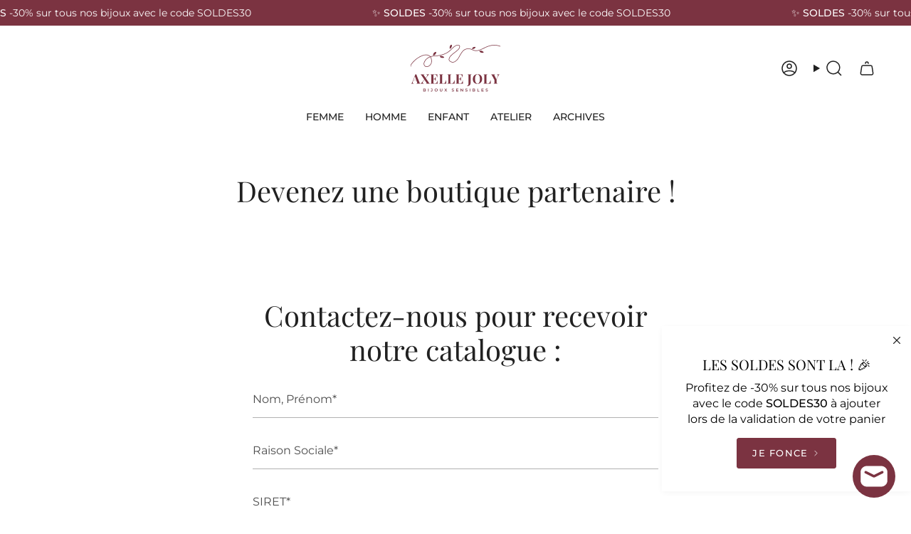

--- FILE ---
content_type: text/html; charset=utf-8
request_url: https://axellejoly.com/pages/revendre-nos-bijoux-1
body_size: 29142
content:
<!doctype html>
<html class="no-touch supports-no-cookies" lang="fr">
  <head><meta charset="UTF-8">
<meta http-equiv="X-UA-Compatible" content="IE=edge">
<meta name="viewport" content="width=device-width,initial-scale=1"><meta name="theme-color" content="#7b3341">
<link rel="canonical" href="https://axellejoly.com/pages/revendre-nos-bijoux-1">

<!-- ======================= Broadcast Theme V8.0.0 ========================= -->


  <link rel="icon" type="image/png" href="//axellejoly.com/cdn/shop/files/Sans_titre-2.png?crop=center&height=32&v=1682841690&width=32">

<link rel="preconnect" href="https://fonts.shopifycdn.com" crossorigin><!-- Title and description ================================================ -->


<title>
    
    Devenez une boutique partenaire !
    
    
    
      &ndash; Axelle Joly - Bijoux Sensibles
    
  </title>


  <meta name="description" content="Bijoux en gold-filled, plaqué or et argent 925. Ornés de pierres naturelles et de céramique. Bijoux tendances et intemporels. Savoir-Faire Joaillier. Production artisanale. Bijoux éthiques. Fabriqué en France. Production locale. Paiement sécurisé. ">


<meta property="og:site_name" content="Axelle Joly - Bijoux Sensibles">
<meta property="og:url" content="https://axellejoly.com/pages/revendre-nos-bijoux-1">
<meta property="og:title" content="Devenez une boutique partenaire !">
<meta property="og:type" content="website">
<meta property="og:description" content="Bijoux en gold-filled, plaqué or et argent 925. Ornés de pierres naturelles et de céramique. Bijoux tendances et intemporels. Savoir-Faire Joaillier. Production artisanale. Bijoux éthiques. Fabriqué en France. Production locale. Paiement sécurisé. "><meta name="twitter:card" content="summary_large_image">
<meta name="twitter:title" content="Devenez une boutique partenaire !">
<meta name="twitter:description" content="Bijoux en gold-filled, plaqué or et argent 925. Ornés de pierres naturelles et de céramique. Bijoux tendances et intemporels. Savoir-Faire Joaillier. Production artisanale. Bijoux éthiques. Fabriqué en France. Production locale. Paiement sécurisé. ">
<!-- CSS ================================================================== -->
<style data-shopify>
  @font-face {
  font-family: "Playfair Display";
  font-weight: 400;
  font-style: normal;
  font-display: swap;
  src: url("//axellejoly.com/cdn/fonts/playfair_display/playfairdisplay_n4.9980f3e16959dc89137cc1369bfc3ae98af1deb9.woff2") format("woff2"),
       url("//axellejoly.com/cdn/fonts/playfair_display/playfairdisplay_n4.c562b7c8e5637886a811d2a017f9e023166064ee.woff") format("woff");
}

  @font-face {
  font-family: Montserrat;
  font-weight: 400;
  font-style: normal;
  font-display: swap;
  src: url("//axellejoly.com/cdn/fonts/montserrat/montserrat_n4.81949fa0ac9fd2021e16436151e8eaa539321637.woff2") format("woff2"),
       url("//axellejoly.com/cdn/fonts/montserrat/montserrat_n4.a6c632ca7b62da89c3594789ba828388aac693fe.woff") format("woff");
}

  @font-face {
  font-family: Montserrat;
  font-weight: 500;
  font-style: normal;
  font-display: swap;
  src: url("//axellejoly.com/cdn/fonts/montserrat/montserrat_n5.07ef3781d9c78c8b93c98419da7ad4fbeebb6635.woff2") format("woff2"),
       url("//axellejoly.com/cdn/fonts/montserrat/montserrat_n5.adf9b4bd8b0e4f55a0b203cdd84512667e0d5e4d.woff") format("woff");
}

  @font-face {
  font-family: Montserrat;
  font-weight: 500;
  font-style: normal;
  font-display: swap;
  src: url("//axellejoly.com/cdn/fonts/montserrat/montserrat_n5.07ef3781d9c78c8b93c98419da7ad4fbeebb6635.woff2") format("woff2"),
       url("//axellejoly.com/cdn/fonts/montserrat/montserrat_n5.adf9b4bd8b0e4f55a0b203cdd84512667e0d5e4d.woff") format("woff");
}

  @font-face {
  font-family: Poppins;
  font-weight: 400;
  font-style: normal;
  font-display: swap;
  src: url("//axellejoly.com/cdn/fonts/poppins/poppins_n4.0ba78fa5af9b0e1a374041b3ceaadf0a43b41362.woff2") format("woff2"),
       url("//axellejoly.com/cdn/fonts/poppins/poppins_n4.214741a72ff2596839fc9760ee7a770386cf16ca.woff") format("woff");
}


  
    @font-face {
  font-family: Montserrat;
  font-weight: 500;
  font-style: normal;
  font-display: swap;
  src: url("//axellejoly.com/cdn/fonts/montserrat/montserrat_n5.07ef3781d9c78c8b93c98419da7ad4fbeebb6635.woff2") format("woff2"),
       url("//axellejoly.com/cdn/fonts/montserrat/montserrat_n5.adf9b4bd8b0e4f55a0b203cdd84512667e0d5e4d.woff") format("woff");
}

  

  
    @font-face {
  font-family: Montserrat;
  font-weight: 400;
  font-style: italic;
  font-display: swap;
  src: url("//axellejoly.com/cdn/fonts/montserrat/montserrat_i4.5a4ea298b4789e064f62a29aafc18d41f09ae59b.woff2") format("woff2"),
       url("//axellejoly.com/cdn/fonts/montserrat/montserrat_i4.072b5869c5e0ed5b9d2021e4c2af132e16681ad2.woff") format("woff");
}

  

  
    @font-face {
  font-family: Montserrat;
  font-weight: 500;
  font-style: italic;
  font-display: swap;
  src: url("//axellejoly.com/cdn/fonts/montserrat/montserrat_i5.d3a783eb0cc26f2fda1e99d1dfec3ebaea1dc164.woff2") format("woff2"),
       url("//axellejoly.com/cdn/fonts/montserrat/montserrat_i5.76d414ea3d56bb79ef992a9c62dce2e9063bc062.woff") format("woff");
}

  

  
    @font-face {
  font-family: Montserrat;
  font-weight: 600;
  font-style: normal;
  font-display: swap;
  src: url("//axellejoly.com/cdn/fonts/montserrat/montserrat_n6.1326b3e84230700ef15b3a29fb520639977513e0.woff2") format("woff2"),
       url("//axellejoly.com/cdn/fonts/montserrat/montserrat_n6.652f051080eb14192330daceed8cd53dfdc5ead9.woff") format("woff");
}

  

  

  
    :root,
    .color-scheme-1 {--COLOR-BG-GRADIENT: #ffffff;
      --COLOR-BG: #ffffff;
      --COLOR-BG-RGB: 255, 255, 255;

      --COLOR-BG-ACCENT: #f5f5ef;
      --COLOR-BG-ACCENT-LIGHTEN: #ffffff;

      /* === Link Color ===*/

      --COLOR-LINK: #7b3341;
      --COLOR-LINK-A50: rgba(123, 51, 65, 0.5);
      --COLOR-LINK-A70: rgba(123, 51, 65, 0.7);
      --COLOR-LINK-HOVER: rgba(123, 51, 65, 0.7);
      --COLOR-LINK-OPPOSITE: #ffffff;

      --COLOR-TEXT: #212121;
      --COLOR-TEXT-HOVER: rgba(33, 33, 33, 0.7);
      --COLOR-TEXT-LIGHT: #646464;
      --COLOR-TEXT-DARK: #000000;
      --COLOR-TEXT-A5:  rgba(33, 33, 33, 0.05);
      --COLOR-TEXT-A35: rgba(33, 33, 33, 0.35);
      --COLOR-TEXT-A50: rgba(33, 33, 33, 0.5);
      --COLOR-TEXT-A80: rgba(33, 33, 33, 0.8);


      --COLOR-BORDER: rgb(245, 242, 236);
      --COLOR-BORDER-LIGHT: #f9f7f4;
      --COLOR-BORDER-DARK: #d2c4a9;
      --COLOR-BORDER-HAIRLINE: #f7f7f7;

      --overlay-bg: #7b3341;

      /* === Bright color ===*/
      --COLOR-ACCENT: #7b3341;
      --COLOR-ACCENT-HOVER: #4a1822;
      --COLOR-ACCENT-FADE: rgba(123, 51, 65, 0.05);
      --COLOR-ACCENT-LIGHT: #db6c81;

      /* === Default Cart Gradient ===*/

      --FREE-SHIPPING-GRADIENT: linear-gradient(to right, var(--COLOR-ACCENT-LIGHT) 0%, var(--accent) 100%);

      /* === Buttons ===*/
      --BTN-PRIMARY-BG: #7b3341;
      --BTN-PRIMARY-TEXT: #ffffff;
      --BTN-PRIMARY-BORDER: #ffffff;
      --BTN-PRIMARY-BORDER-A70: rgba(255, 255, 255, 0.7);

      
      
        --BTN-PRIMARY-BG-BRIGHTER: #692c37;
      

      --BTN-SECONDARY-BG: #ffffff;
      --BTN-SECONDARY-TEXT: #7b3341;
      --BTN-SECONDARY-BORDER: #7b3341;
      --BTN-SECONDARY-BORDER-A70: rgba(123, 51, 65, 0.7);

      
      
        --BTN-SECONDARY-BG-BRIGHTER: #f2f2f2;
      

      
--COLOR-BG-BRIGHTER: #f2f2f2;

      --COLOR-BG-ALPHA-25: rgba(255, 255, 255, 0.25);
      --COLOR-BG-TRANSPARENT: rgba(255, 255, 255, 0);--COLOR-FOOTER-BG-HAIRLINE: #f7f7f7;

      /* Dynamic color variables */
      --accent: var(--COLOR-ACCENT);
      --accent-fade: var(--COLOR-ACCENT-FADE);
      --accent-hover: var(--COLOR-ACCENT-HOVER);
      --border: var(--COLOR-BORDER);
      --border-dark: var(--COLOR-BORDER-DARK);
      --border-light: var(--COLOR-BORDER-LIGHT);
      --border-hairline: var(--COLOR-BORDER-HAIRLINE);
      --bg: var(--COLOR-BG-GRADIENT, var(--COLOR-BG));
      --bg-accent: var(--COLOR-BG-ACCENT);
      --bg-accent-lighten: var(--COLOR-BG-ACCENT-LIGHTEN);
      --icons: var(--COLOR-TEXT);
      --link: var(--COLOR-LINK);
      --link-a50: var(--COLOR-LINK-A50);
      --link-a70: var(--COLOR-LINK-A70);
      --link-hover: var(--COLOR-LINK-HOVER);
      --link-opposite: var(--COLOR-LINK-OPPOSITE);
      --text: var(--COLOR-TEXT);
      --text-dark: var(--COLOR-TEXT-DARK);
      --text-light: var(--COLOR-TEXT-LIGHT);
      --text-hover: var(--COLOR-TEXT-HOVER);
      --text-a5: var(--COLOR-TEXT-A5);
      --text-a35: var(--COLOR-TEXT-A35);
      --text-a50: var(--COLOR-TEXT-A50);
      --text-a80: var(--COLOR-TEXT-A80);
    }
  
    
    .color-scheme-2 {--COLOR-BG-GRADIENT: #ffffff;
      --COLOR-BG: #ffffff;
      --COLOR-BG-RGB: 255, 255, 255;

      --COLOR-BG-ACCENT: #f5f2ec;
      --COLOR-BG-ACCENT-LIGHTEN: #ffffff;

      /* === Link Color ===*/

      --COLOR-LINK: #ffffff;
      --COLOR-LINK-A50: rgba(255, 255, 255, 0.5);
      --COLOR-LINK-A70: rgba(255, 255, 255, 0.7);
      --COLOR-LINK-HOVER: rgba(255, 255, 255, 0.7);
      --COLOR-LINK-OPPOSITE: #000000;

      --COLOR-TEXT: #ffffff;
      --COLOR-TEXT-HOVER: rgba(255, 255, 255, 0.7);
      --COLOR-TEXT-LIGHT: #ffffff;
      --COLOR-TEXT-DARK: #d9d9d9;
      --COLOR-TEXT-A5:  rgba(255, 255, 255, 0.05);
      --COLOR-TEXT-A35: rgba(255, 255, 255, 0.35);
      --COLOR-TEXT-A50: rgba(255, 255, 255, 0.5);
      --COLOR-TEXT-A80: rgba(255, 255, 255, 0.8);


      --COLOR-BORDER: rgb(209, 208, 206);
      --COLOR-BORDER-LIGHT: #e3e3e2;
      --COLOR-BORDER-DARK: #a09e99;
      --COLOR-BORDER-HAIRLINE: #f7f7f7;

      --overlay-bg: #644d3e;

      /* === Bright color ===*/
      --COLOR-ACCENT: #ab8c52;
      --COLOR-ACCENT-HOVER: #806430;
      --COLOR-ACCENT-FADE: rgba(171, 140, 82, 0.05);
      --COLOR-ACCENT-LIGHT: #e8d4ae;

      /* === Default Cart Gradient ===*/

      --FREE-SHIPPING-GRADIENT: linear-gradient(to right, var(--COLOR-ACCENT-LIGHT) 0%, var(--accent) 100%);

      /* === Buttons ===*/
      --BTN-PRIMARY-BG: #ffffff;
      --BTN-PRIMARY-TEXT: #ffffff;
      --BTN-PRIMARY-BORDER: #ffffff;
      --BTN-PRIMARY-BORDER-A70: rgba(255, 255, 255, 0.7);

      
      
        --BTN-PRIMARY-BG-BRIGHTER: #f2f2f2;
      

      --BTN-SECONDARY-BG: #ffffff;
      --BTN-SECONDARY-TEXT: #000000;
      --BTN-SECONDARY-BORDER: #ab8c52;
      --BTN-SECONDARY-BORDER-A70: rgba(171, 140, 82, 0.7);

      
      
        --BTN-SECONDARY-BG-BRIGHTER: #f2f2f2;
      

      
--COLOR-BG-BRIGHTER: #f2f2f2;

      --COLOR-BG-ALPHA-25: rgba(255, 255, 255, 0.25);
      --COLOR-BG-TRANSPARENT: rgba(255, 255, 255, 0);--COLOR-FOOTER-BG-HAIRLINE: #f7f7f7;

      /* Dynamic color variables */
      --accent: var(--COLOR-ACCENT);
      --accent-fade: var(--COLOR-ACCENT-FADE);
      --accent-hover: var(--COLOR-ACCENT-HOVER);
      --border: var(--COLOR-BORDER);
      --border-dark: var(--COLOR-BORDER-DARK);
      --border-light: var(--COLOR-BORDER-LIGHT);
      --border-hairline: var(--COLOR-BORDER-HAIRLINE);
      --bg: var(--COLOR-BG-GRADIENT, var(--COLOR-BG));
      --bg-accent: var(--COLOR-BG-ACCENT);
      --bg-accent-lighten: var(--COLOR-BG-ACCENT-LIGHTEN);
      --icons: var(--COLOR-TEXT);
      --link: var(--COLOR-LINK);
      --link-a50: var(--COLOR-LINK-A50);
      --link-a70: var(--COLOR-LINK-A70);
      --link-hover: var(--COLOR-LINK-HOVER);
      --link-opposite: var(--COLOR-LINK-OPPOSITE);
      --text: var(--COLOR-TEXT);
      --text-dark: var(--COLOR-TEXT-DARK);
      --text-light: var(--COLOR-TEXT-LIGHT);
      --text-hover: var(--COLOR-TEXT-HOVER);
      --text-a5: var(--COLOR-TEXT-A5);
      --text-a35: var(--COLOR-TEXT-A35);
      --text-a50: var(--COLOR-TEXT-A50);
      --text-a80: var(--COLOR-TEXT-A80);
    }
  
    
    .color-scheme-3 {--COLOR-BG-GRADIENT: #f5f2ec;
      --COLOR-BG: #f5f2ec;
      --COLOR-BG-RGB: 245, 242, 236;

      --COLOR-BG-ACCENT: #ffffff;
      --COLOR-BG-ACCENT-LIGHTEN: #ffffff;

      /* === Link Color ===*/

      --COLOR-LINK: #282c2e;
      --COLOR-LINK-A50: rgba(40, 44, 46, 0.5);
      --COLOR-LINK-A70: rgba(40, 44, 46, 0.7);
      --COLOR-LINK-HOVER: rgba(40, 44, 46, 0.7);
      --COLOR-LINK-OPPOSITE: #ffffff;

      --COLOR-TEXT: #212121;
      --COLOR-TEXT-HOVER: rgba(33, 33, 33, 0.7);
      --COLOR-TEXT-LIGHT: #61605e;
      --COLOR-TEXT-DARK: #000000;
      --COLOR-TEXT-A5:  rgba(33, 33, 33, 0.05);
      --COLOR-TEXT-A35: rgba(33, 33, 33, 0.35);
      --COLOR-TEXT-A50: rgba(33, 33, 33, 0.5);
      --COLOR-TEXT-A80: rgba(33, 33, 33, 0.8);


      --COLOR-BORDER: rgb(209, 205, 196);
      --COLOR-BORDER-LIGHT: #dfdcd4;
      --COLOR-BORDER-DARK: #a49c8b;
      --COLOR-BORDER-HAIRLINE: #f0ebe2;

      --overlay-bg: #000000;

      /* === Bright color ===*/
      --COLOR-ACCENT: #ab8c52;
      --COLOR-ACCENT-HOVER: #806430;
      --COLOR-ACCENT-FADE: rgba(171, 140, 82, 0.05);
      --COLOR-ACCENT-LIGHT: #e8d4ae;

      /* === Default Cart Gradient ===*/

      --FREE-SHIPPING-GRADIENT: linear-gradient(to right, var(--COLOR-ACCENT-LIGHT) 0%, var(--accent) 100%);

      /* === Buttons ===*/
      --BTN-PRIMARY-BG: #212121;
      --BTN-PRIMARY-TEXT: #ffffff;
      --BTN-PRIMARY-BORDER: #212121;
      --BTN-PRIMARY-BORDER-A70: rgba(33, 33, 33, 0.7);

      
      
        --BTN-PRIMARY-BG-BRIGHTER: #2e2e2e;
      

      --BTN-SECONDARY-BG: #ab8c52;
      --BTN-SECONDARY-TEXT: #ffffff;
      --BTN-SECONDARY-BORDER: #ab8c52;
      --BTN-SECONDARY-BORDER-A70: rgba(171, 140, 82, 0.7);

      
      
        --BTN-SECONDARY-BG-BRIGHTER: #9a7e4a;
      

      
--COLOR-BG-BRIGHTER: #ece7db;

      --COLOR-BG-ALPHA-25: rgba(245, 242, 236, 0.25);
      --COLOR-BG-TRANSPARENT: rgba(245, 242, 236, 0);--COLOR-FOOTER-BG-HAIRLINE: #f0ebe2;

      /* Dynamic color variables */
      --accent: var(--COLOR-ACCENT);
      --accent-fade: var(--COLOR-ACCENT-FADE);
      --accent-hover: var(--COLOR-ACCENT-HOVER);
      --border: var(--COLOR-BORDER);
      --border-dark: var(--COLOR-BORDER-DARK);
      --border-light: var(--COLOR-BORDER-LIGHT);
      --border-hairline: var(--COLOR-BORDER-HAIRLINE);
      --bg: var(--COLOR-BG-GRADIENT, var(--COLOR-BG));
      --bg-accent: var(--COLOR-BG-ACCENT);
      --bg-accent-lighten: var(--COLOR-BG-ACCENT-LIGHTEN);
      --icons: var(--COLOR-TEXT);
      --link: var(--COLOR-LINK);
      --link-a50: var(--COLOR-LINK-A50);
      --link-a70: var(--COLOR-LINK-A70);
      --link-hover: var(--COLOR-LINK-HOVER);
      --link-opposite: var(--COLOR-LINK-OPPOSITE);
      --text: var(--COLOR-TEXT);
      --text-dark: var(--COLOR-TEXT-DARK);
      --text-light: var(--COLOR-TEXT-LIGHT);
      --text-hover: var(--COLOR-TEXT-HOVER);
      --text-a5: var(--COLOR-TEXT-A5);
      --text-a35: var(--COLOR-TEXT-A35);
      --text-a50: var(--COLOR-TEXT-A50);
      --text-a80: var(--COLOR-TEXT-A80);
    }
  
    
    .color-scheme-4 {--COLOR-BG-GRADIENT: #ffffff;
      --COLOR-BG: #ffffff;
      --COLOR-BG-RGB: 255, 255, 255;

      --COLOR-BG-ACCENT: #ffffff;
      --COLOR-BG-ACCENT-LIGHTEN: #ffffff;

      /* === Link Color ===*/

      --COLOR-LINK: #282c2e;
      --COLOR-LINK-A50: rgba(40, 44, 46, 0.5);
      --COLOR-LINK-A70: rgba(40, 44, 46, 0.7);
      --COLOR-LINK-HOVER: rgba(40, 44, 46, 0.7);
      --COLOR-LINK-OPPOSITE: #ffffff;

      --COLOR-TEXT: #7b3341;
      --COLOR-TEXT-HOVER: rgba(123, 51, 65, 0.7);
      --COLOR-TEXT-LIGHT: #a3707a;
      --COLOR-TEXT-DARK: #4a1822;
      --COLOR-TEXT-A5:  rgba(123, 51, 65, 0.05);
      --COLOR-TEXT-A35: rgba(123, 51, 65, 0.35);
      --COLOR-TEXT-A50: rgba(123, 51, 65, 0.5);
      --COLOR-TEXT-A80: rgba(123, 51, 65, 0.8);


      --COLOR-BORDER: rgb(123, 51, 65);
      --COLOR-BORDER-LIGHT: #b0858d;
      --COLOR-BORDER-DARK: #33151b;
      --COLOR-BORDER-HAIRLINE: #f7f7f7;

      --overlay-bg: #000000;

      /* === Bright color ===*/
      --COLOR-ACCENT: #7b3341;
      --COLOR-ACCENT-HOVER: #4a1822;
      --COLOR-ACCENT-FADE: rgba(123, 51, 65, 0.05);
      --COLOR-ACCENT-LIGHT: #db6c81;

      /* === Default Cart Gradient ===*/

      --FREE-SHIPPING-GRADIENT: linear-gradient(to right, var(--COLOR-ACCENT-LIGHT) 0%, var(--accent) 100%);

      /* === Buttons ===*/
      --BTN-PRIMARY-BG: #212121;
      --BTN-PRIMARY-TEXT: #ffffff;
      --BTN-PRIMARY-BORDER: #ffffff;
      --BTN-PRIMARY-BORDER-A70: rgba(255, 255, 255, 0.7);

      
      
        --BTN-PRIMARY-BG-BRIGHTER: #2e2e2e;
      

      --BTN-SECONDARY-BG: #ffffff;
      --BTN-SECONDARY-TEXT: #ffffff;
      --BTN-SECONDARY-BORDER: #ab8c52;
      --BTN-SECONDARY-BORDER-A70: rgba(171, 140, 82, 0.7);

      
      
        --BTN-SECONDARY-BG-BRIGHTER: #f2f2f2;
      

      
--COLOR-BG-BRIGHTER: #f2f2f2;

      --COLOR-BG-ALPHA-25: rgba(255, 255, 255, 0.25);
      --COLOR-BG-TRANSPARENT: rgba(255, 255, 255, 0);--COLOR-FOOTER-BG-HAIRLINE: #f7f7f7;

      /* Dynamic color variables */
      --accent: var(--COLOR-ACCENT);
      --accent-fade: var(--COLOR-ACCENT-FADE);
      --accent-hover: var(--COLOR-ACCENT-HOVER);
      --border: var(--COLOR-BORDER);
      --border-dark: var(--COLOR-BORDER-DARK);
      --border-light: var(--COLOR-BORDER-LIGHT);
      --border-hairline: var(--COLOR-BORDER-HAIRLINE);
      --bg: var(--COLOR-BG-GRADIENT, var(--COLOR-BG));
      --bg-accent: var(--COLOR-BG-ACCENT);
      --bg-accent-lighten: var(--COLOR-BG-ACCENT-LIGHTEN);
      --icons: var(--COLOR-TEXT);
      --link: var(--COLOR-LINK);
      --link-a50: var(--COLOR-LINK-A50);
      --link-a70: var(--COLOR-LINK-A70);
      --link-hover: var(--COLOR-LINK-HOVER);
      --link-opposite: var(--COLOR-LINK-OPPOSITE);
      --text: var(--COLOR-TEXT);
      --text-dark: var(--COLOR-TEXT-DARK);
      --text-light: var(--COLOR-TEXT-LIGHT);
      --text-hover: var(--COLOR-TEXT-HOVER);
      --text-a5: var(--COLOR-TEXT-A5);
      --text-a35: var(--COLOR-TEXT-A35);
      --text-a50: var(--COLOR-TEXT-A50);
      --text-a80: var(--COLOR-TEXT-A80);
    }
  
    
    .color-scheme-5 {--COLOR-BG-GRADIENT: #868154;
      --COLOR-BG: #868154;
      --COLOR-BG-RGB: 134, 129, 84;

      --COLOR-BG-ACCENT: #f5f2ec;
      --COLOR-BG-ACCENT-LIGHTEN: #ffffff;

      /* === Link Color ===*/

      --COLOR-LINK: #282c2e;
      --COLOR-LINK-A50: rgba(40, 44, 46, 0.5);
      --COLOR-LINK-A70: rgba(40, 44, 46, 0.7);
      --COLOR-LINK-HOVER: rgba(40, 44, 46, 0.7);
      --COLOR-LINK-OPPOSITE: #ffffff;

      --COLOR-TEXT: #d8d2b3;
      --COLOR-TEXT-HOVER: rgba(216, 210, 179, 0.7);
      --COLOR-TEXT-LIGHT: #bfba97;
      --COLOR-TEXT-DARK: #c8bb76;
      --COLOR-TEXT-A5:  rgba(216, 210, 179, 0.05);
      --COLOR-TEXT-A35: rgba(216, 210, 179, 0.35);
      --COLOR-TEXT-A50: rgba(216, 210, 179, 0.5);
      --COLOR-TEXT-A80: rgba(216, 210, 179, 0.8);


      --COLOR-BORDER: rgb(243, 243, 243);
      --COLOR-BORDER-LIGHT: #c7c5b3;
      --COLOR-BORDER-DARK: #c0c0c0;
      --COLOR-BORDER-HAIRLINE: #7d784e;

      --overlay-bg: #000000;

      /* === Bright color ===*/
      --COLOR-ACCENT: #ab8c52;
      --COLOR-ACCENT-HOVER: #806430;
      --COLOR-ACCENT-FADE: rgba(171, 140, 82, 0.05);
      --COLOR-ACCENT-LIGHT: #e8d4ae;

      /* === Default Cart Gradient ===*/

      --FREE-SHIPPING-GRADIENT: linear-gradient(to right, var(--COLOR-ACCENT-LIGHT) 0%, var(--accent) 100%);

      /* === Buttons ===*/
      --BTN-PRIMARY-BG: #212121;
      --BTN-PRIMARY-TEXT: #ffffff;
      --BTN-PRIMARY-BORDER: #212121;
      --BTN-PRIMARY-BORDER-A70: rgba(33, 33, 33, 0.7);

      
      
        --BTN-PRIMARY-BG-BRIGHTER: #2e2e2e;
      

      --BTN-SECONDARY-BG: #ab8c52;
      --BTN-SECONDARY-TEXT: #ffffff;
      --BTN-SECONDARY-BORDER: #ab8c52;
      --BTN-SECONDARY-BORDER-A70: rgba(171, 140, 82, 0.7);

      
      
        --BTN-SECONDARY-BG-BRIGHTER: #9a7e4a;
      

      
--COLOR-BG-BRIGHTER: #76724a;

      --COLOR-BG-ALPHA-25: rgba(134, 129, 84, 0.25);
      --COLOR-BG-TRANSPARENT: rgba(134, 129, 84, 0);--COLOR-FOOTER-BG-HAIRLINE: #7d784e;

      /* Dynamic color variables */
      --accent: var(--COLOR-ACCENT);
      --accent-fade: var(--COLOR-ACCENT-FADE);
      --accent-hover: var(--COLOR-ACCENT-HOVER);
      --border: var(--COLOR-BORDER);
      --border-dark: var(--COLOR-BORDER-DARK);
      --border-light: var(--COLOR-BORDER-LIGHT);
      --border-hairline: var(--COLOR-BORDER-HAIRLINE);
      --bg: var(--COLOR-BG-GRADIENT, var(--COLOR-BG));
      --bg-accent: var(--COLOR-BG-ACCENT);
      --bg-accent-lighten: var(--COLOR-BG-ACCENT-LIGHTEN);
      --icons: var(--COLOR-TEXT);
      --link: var(--COLOR-LINK);
      --link-a50: var(--COLOR-LINK-A50);
      --link-a70: var(--COLOR-LINK-A70);
      --link-hover: var(--COLOR-LINK-HOVER);
      --link-opposite: var(--COLOR-LINK-OPPOSITE);
      --text: var(--COLOR-TEXT);
      --text-dark: var(--COLOR-TEXT-DARK);
      --text-light: var(--COLOR-TEXT-LIGHT);
      --text-hover: var(--COLOR-TEXT-HOVER);
      --text-a5: var(--COLOR-TEXT-A5);
      --text-a35: var(--COLOR-TEXT-A35);
      --text-a50: var(--COLOR-TEXT-A50);
      --text-a80: var(--COLOR-TEXT-A80);
    }
  
    
    .color-scheme-6 {--COLOR-BG-GRADIENT: #fcfbf9;
      --COLOR-BG: #fcfbf9;
      --COLOR-BG-RGB: 252, 251, 249;

      --COLOR-BG-ACCENT: #f5f2ec;
      --COLOR-BG-ACCENT-LIGHTEN: #ffffff;

      /* === Link Color ===*/

      --COLOR-LINK: #282c2e;
      --COLOR-LINK-A50: rgba(40, 44, 46, 0.5);
      --COLOR-LINK-A70: rgba(40, 44, 46, 0.7);
      --COLOR-LINK-HOVER: rgba(40, 44, 46, 0.7);
      --COLOR-LINK-OPPOSITE: #ffffff;

      --COLOR-TEXT: #212121;
      --COLOR-TEXT-HOVER: rgba(33, 33, 33, 0.7);
      --COLOR-TEXT-LIGHT: #636262;
      --COLOR-TEXT-DARK: #000000;
      --COLOR-TEXT-A5:  rgba(33, 33, 33, 0.05);
      --COLOR-TEXT-A35: rgba(33, 33, 33, 0.35);
      --COLOR-TEXT-A50: rgba(33, 33, 33, 0.5);
      --COLOR-TEXT-A80: rgba(33, 33, 33, 0.8);


      --COLOR-BORDER: rgb(209, 208, 206);
      --COLOR-BORDER-LIGHT: #e2e1df;
      --COLOR-BORDER-DARK: #a09e99;
      --COLOR-BORDER-HAIRLINE: #f7f4ef;

      --overlay-bg: #000000;

      /* === Bright color ===*/
      --COLOR-ACCENT: #ab8c52;
      --COLOR-ACCENT-HOVER: #806430;
      --COLOR-ACCENT-FADE: rgba(171, 140, 82, 0.05);
      --COLOR-ACCENT-LIGHT: #e8d4ae;

      /* === Default Cart Gradient ===*/

      --FREE-SHIPPING-GRADIENT: linear-gradient(to right, var(--COLOR-ACCENT-LIGHT) 0%, var(--accent) 100%);

      /* === Buttons ===*/
      --BTN-PRIMARY-BG: #ffffff;
      --BTN-PRIMARY-TEXT: #212121;
      --BTN-PRIMARY-BORDER: #ffffff;
      --BTN-PRIMARY-BORDER-A70: rgba(255, 255, 255, 0.7);

      
      
        --BTN-PRIMARY-BG-BRIGHTER: #f2f2f2;
      

      --BTN-SECONDARY-BG: #ab8c52;
      --BTN-SECONDARY-TEXT: #ffffff;
      --BTN-SECONDARY-BORDER: #ab8c52;
      --BTN-SECONDARY-BORDER-A70: rgba(171, 140, 82, 0.7);

      
      
        --BTN-SECONDARY-BG-BRIGHTER: #9a7e4a;
      

      
--COLOR-BG-BRIGHTER: #f4f0e8;

      --COLOR-BG-ALPHA-25: rgba(252, 251, 249, 0.25);
      --COLOR-BG-TRANSPARENT: rgba(252, 251, 249, 0);--COLOR-FOOTER-BG-HAIRLINE: #f7f4ef;

      /* Dynamic color variables */
      --accent: var(--COLOR-ACCENT);
      --accent-fade: var(--COLOR-ACCENT-FADE);
      --accent-hover: var(--COLOR-ACCENT-HOVER);
      --border: var(--COLOR-BORDER);
      --border-dark: var(--COLOR-BORDER-DARK);
      --border-light: var(--COLOR-BORDER-LIGHT);
      --border-hairline: var(--COLOR-BORDER-HAIRLINE);
      --bg: var(--COLOR-BG-GRADIENT, var(--COLOR-BG));
      --bg-accent: var(--COLOR-BG-ACCENT);
      --bg-accent-lighten: var(--COLOR-BG-ACCENT-LIGHTEN);
      --icons: var(--COLOR-TEXT);
      --link: var(--COLOR-LINK);
      --link-a50: var(--COLOR-LINK-A50);
      --link-a70: var(--COLOR-LINK-A70);
      --link-hover: var(--COLOR-LINK-HOVER);
      --link-opposite: var(--COLOR-LINK-OPPOSITE);
      --text: var(--COLOR-TEXT);
      --text-dark: var(--COLOR-TEXT-DARK);
      --text-light: var(--COLOR-TEXT-LIGHT);
      --text-hover: var(--COLOR-TEXT-HOVER);
      --text-a5: var(--COLOR-TEXT-A5);
      --text-a35: var(--COLOR-TEXT-A35);
      --text-a50: var(--COLOR-TEXT-A50);
      --text-a80: var(--COLOR-TEXT-A80);
    }
  
    
    .color-scheme-7 {--COLOR-BG-GRADIENT: #f5f2ec;
      --COLOR-BG: #f5f2ec;
      --COLOR-BG-RGB: 245, 242, 236;

      --COLOR-BG-ACCENT: #f5f2ec;
      --COLOR-BG-ACCENT-LIGHTEN: #ffffff;

      /* === Link Color ===*/

      --COLOR-LINK: #282c2e;
      --COLOR-LINK-A50: rgba(40, 44, 46, 0.5);
      --COLOR-LINK-A70: rgba(40, 44, 46, 0.7);
      --COLOR-LINK-HOVER: rgba(40, 44, 46, 0.7);
      --COLOR-LINK-OPPOSITE: #ffffff;

      --COLOR-TEXT: #685a3f;
      --COLOR-TEXT-HOVER: rgba(104, 90, 63, 0.7);
      --COLOR-TEXT-LIGHT: #928873;
      --COLOR-TEXT-DARK: #3d321e;
      --COLOR-TEXT-A5:  rgba(104, 90, 63, 0.05);
      --COLOR-TEXT-A35: rgba(104, 90, 63, 0.35);
      --COLOR-TEXT-A50: rgba(104, 90, 63, 0.5);
      --COLOR-TEXT-A80: rgba(104, 90, 63, 0.8);


      --COLOR-BORDER: rgb(209, 205, 196);
      --COLOR-BORDER-LIGHT: #dfdcd4;
      --COLOR-BORDER-DARK: #a49c8b;
      --COLOR-BORDER-HAIRLINE: #f0ebe2;

      --overlay-bg: #000000;

      /* === Bright color ===*/
      --COLOR-ACCENT: #ab8c52;
      --COLOR-ACCENT-HOVER: #806430;
      --COLOR-ACCENT-FADE: rgba(171, 140, 82, 0.05);
      --COLOR-ACCENT-LIGHT: #e8d4ae;

      /* === Default Cart Gradient ===*/

      --FREE-SHIPPING-GRADIENT: linear-gradient(to right, var(--COLOR-ACCENT-LIGHT) 0%, var(--accent) 100%);

      /* === Buttons ===*/
      --BTN-PRIMARY-BG: #212121;
      --BTN-PRIMARY-TEXT: #ffffff;
      --BTN-PRIMARY-BORDER: #212121;
      --BTN-PRIMARY-BORDER-A70: rgba(33, 33, 33, 0.7);

      
      
        --BTN-PRIMARY-BG-BRIGHTER: #2e2e2e;
      

      --BTN-SECONDARY-BG: #ab8c52;
      --BTN-SECONDARY-TEXT: #ffffff;
      --BTN-SECONDARY-BORDER: #ab8c52;
      --BTN-SECONDARY-BORDER-A70: rgba(171, 140, 82, 0.7);

      
      
        --BTN-SECONDARY-BG-BRIGHTER: #9a7e4a;
      

      
--COLOR-BG-BRIGHTER: #ece7db;

      --COLOR-BG-ALPHA-25: rgba(245, 242, 236, 0.25);
      --COLOR-BG-TRANSPARENT: rgba(245, 242, 236, 0);--COLOR-FOOTER-BG-HAIRLINE: #f0ebe2;

      /* Dynamic color variables */
      --accent: var(--COLOR-ACCENT);
      --accent-fade: var(--COLOR-ACCENT-FADE);
      --accent-hover: var(--COLOR-ACCENT-HOVER);
      --border: var(--COLOR-BORDER);
      --border-dark: var(--COLOR-BORDER-DARK);
      --border-light: var(--COLOR-BORDER-LIGHT);
      --border-hairline: var(--COLOR-BORDER-HAIRLINE);
      --bg: var(--COLOR-BG-GRADIENT, var(--COLOR-BG));
      --bg-accent: var(--COLOR-BG-ACCENT);
      --bg-accent-lighten: var(--COLOR-BG-ACCENT-LIGHTEN);
      --icons: var(--COLOR-TEXT);
      --link: var(--COLOR-LINK);
      --link-a50: var(--COLOR-LINK-A50);
      --link-a70: var(--COLOR-LINK-A70);
      --link-hover: var(--COLOR-LINK-HOVER);
      --link-opposite: var(--COLOR-LINK-OPPOSITE);
      --text: var(--COLOR-TEXT);
      --text-dark: var(--COLOR-TEXT-DARK);
      --text-light: var(--COLOR-TEXT-LIGHT);
      --text-hover: var(--COLOR-TEXT-HOVER);
      --text-a5: var(--COLOR-TEXT-A5);
      --text-a35: var(--COLOR-TEXT-A35);
      --text-a50: var(--COLOR-TEXT-A50);
      --text-a80: var(--COLOR-TEXT-A80);
    }
  
    
    .color-scheme-8 {--COLOR-BG-GRADIENT: #eae6dd;
      --COLOR-BG: #eae6dd;
      --COLOR-BG-RGB: 234, 230, 221;

      --COLOR-BG-ACCENT: #f5f2ec;
      --COLOR-BG-ACCENT-LIGHTEN: #ffffff;

      /* === Link Color ===*/

      --COLOR-LINK: #282c2e;
      --COLOR-LINK-A50: rgba(40, 44, 46, 0.5);
      --COLOR-LINK-A70: rgba(40, 44, 46, 0.7);
      --COLOR-LINK-HOVER: rgba(40, 44, 46, 0.7);
      --COLOR-LINK-OPPOSITE: #ffffff;

      --COLOR-TEXT: #212121;
      --COLOR-TEXT-HOVER: rgba(33, 33, 33, 0.7);
      --COLOR-TEXT-LIGHT: #5d5c59;
      --COLOR-TEXT-DARK: #000000;
      --COLOR-TEXT-A5:  rgba(33, 33, 33, 0.05);
      --COLOR-TEXT-A35: rgba(33, 33, 33, 0.35);
      --COLOR-TEXT-A50: rgba(33, 33, 33, 0.5);
      --COLOR-TEXT-A80: rgba(33, 33, 33, 0.8);


      --COLOR-BORDER: rgb(209, 205, 196);
      --COLOR-BORDER-LIGHT: #dbd7ce;
      --COLOR-BORDER-DARK: #a49c8b;
      --COLOR-BORDER-HAIRLINE: #e4dfd4;

      --overlay-bg: #000000;

      /* === Bright color ===*/
      --COLOR-ACCENT: #ab8c52;
      --COLOR-ACCENT-HOVER: #806430;
      --COLOR-ACCENT-FADE: rgba(171, 140, 82, 0.05);
      --COLOR-ACCENT-LIGHT: #e8d4ae;

      /* === Default Cart Gradient ===*/

      --FREE-SHIPPING-GRADIENT: linear-gradient(to right, var(--COLOR-ACCENT-LIGHT) 0%, var(--accent) 100%);

      /* === Buttons ===*/
      --BTN-PRIMARY-BG: #212121;
      --BTN-PRIMARY-TEXT: #ffffff;
      --BTN-PRIMARY-BORDER: #212121;
      --BTN-PRIMARY-BORDER-A70: rgba(33, 33, 33, 0.7);

      
      
        --BTN-PRIMARY-BG-BRIGHTER: #2e2e2e;
      

      --BTN-SECONDARY-BG: #ab8c52;
      --BTN-SECONDARY-TEXT: #ffffff;
      --BTN-SECONDARY-BORDER: #ab8c52;
      --BTN-SECONDARY-BORDER-A70: rgba(171, 140, 82, 0.7);

      
      
        --BTN-SECONDARY-BG-BRIGHTER: #9a7e4a;
      

      
--COLOR-BG-BRIGHTER: #e0dacd;

      --COLOR-BG-ALPHA-25: rgba(234, 230, 221, 0.25);
      --COLOR-BG-TRANSPARENT: rgba(234, 230, 221, 0);--COLOR-FOOTER-BG-HAIRLINE: #e4dfd4;

      /* Dynamic color variables */
      --accent: var(--COLOR-ACCENT);
      --accent-fade: var(--COLOR-ACCENT-FADE);
      --accent-hover: var(--COLOR-ACCENT-HOVER);
      --border: var(--COLOR-BORDER);
      --border-dark: var(--COLOR-BORDER-DARK);
      --border-light: var(--COLOR-BORDER-LIGHT);
      --border-hairline: var(--COLOR-BORDER-HAIRLINE);
      --bg: var(--COLOR-BG-GRADIENT, var(--COLOR-BG));
      --bg-accent: var(--COLOR-BG-ACCENT);
      --bg-accent-lighten: var(--COLOR-BG-ACCENT-LIGHTEN);
      --icons: var(--COLOR-TEXT);
      --link: var(--COLOR-LINK);
      --link-a50: var(--COLOR-LINK-A50);
      --link-a70: var(--COLOR-LINK-A70);
      --link-hover: var(--COLOR-LINK-HOVER);
      --link-opposite: var(--COLOR-LINK-OPPOSITE);
      --text: var(--COLOR-TEXT);
      --text-dark: var(--COLOR-TEXT-DARK);
      --text-light: var(--COLOR-TEXT-LIGHT);
      --text-hover: var(--COLOR-TEXT-HOVER);
      --text-a5: var(--COLOR-TEXT-A5);
      --text-a35: var(--COLOR-TEXT-A35);
      --text-a50: var(--COLOR-TEXT-A50);
      --text-a80: var(--COLOR-TEXT-A80);
    }
  
    
    .color-scheme-9 {--COLOR-BG-GRADIENT: #fcfbf9;
      --COLOR-BG: #fcfbf9;
      --COLOR-BG-RGB: 252, 251, 249;

      --COLOR-BG-ACCENT: #f5f2ec;
      --COLOR-BG-ACCENT-LIGHTEN: #ffffff;

      /* === Link Color ===*/

      --COLOR-LINK: #282c2e;
      --COLOR-LINK-A50: rgba(40, 44, 46, 0.5);
      --COLOR-LINK-A70: rgba(40, 44, 46, 0.7);
      --COLOR-LINK-HOVER: rgba(40, 44, 46, 0.7);
      --COLOR-LINK-OPPOSITE: #ffffff;

      --COLOR-TEXT: #212121;
      --COLOR-TEXT-HOVER: rgba(33, 33, 33, 0.7);
      --COLOR-TEXT-LIGHT: #636262;
      --COLOR-TEXT-DARK: #000000;
      --COLOR-TEXT-A5:  rgba(33, 33, 33, 0.05);
      --COLOR-TEXT-A35: rgba(33, 33, 33, 0.35);
      --COLOR-TEXT-A50: rgba(33, 33, 33, 0.5);
      --COLOR-TEXT-A80: rgba(33, 33, 33, 0.8);


      --COLOR-BORDER: rgb(234, 234, 234);
      --COLOR-BORDER-LIGHT: #f1f1f0;
      --COLOR-BORDER-DARK: #b7b7b7;
      --COLOR-BORDER-HAIRLINE: #f7f4ef;

      --overlay-bg: #000000;

      /* === Bright color ===*/
      --COLOR-ACCENT: #ab8c52;
      --COLOR-ACCENT-HOVER: #806430;
      --COLOR-ACCENT-FADE: rgba(171, 140, 82, 0.05);
      --COLOR-ACCENT-LIGHT: #e8d4ae;

      /* === Default Cart Gradient ===*/

      --FREE-SHIPPING-GRADIENT: linear-gradient(to right, var(--COLOR-ACCENT-LIGHT) 0%, var(--accent) 100%);

      /* === Buttons ===*/
      --BTN-PRIMARY-BG: #212121;
      --BTN-PRIMARY-TEXT: #ffffff;
      --BTN-PRIMARY-BORDER: #212121;
      --BTN-PRIMARY-BORDER-A70: rgba(33, 33, 33, 0.7);

      
      
        --BTN-PRIMARY-BG-BRIGHTER: #2e2e2e;
      

      --BTN-SECONDARY-BG: #f5f2ec;
      --BTN-SECONDARY-TEXT: #212121;
      --BTN-SECONDARY-BORDER: #f5f2ec;
      --BTN-SECONDARY-BORDER-A70: rgba(245, 242, 236, 0.7);

      
      
        --BTN-SECONDARY-BG-BRIGHTER: #ece7db;
      

      
--COLOR-BG-BRIGHTER: #f4f0e8;

      --COLOR-BG-ALPHA-25: rgba(252, 251, 249, 0.25);
      --COLOR-BG-TRANSPARENT: rgba(252, 251, 249, 0);--COLOR-FOOTER-BG-HAIRLINE: #f7f4ef;

      /* Dynamic color variables */
      --accent: var(--COLOR-ACCENT);
      --accent-fade: var(--COLOR-ACCENT-FADE);
      --accent-hover: var(--COLOR-ACCENT-HOVER);
      --border: var(--COLOR-BORDER);
      --border-dark: var(--COLOR-BORDER-DARK);
      --border-light: var(--COLOR-BORDER-LIGHT);
      --border-hairline: var(--COLOR-BORDER-HAIRLINE);
      --bg: var(--COLOR-BG-GRADIENT, var(--COLOR-BG));
      --bg-accent: var(--COLOR-BG-ACCENT);
      --bg-accent-lighten: var(--COLOR-BG-ACCENT-LIGHTEN);
      --icons: var(--COLOR-TEXT);
      --link: var(--COLOR-LINK);
      --link-a50: var(--COLOR-LINK-A50);
      --link-a70: var(--COLOR-LINK-A70);
      --link-hover: var(--COLOR-LINK-HOVER);
      --link-opposite: var(--COLOR-LINK-OPPOSITE);
      --text: var(--COLOR-TEXT);
      --text-dark: var(--COLOR-TEXT-DARK);
      --text-light: var(--COLOR-TEXT-LIGHT);
      --text-hover: var(--COLOR-TEXT-HOVER);
      --text-a5: var(--COLOR-TEXT-A5);
      --text-a35: var(--COLOR-TEXT-A35);
      --text-a50: var(--COLOR-TEXT-A50);
      --text-a80: var(--COLOR-TEXT-A80);
    }
  
    
    .color-scheme-10 {--COLOR-BG-GRADIENT: rgba(0,0,0,0);
      --COLOR-BG: rgba(0,0,0,0);
      --COLOR-BG-RGB: 0, 0, 0;

      --COLOR-BG-ACCENT: #f5f2ec;
      --COLOR-BG-ACCENT-LIGHTEN: #ffffff;

      /* === Link Color ===*/

      --COLOR-LINK: #282c2e;
      --COLOR-LINK-A50: rgba(40, 44, 46, 0.5);
      --COLOR-LINK-A70: rgba(40, 44, 46, 0.7);
      --COLOR-LINK-HOVER: rgba(40, 44, 46, 0.7);
      --COLOR-LINK-OPPOSITE: #ffffff;

      --COLOR-TEXT: #ffffff;
      --COLOR-TEXT-HOVER: rgba(255, 255, 255, 0.7);
      --COLOR-TEXT-LIGHT: rgba(179, 179, 179, 0.7);
      --COLOR-TEXT-DARK: #d9d9d9;
      --COLOR-TEXT-A5:  rgba(255, 255, 255, 0.05);
      --COLOR-TEXT-A35: rgba(255, 255, 255, 0.35);
      --COLOR-TEXT-A50: rgba(255, 255, 255, 0.5);
      --COLOR-TEXT-A80: rgba(255, 255, 255, 0.8);


      --COLOR-BORDER: rgb(209, 205, 196);
      --COLOR-BORDER-LIGHT: rgba(125, 123, 118, 0.6);
      --COLOR-BORDER-DARK: #a49c8b;
      --COLOR-BORDER-HAIRLINE: rgba(0, 0, 0, 0.0);

      --overlay-bg: #000000;

      /* === Bright color ===*/
      --COLOR-ACCENT: #ab8c52;
      --COLOR-ACCENT-HOVER: #806430;
      --COLOR-ACCENT-FADE: rgba(171, 140, 82, 0.05);
      --COLOR-ACCENT-LIGHT: #e8d4ae;

      /* === Default Cart Gradient ===*/

      --FREE-SHIPPING-GRADIENT: linear-gradient(to right, var(--COLOR-ACCENT-LIGHT) 0%, var(--accent) 100%);

      /* === Buttons ===*/
      --BTN-PRIMARY-BG: #212121;
      --BTN-PRIMARY-TEXT: #ffffff;
      --BTN-PRIMARY-BORDER: #ffffff;
      --BTN-PRIMARY-BORDER-A70: rgba(255, 255, 255, 0.7);

      
      
        --BTN-PRIMARY-BG-BRIGHTER: #2e2e2e;
      

      --BTN-SECONDARY-BG: #ab8c52;
      --BTN-SECONDARY-TEXT: #ffffff;
      --BTN-SECONDARY-BORDER: #ab8c52;
      --BTN-SECONDARY-BORDER-A70: rgba(171, 140, 82, 0.7);

      
      
        --BTN-SECONDARY-BG-BRIGHTER: #9a7e4a;
      

      
--COLOR-BG-BRIGHTER: rgba(26, 26, 26, 0.0);

      --COLOR-BG-ALPHA-25: rgba(0, 0, 0, 0.25);
      --COLOR-BG-TRANSPARENT: rgba(0, 0, 0, 0);--COLOR-FOOTER-BG-HAIRLINE: rgba(8, 8, 8, 0.0);

      /* Dynamic color variables */
      --accent: var(--COLOR-ACCENT);
      --accent-fade: var(--COLOR-ACCENT-FADE);
      --accent-hover: var(--COLOR-ACCENT-HOVER);
      --border: var(--COLOR-BORDER);
      --border-dark: var(--COLOR-BORDER-DARK);
      --border-light: var(--COLOR-BORDER-LIGHT);
      --border-hairline: var(--COLOR-BORDER-HAIRLINE);
      --bg: var(--COLOR-BG-GRADIENT, var(--COLOR-BG));
      --bg-accent: var(--COLOR-BG-ACCENT);
      --bg-accent-lighten: var(--COLOR-BG-ACCENT-LIGHTEN);
      --icons: var(--COLOR-TEXT);
      --link: var(--COLOR-LINK);
      --link-a50: var(--COLOR-LINK-A50);
      --link-a70: var(--COLOR-LINK-A70);
      --link-hover: var(--COLOR-LINK-HOVER);
      --link-opposite: var(--COLOR-LINK-OPPOSITE);
      --text: var(--COLOR-TEXT);
      --text-dark: var(--COLOR-TEXT-DARK);
      --text-light: var(--COLOR-TEXT-LIGHT);
      --text-hover: var(--COLOR-TEXT-HOVER);
      --text-a5: var(--COLOR-TEXT-A5);
      --text-a35: var(--COLOR-TEXT-A35);
      --text-a50: var(--COLOR-TEXT-A50);
      --text-a80: var(--COLOR-TEXT-A80);
    }
  
    
    .color-scheme-11 {--COLOR-BG-GRADIENT: rgba(0,0,0,0);
      --COLOR-BG: rgba(0,0,0,0);
      --COLOR-BG-RGB: 0, 0, 0;

      --COLOR-BG-ACCENT: #f5f2ec;
      --COLOR-BG-ACCENT-LIGHTEN: #ffffff;

      /* === Link Color ===*/

      --COLOR-LINK: #282c2e;
      --COLOR-LINK-A50: rgba(40, 44, 46, 0.5);
      --COLOR-LINK-A70: rgba(40, 44, 46, 0.7);
      --COLOR-LINK-HOVER: rgba(40, 44, 46, 0.7);
      --COLOR-LINK-OPPOSITE: #ffffff;

      --COLOR-TEXT: #ffffff;
      --COLOR-TEXT-HOVER: rgba(255, 255, 255, 0.7);
      --COLOR-TEXT-LIGHT: rgba(179, 179, 179, 0.7);
      --COLOR-TEXT-DARK: #d9d9d9;
      --COLOR-TEXT-A5:  rgba(255, 255, 255, 0.05);
      --COLOR-TEXT-A35: rgba(255, 255, 255, 0.35);
      --COLOR-TEXT-A50: rgba(255, 255, 255, 0.5);
      --COLOR-TEXT-A80: rgba(255, 255, 255, 0.8);


      --COLOR-BORDER: rgb(209, 205, 196);
      --COLOR-BORDER-LIGHT: rgba(125, 123, 118, 0.6);
      --COLOR-BORDER-DARK: #a49c8b;
      --COLOR-BORDER-HAIRLINE: rgba(0, 0, 0, 0.0);

      --overlay-bg: #000000;

      /* === Bright color ===*/
      --COLOR-ACCENT: #ab8c52;
      --COLOR-ACCENT-HOVER: #806430;
      --COLOR-ACCENT-FADE: rgba(171, 140, 82, 0.05);
      --COLOR-ACCENT-LIGHT: #e8d4ae;

      /* === Default Cart Gradient ===*/

      --FREE-SHIPPING-GRADIENT: linear-gradient(to right, var(--COLOR-ACCENT-LIGHT) 0%, var(--accent) 100%);

      /* === Buttons ===*/
      --BTN-PRIMARY-BG: #212121;
      --BTN-PRIMARY-TEXT: #ffffff;
      --BTN-PRIMARY-BORDER: #ffffff;
      --BTN-PRIMARY-BORDER-A70: rgba(255, 255, 255, 0.7);

      
      
        --BTN-PRIMARY-BG-BRIGHTER: #2e2e2e;
      

      --BTN-SECONDARY-BG: #ab8c52;
      --BTN-SECONDARY-TEXT: #ffffff;
      --BTN-SECONDARY-BORDER: #ab8c52;
      --BTN-SECONDARY-BORDER-A70: rgba(171, 140, 82, 0.7);

      
      
        --BTN-SECONDARY-BG-BRIGHTER: #9a7e4a;
      

      
--COLOR-BG-BRIGHTER: rgba(26, 26, 26, 0.0);

      --COLOR-BG-ALPHA-25: rgba(0, 0, 0, 0.25);
      --COLOR-BG-TRANSPARENT: rgba(0, 0, 0, 0);--COLOR-FOOTER-BG-HAIRLINE: rgba(8, 8, 8, 0.0);

      /* Dynamic color variables */
      --accent: var(--COLOR-ACCENT);
      --accent-fade: var(--COLOR-ACCENT-FADE);
      --accent-hover: var(--COLOR-ACCENT-HOVER);
      --border: var(--COLOR-BORDER);
      --border-dark: var(--COLOR-BORDER-DARK);
      --border-light: var(--COLOR-BORDER-LIGHT);
      --border-hairline: var(--COLOR-BORDER-HAIRLINE);
      --bg: var(--COLOR-BG-GRADIENT, var(--COLOR-BG));
      --bg-accent: var(--COLOR-BG-ACCENT);
      --bg-accent-lighten: var(--COLOR-BG-ACCENT-LIGHTEN);
      --icons: var(--COLOR-TEXT);
      --link: var(--COLOR-LINK);
      --link-a50: var(--COLOR-LINK-A50);
      --link-a70: var(--COLOR-LINK-A70);
      --link-hover: var(--COLOR-LINK-HOVER);
      --link-opposite: var(--COLOR-LINK-OPPOSITE);
      --text: var(--COLOR-TEXT);
      --text-dark: var(--COLOR-TEXT-DARK);
      --text-light: var(--COLOR-TEXT-LIGHT);
      --text-hover: var(--COLOR-TEXT-HOVER);
      --text-a5: var(--COLOR-TEXT-A5);
      --text-a35: var(--COLOR-TEXT-A35);
      --text-a50: var(--COLOR-TEXT-A50);
      --text-a80: var(--COLOR-TEXT-A80);
    }
  
    
    .color-scheme-9d8479c8-1ddf-485c-93c0-b5877c4439a7 {--COLOR-BG-GRADIENT: #7b3341;
      --COLOR-BG: #7b3341;
      --COLOR-BG-RGB: 123, 51, 65;

      --COLOR-BG-ACCENT: #f5f5ef;
      --COLOR-BG-ACCENT-LIGHTEN: #ffffff;

      /* === Link Color ===*/

      --COLOR-LINK: #7b3341;
      --COLOR-LINK-A50: rgba(123, 51, 65, 0.5);
      --COLOR-LINK-A70: rgba(123, 51, 65, 0.7);
      --COLOR-LINK-HOVER: rgba(123, 51, 65, 0.7);
      --COLOR-LINK-OPPOSITE: #ffffff;

      --COLOR-TEXT: #ffffff;
      --COLOR-TEXT-HOVER: rgba(255, 255, 255, 0.7);
      --COLOR-TEXT-LIGHT: #d7c2c6;
      --COLOR-TEXT-DARK: #d9d9d9;
      --COLOR-TEXT-A5:  rgba(255, 255, 255, 0.05);
      --COLOR-TEXT-A35: rgba(255, 255, 255, 0.35);
      --COLOR-TEXT-A50: rgba(255, 255, 255, 0.5);
      --COLOR-TEXT-A80: rgba(255, 255, 255, 0.8);


      --COLOR-BORDER: rgb(245, 242, 236);
      --COLOR-BORDER-LIGHT: #c4a6a8;
      --COLOR-BORDER-DARK: #d2c4a9;
      --COLOR-BORDER-HAIRLINE: #702f3b;

      --overlay-bg: #7b3341;

      /* === Bright color ===*/
      --COLOR-ACCENT: #7b3341;
      --COLOR-ACCENT-HOVER: #4a1822;
      --COLOR-ACCENT-FADE: rgba(123, 51, 65, 0.05);
      --COLOR-ACCENT-LIGHT: #db6c81;

      /* === Default Cart Gradient ===*/

      --FREE-SHIPPING-GRADIENT: linear-gradient(to right, var(--COLOR-ACCENT-LIGHT) 0%, var(--accent) 100%);

      /* === Buttons ===*/
      --BTN-PRIMARY-BG: #7b3341;
      --BTN-PRIMARY-TEXT: #ffffff;
      --BTN-PRIMARY-BORDER: #ffffff;
      --BTN-PRIMARY-BORDER-A70: rgba(255, 255, 255, 0.7);

      
      
        --BTN-PRIMARY-BG-BRIGHTER: #692c37;
      

      --BTN-SECONDARY-BG: #ffffff;
      --BTN-SECONDARY-TEXT: #7b3341;
      --BTN-SECONDARY-BORDER: #7b3341;
      --BTN-SECONDARY-BORDER-A70: rgba(123, 51, 65, 0.7);

      
      
        --BTN-SECONDARY-BG-BRIGHTER: #f2f2f2;
      

      
--COLOR-BG-BRIGHTER: #692c37;

      --COLOR-BG-ALPHA-25: rgba(123, 51, 65, 0.25);
      --COLOR-BG-TRANSPARENT: rgba(123, 51, 65, 0);--COLOR-FOOTER-BG-HAIRLINE: #863747;

      /* Dynamic color variables */
      --accent: var(--COLOR-ACCENT);
      --accent-fade: var(--COLOR-ACCENT-FADE);
      --accent-hover: var(--COLOR-ACCENT-HOVER);
      --border: var(--COLOR-BORDER);
      --border-dark: var(--COLOR-BORDER-DARK);
      --border-light: var(--COLOR-BORDER-LIGHT);
      --border-hairline: var(--COLOR-BORDER-HAIRLINE);
      --bg: var(--COLOR-BG-GRADIENT, var(--COLOR-BG));
      --bg-accent: var(--COLOR-BG-ACCENT);
      --bg-accent-lighten: var(--COLOR-BG-ACCENT-LIGHTEN);
      --icons: var(--COLOR-TEXT);
      --link: var(--COLOR-LINK);
      --link-a50: var(--COLOR-LINK-A50);
      --link-a70: var(--COLOR-LINK-A70);
      --link-hover: var(--COLOR-LINK-HOVER);
      --link-opposite: var(--COLOR-LINK-OPPOSITE);
      --text: var(--COLOR-TEXT);
      --text-dark: var(--COLOR-TEXT-DARK);
      --text-light: var(--COLOR-TEXT-LIGHT);
      --text-hover: var(--COLOR-TEXT-HOVER);
      --text-a5: var(--COLOR-TEXT-A5);
      --text-a35: var(--COLOR-TEXT-A35);
      --text-a50: var(--COLOR-TEXT-A50);
      --text-a80: var(--COLOR-TEXT-A80);
    }
  

  body, .color-scheme-1, .color-scheme-2, .color-scheme-3, .color-scheme-4, .color-scheme-5, .color-scheme-6, .color-scheme-7, .color-scheme-8, .color-scheme-9, .color-scheme-10, .color-scheme-11, .color-scheme-9d8479c8-1ddf-485c-93c0-b5877c4439a7 {
    color: var(--text);
    background: var(--bg);
  }

  :root {
    --scrollbar-width: 0px;

    /* === Product grid badges ===*/
    --COLOR-SALE-BG: #7b3341;
    --COLOR-SALE-TEXT: #f5f2ec;

    --COLOR-BADGE-BG: rgba(0,0,0,0);
    --COLOR-BADGE-TEXT: #7b3341;

    --COLOR-SOLD-BG: #444444;
    --COLOR-SOLD-TEXT: #ffffff;

    --COLOR-NEW-BADGE-BG: #7b3341;
    --COLOR-NEW-BADGE-TEXT: #f5f2ec;

    --COLOR-PREORDER-BG: #444444;
    --COLOR-PREORDER-TEXT: #ffffff;

    /* === Quick Add ===*/
    --COLOR-QUICK-ADD-BG: #f5f2ec;
    --COLOR-QUICK-ADD-BG-BRIGHTER: #ece7db;
    --COLOR-QUICK-ADD-TEXT: #7b3341;

    /* === Product sale color ===*/
    --COLOR-SALE: #7b3341;

    /* === Helper colors for form error states ===*/
    --COLOR-ERROR: #721C24;
    --COLOR-ERROR-BG: #F8D7DA;
    --COLOR-ERROR-BORDER: #F5C6CB;

    --COLOR-SUCCESS: #56AD6A;
    --COLOR-SUCCESS-BG: rgba(86, 173, 106, 0.2);

    
      --RADIUS: 3px;
      --RADIUS-SELECT: 3px;
    

    --COLOR-HEADER-LINK: #212121;
    --COLOR-HEADER-LINK-HOVER: #212121;

    --COLOR-MENU-BG: #ffffff;
    --COLOR-SUBMENU-BG: #f5f2ec;
    --COLOR-SUBMENU-LINK: #212121;
    --COLOR-SUBMENU-LINK-HOVER: rgba(33, 33, 33, 0.7);
    --COLOR-SUBMENU-TEXT-LIGHT: #61605e;

    
      --COLOR-MENU-TRANSPARENT: #ffffff;
      --COLOR-MENU-TRANSPARENT-HOVER: #ffffff;
    

    --TRANSPARENT: rgba(255, 255, 255, 0);

    /* === Default overlay opacity ===*/
    --underlay-opacity: 1;
    --underlay-bg: rgba(0,0,0,0.4);
    --header-overlay-color: transparent;

    /* === Custom Cursor ===*/
    --ICON-ZOOM-IN: url( "//axellejoly.com/cdn/shop/t/16/assets/icon-zoom-in.svg?v=182473373117644429561761671206" );
    --ICON-ZOOM-OUT: url( "//axellejoly.com/cdn/shop/t/16/assets/icon-zoom-out.svg?v=101497157853986683871761671177" );

    /* === Custom Icons ===*/
    
    
      
      --ICON-ADD-BAG: url( "//axellejoly.com/cdn/shop/t/16/assets/icon-add-bag-medium.svg?v=139170916092727621901761671168" );
      --ICON-ADD-CART: url( "//axellejoly.com/cdn/shop/t/16/assets/icon-add-cart-medium.svg?v=57635405022452982901761671177" );
      --ICON-ARROW-LEFT: url( "//axellejoly.com/cdn/shop/t/16/assets/icon-nav-arrow-left-medium.svg?v=29670655186725301881761671170" );
      --ICON-ARROW-RIGHT: url( "//axellejoly.com/cdn/shop/t/16/assets/icon-nav-arrow-right-medium.svg?v=125681635309630117191761671197" );
      --ICON-SELECT: url("//axellejoly.com/cdn/shop/t/16/assets/icon-select-medium.svg?v=26525384418548854221761671202");
    

    --PRODUCT-GRID-ASPECT-RATIO: 140.0%;

    /* === Typography ===*/
    --FONT-HEADING-MINI: 10px;
    --FONT-HEADING-X-SMALL: 16px;
    --FONT-HEADING-SMALL: 20px;
    --FONT-HEADING-MEDIUM: 30px;
    --FONT-HEADING-LARGE: 40px;
    --FONT-HEADING-X-LARGE: 50px;

    --FONT-HEADING-MINI-MOBILE: 10px;
    --FONT-HEADING-X-SMALL-MOBILE: 12px;
    --FONT-HEADING-SMALL-MOBILE: 16px;
    --FONT-HEADING-MEDIUM-MOBILE: 24px;
    --FONT-HEADING-LARGE-MOBILE: 32px;
    --FONT-HEADING-X-LARGE-MOBILE: 45px;

    --FONT-STACK-BODY: Montserrat, sans-serif;
    --FONT-STYLE-BODY: normal;
    --FONT-WEIGHT-BODY: 400;
    --FONT-WEIGHT-BODY-BOLD: 500;

    --LETTER-SPACING-BODY: 0.0em;

    --FONT-STACK-HEADING: "Playfair Display", serif;
    --FONT-WEIGHT-HEADING: 400;
    --FONT-STYLE-HEADING: normal;

    --FONT-UPPERCASE-HEADING: none;
    --LETTER-SPACING-HEADING: 0.0em;

    --FONT-STACK-SUBHEADING: Poppins, sans-serif;
    --FONT-WEIGHT-SUBHEADING: 400;
    --FONT-STYLE-SUBHEADING: normal;
    --FONT-SIZE-SUBHEADING-DESKTOP: 16px;
    --FONT-SIZE-SUBHEADING-MOBILE: 14px;

    --FONT-UPPERCASE-SUBHEADING: uppercase;
    --LETTER-SPACING-SUBHEADING: 0.1em;

    --FONT-STACK-NAV: Montserrat, sans-serif;
    --FONT-WEIGHT-NAV: 500;
    --FONT-WEIGHT-NAV-BOLD: 600;
    --FONT-STYLE-NAV: normal;
    --FONT-SIZE-NAV: 16px;


    --LETTER-SPACING-NAV: 0.0em;

    --FONT-SIZE-BASE: 16px;

    /* === Parallax ===*/
    --PARALLAX-STRENGTH-MIN: 120.0%;
    --PARALLAX-STRENGTH-MAX: 130.0%;--COLUMNS: 4;
    --COLUMNS-MEDIUM: 3;
    --COLUMNS-SMALL: 2;
    --COLUMNS-MOBILE: 1;--LAYOUT-OUTER: 50px;
      --LAYOUT-GUTTER: 32px;
      --LAYOUT-OUTER-MEDIUM: 30px;
      --LAYOUT-GUTTER-MEDIUM: 22px;
      --LAYOUT-OUTER-SMALL: 16px;
      --LAYOUT-GUTTER-SMALL: 16px;--base-animation-delay: 0ms;
    --line-height-normal: 1.375; /* Equals to line-height: normal; */--SIDEBAR-WIDTH: 288px;
      --SIDEBAR-WIDTH-MEDIUM: 258px;--DRAWER-WIDTH: 380px;--ICON-STROKE-WIDTH: 1.5px;

    /* === Button General ===*/
    --BTN-FONT-STACK: Montserrat, sans-serif;
    --BTN-FONT-WEIGHT: 500;
    --BTN-FONT-STYLE: normal;
    --BTN-FONT-SIZE: 13px;
    --BTN-SIZE-SMALL: 7px;
    --BTN-SIZE-MEDIUM: 12px;
    --BTN-SIZE-LARGE: 16px;--BTN-FONT-SIZE-BODY: 0.8125rem;

    --BTN-LETTER-SPACING: 0.1em;
    --BTN-UPPERCASE: uppercase;
    --BTN-TEXT-ARROW-OFFSET: -1px;

    /* === Button White ===*/
    --COLOR-TEXT-BTN-BG-WHITE: #fff;
    --COLOR-TEXT-BTN-BORDER-WHITE: #fff;
    --COLOR-TEXT-BTN-WHITE: #000;
    --COLOR-TEXT-BTN-WHITE-A70: rgba(255, 255, 255, 0.7);
    --COLOR-TEXT-BTN-BG-WHITE-BRIGHTER: #f2f2f2;

    /* === Button Black ===*/
    --COLOR-TEXT-BTN-BG-BLACK: #000;
    --COLOR-TEXT-BTN-BORDER-BLACK: #000;
    --COLOR-TEXT-BTN-BLACK: #fff;
    --COLOR-TEXT-BTN-BLACK-A70: rgba(0, 0, 0, 0.7);
    --COLOR-TEXT-BTN-BG-BLACK-BRIGHTER: #0d0d0d;

    /* === Swatch Size ===*/
    --swatch-size-filters: 1.15rem;
    --swatch-size-product: 2.2rem;
  }

  /* === Backdrop ===*/
  ::backdrop {
    --underlay-opacity: 1;
    --underlay-bg: rgba(0,0,0,0.4);
  }

  /* === Gray background on Product grid items ===*/
  

  *,
  *::before,
  *::after {
    box-sizing: inherit;
  }

  * { -webkit-font-smoothing: antialiased; }

  html {
    box-sizing: border-box;
    font-size: var(--FONT-SIZE-BASE);
  }

  html,
  body { min-height: 100%; }

  body {
    position: relative;
    min-width: 320px;
    font-size: var(--FONT-SIZE-BASE);
    text-size-adjust: 100%;
    -webkit-text-size-adjust: 100%;
  }
</style>
<link rel="preload" as="font" href="//axellejoly.com/cdn/fonts/montserrat/montserrat_n4.81949fa0ac9fd2021e16436151e8eaa539321637.woff2" type="font/woff2" crossorigin><link rel="preload" as="font" href="//axellejoly.com/cdn/fonts/playfair_display/playfairdisplay_n4.9980f3e16959dc89137cc1369bfc3ae98af1deb9.woff2" type="font/woff2" crossorigin><link rel="preload" as="font" href="//axellejoly.com/cdn/fonts/montserrat/montserrat_n5.07ef3781d9c78c8b93c98419da7ad4fbeebb6635.woff2" type="font/woff2" crossorigin><link rel="preload" as="font" href="//axellejoly.com/cdn/fonts/montserrat/montserrat_n5.07ef3781d9c78c8b93c98419da7ad4fbeebb6635.woff2" type="font/woff2" crossorigin><link rel="preload" as="font" href="//axellejoly.com/cdn/fonts/poppins/poppins_n4.0ba78fa5af9b0e1a374041b3ceaadf0a43b41362.woff2" type="font/woff2" crossorigin><link href="//axellejoly.com/cdn/shop/t/16/assets/theme.css?v=105007609395970588771761671169" rel="stylesheet" type="text/css" media="all" />
<link href="//axellejoly.com/cdn/shop/t/16/assets/swatches.css?v=157844926215047500451761671195" rel="stylesheet" type="text/css" media="all" />
<style data-shopify>.swatches {
    
  }</style>
<script>
    document.documentElement.style.setProperty('--scrollbar-width', `${getScrollbarWidth()}px`);

    function getScrollbarWidth() {
      // Creating invisible container
      const outer = document.createElement('div');
      outer.style.visibility = 'hidden';
      outer.style.overflow = 'scroll'; // forcing scrollbar to appear
      outer.style.msOverflowStyle = 'scrollbar'; // needed for WinJS apps
      document.documentElement.appendChild(outer);

      // Creating inner element and placing it in the container
      const inner = document.createElement('div');
      outer.appendChild(inner);

      // Calculating difference between container's full width and the child width
      const scrollbarWidth = outer.offsetWidth - inner.offsetWidth;

      // Removing temporary elements from the DOM
      outer.parentNode.removeChild(outer);

      return scrollbarWidth;
    }

    let root = '/';
    if (root[root.length - 1] !== '/') {
      root = root + '/';
    }

    window.theme = {
      routes: {
        root: root,
        shop_url: 'https://axellejoly.com',
        cart_url: '/cart',
        cart_add_url: '/cart/add',
        cart_change_url: '/cart/change',
        cart_update_url: '/cart/update',
        product_recommendations_url: '/recommendations/products',
        predictive_search_url: '/search/suggest',
        addresses_url: '/account/addresses'
      },
      assets: {
        photoswipe: '//axellejoly.com/cdn/shop/t/16/assets/photoswipe.js?v=162613001030112971491761671212',
        rellax: '//axellejoly.com/cdn/shop/t/16/assets/rellax.js?v=4664090443844197101761671194',
        smoothscroll: '//axellejoly.com/cdn/shop/t/16/assets/smoothscroll.js?v=37906625415260927261761671166',
      },
      strings: {
        addToCart: "Ajouter au panier",
        sale: "En solde",
        soldOut: "Épuisé",
        preOrder: "Pré-commander",
        subscription: "Abonnement",
        unavailable: "Non disponible",
        unavailable_with_option: `[value] - Non disponible`,
        cartAcceptanceError: "Vous devez accepter nos termes et conditions.",
        discount_not_applicable: "Réduction non applicable",
        discount_already_applied: "Réduction déjà appliquée",
        shippingCalcSubmitButton: "Calculez les frais de livraison",
        shippingCalcSubmitButtonDisabled: "Calcul...",
        oneColor: "couleur",
        otherColor: "couleurs",
        free: "Gratuit",
        sku: "SKU",
        playVideo: "Lire la vidéo",
        pauseVideo: "Mettre la vidéo en pause",
      },
      settings: {
        cartType: "drawer",
        customerLoggedIn: null ? true : false,
        enableQuickAdd: true,
        enableAnimations: true,
        collectionSwatchStyle: "limited",
        mobileMenuType: null,
        atcButtonShowPrice: false,
        productPageSticky: false,
      },
      sliderArrows: {
        prev: '<button type="button" class="slider__button slider__button--prev" data-button-arrow data-button-prev>' + "Précédent" + '</button>',
        next: '<button type="button" class="slider__button slider__button--next" data-button-arrow data-button-next>' + "Suivant" + '</button>',
      },
      moneyFormat: false ? "€{{amount_with_comma_separator}} EUR" : "€{{amount_with_comma_separator}}",
      moneyWithoutCurrencyFormat: "€{{amount_with_comma_separator}}",
      moneyWithCurrencyFormat: "€{{amount_with_comma_separator}} EUR",
      subtotal: 0,
      info: {
        name: 'broadcast',
        version: '8.0.0',
        role: 'main'
      },
    };

    let windowInnerHeight = window.innerHeight;
    document.documentElement.style.setProperty('--full-height', `${windowInnerHeight}px`);
    document.documentElement.style.setProperty('--three-quarters', `${windowInnerHeight * 0.75}px`);
    document.documentElement.style.setProperty('--two-thirds', `${windowInnerHeight * 0.66}px`);
    document.documentElement.style.setProperty('--one-half', `${windowInnerHeight * 0.5}px`);
    document.documentElement.style.setProperty('--one-third', `${windowInnerHeight * 0.33}px`);
    document.documentElement.style.setProperty('--one-fifth', `${windowInnerHeight * 0.2}px`);
</script>



<!-- Theme Javascript ============================================================== -->
<script src="//axellejoly.com/cdn/shop/t/16/assets/vendor.js?v=9664966025159750891761671191" defer="defer"></script>
<script src="//axellejoly.com/cdn/shop/t/16/assets/theme.js?v=122998032327029019861761671185" defer="defer"></script><!-- Shopify app scripts =========================================================== -->
<script>window.performance && window.performance.mark && window.performance.mark('shopify.content_for_header.start');</script><meta name="google-site-verification" content="X3Lk4vhpLMHKS-cG_iIR1FPE3DaS27mR-O_eTaKcfeM">
<meta id="shopify-digital-wallet" name="shopify-digital-wallet" content="/57906528432/digital_wallets/dialog">
<meta name="shopify-checkout-api-token" content="3993568b91fa813b372b2e7c6611b007">
<meta id="in-context-paypal-metadata" data-shop-id="57906528432" data-venmo-supported="false" data-environment="production" data-locale="fr_FR" data-paypal-v4="true" data-currency="EUR">
<link rel="alternate" hreflang="x-default" href="https://axellejoly.com/pages/revendre-nos-bijoux-1">
<link rel="alternate" hreflang="fr" href="https://axellejoly.com/pages/revendre-nos-bijoux-1">
<link rel="alternate" hreflang="en" href="https://axellejoly.com/en/pages/revendre-nos-bijoux-1">
<script async="async" src="/checkouts/internal/preloads.js?locale=fr-FR"></script>
<link rel="preconnect" href="https://shop.app" crossorigin="anonymous">
<script async="async" src="https://shop.app/checkouts/internal/preloads.js?locale=fr-FR&shop_id=57906528432" crossorigin="anonymous"></script>
<script id="apple-pay-shop-capabilities" type="application/json">{"shopId":57906528432,"countryCode":"FR","currencyCode":"EUR","merchantCapabilities":["supports3DS"],"merchantId":"gid:\/\/shopify\/Shop\/57906528432","merchantName":"Axelle Joly - Bijoux Sensibles","requiredBillingContactFields":["postalAddress","email"],"requiredShippingContactFields":["postalAddress","email"],"shippingType":"shipping","supportedNetworks":["visa","masterCard","amex","maestro"],"total":{"type":"pending","label":"Axelle Joly - Bijoux Sensibles","amount":"1.00"},"shopifyPaymentsEnabled":true,"supportsSubscriptions":true}</script>
<script id="shopify-features" type="application/json">{"accessToken":"3993568b91fa813b372b2e7c6611b007","betas":["rich-media-storefront-analytics"],"domain":"axellejoly.com","predictiveSearch":true,"shopId":57906528432,"locale":"fr"}</script>
<script>var Shopify = Shopify || {};
Shopify.shop = "axelle-joly.myshopify.com";
Shopify.locale = "fr";
Shopify.currency = {"active":"EUR","rate":"1.0"};
Shopify.country = "FR";
Shopify.theme = {"name":"Nouveau site 2 novembre","id":190031429962,"schema_name":"Broadcast","schema_version":"8.0.0","theme_store_id":868,"role":"main"};
Shopify.theme.handle = "null";
Shopify.theme.style = {"id":null,"handle":null};
Shopify.cdnHost = "axellejoly.com/cdn";
Shopify.routes = Shopify.routes || {};
Shopify.routes.root = "/";</script>
<script type="module">!function(o){(o.Shopify=o.Shopify||{}).modules=!0}(window);</script>
<script>!function(o){function n(){var o=[];function n(){o.push(Array.prototype.slice.apply(arguments))}return n.q=o,n}var t=o.Shopify=o.Shopify||{};t.loadFeatures=n(),t.autoloadFeatures=n()}(window);</script>
<script>
  window.ShopifyPay = window.ShopifyPay || {};
  window.ShopifyPay.apiHost = "shop.app\/pay";
  window.ShopifyPay.redirectState = null;
</script>
<script id="shop-js-analytics" type="application/json">{"pageType":"page"}</script>
<script defer="defer" async type="module" src="//axellejoly.com/cdn/shopifycloud/shop-js/modules/v2/client.init-shop-cart-sync_C7zOiP7n.fr.esm.js"></script>
<script defer="defer" async type="module" src="//axellejoly.com/cdn/shopifycloud/shop-js/modules/v2/chunk.common_CSlijhlg.esm.js"></script>
<script type="module">
  await import("//axellejoly.com/cdn/shopifycloud/shop-js/modules/v2/client.init-shop-cart-sync_C7zOiP7n.fr.esm.js");
await import("//axellejoly.com/cdn/shopifycloud/shop-js/modules/v2/chunk.common_CSlijhlg.esm.js");

  window.Shopify.SignInWithShop?.initShopCartSync?.({"fedCMEnabled":true,"windoidEnabled":true});

</script>
<script>
  window.Shopify = window.Shopify || {};
  if (!window.Shopify.featureAssets) window.Shopify.featureAssets = {};
  window.Shopify.featureAssets['shop-js'] = {"shop-cart-sync":["modules/v2/client.shop-cart-sync_BnBFXf0_.fr.esm.js","modules/v2/chunk.common_CSlijhlg.esm.js"],"init-fed-cm":["modules/v2/client.init-fed-cm_CSbHcSLQ.fr.esm.js","modules/v2/chunk.common_CSlijhlg.esm.js"],"shop-button":["modules/v2/client.shop-button_DLUKcBRB.fr.esm.js","modules/v2/chunk.common_CSlijhlg.esm.js"],"shop-cash-offers":["modules/v2/client.shop-cash-offers_Cua9cdqh.fr.esm.js","modules/v2/chunk.common_CSlijhlg.esm.js","modules/v2/chunk.modal_C0-OIa6B.esm.js"],"init-windoid":["modules/v2/client.init-windoid_BO2kqg2i.fr.esm.js","modules/v2/chunk.common_CSlijhlg.esm.js"],"init-shop-email-lookup-coordinator":["modules/v2/client.init-shop-email-lookup-coordinator_DcBZTVqR.fr.esm.js","modules/v2/chunk.common_CSlijhlg.esm.js"],"shop-toast-manager":["modules/v2/client.shop-toast-manager_CqHEw2nM.fr.esm.js","modules/v2/chunk.common_CSlijhlg.esm.js"],"shop-login-button":["modules/v2/client.shop-login-button_BQtEoURe.fr.esm.js","modules/v2/chunk.common_CSlijhlg.esm.js","modules/v2/chunk.modal_C0-OIa6B.esm.js"],"avatar":["modules/v2/client.avatar_BTnouDA3.fr.esm.js"],"pay-button":["modules/v2/client.pay-button_DUwpSVMx.fr.esm.js","modules/v2/chunk.common_CSlijhlg.esm.js"],"init-shop-cart-sync":["modules/v2/client.init-shop-cart-sync_C7zOiP7n.fr.esm.js","modules/v2/chunk.common_CSlijhlg.esm.js"],"init-customer-accounts":["modules/v2/client.init-customer-accounts_B0gbzGDF.fr.esm.js","modules/v2/client.shop-login-button_BQtEoURe.fr.esm.js","modules/v2/chunk.common_CSlijhlg.esm.js","modules/v2/chunk.modal_C0-OIa6B.esm.js"],"init-shop-for-new-customer-accounts":["modules/v2/client.init-shop-for-new-customer-accounts_C1ax6gR3.fr.esm.js","modules/v2/client.shop-login-button_BQtEoURe.fr.esm.js","modules/v2/chunk.common_CSlijhlg.esm.js","modules/v2/chunk.modal_C0-OIa6B.esm.js"],"init-customer-accounts-sign-up":["modules/v2/client.init-customer-accounts-sign-up_Dx4tXqtI.fr.esm.js","modules/v2/client.shop-login-button_BQtEoURe.fr.esm.js","modules/v2/chunk.common_CSlijhlg.esm.js","modules/v2/chunk.modal_C0-OIa6B.esm.js"],"checkout-modal":["modules/v2/client.checkout-modal_BZLk86_8.fr.esm.js","modules/v2/chunk.common_CSlijhlg.esm.js","modules/v2/chunk.modal_C0-OIa6B.esm.js"],"shop-follow-button":["modules/v2/client.shop-follow-button_YGA9KtE6.fr.esm.js","modules/v2/chunk.common_CSlijhlg.esm.js","modules/v2/chunk.modal_C0-OIa6B.esm.js"],"lead-capture":["modules/v2/client.lead-capture_BKsxsIKj.fr.esm.js","modules/v2/chunk.common_CSlijhlg.esm.js","modules/v2/chunk.modal_C0-OIa6B.esm.js"],"shop-login":["modules/v2/client.shop-login_s6dWeBr2.fr.esm.js","modules/v2/chunk.common_CSlijhlg.esm.js","modules/v2/chunk.modal_C0-OIa6B.esm.js"],"payment-terms":["modules/v2/client.payment-terms_CTuGCy7C.fr.esm.js","modules/v2/chunk.common_CSlijhlg.esm.js","modules/v2/chunk.modal_C0-OIa6B.esm.js"]};
</script>
<script id="__st">var __st={"a":57906528432,"offset":3600,"reqid":"5ae35119-a526-4032-811a-0ff69b241436-1768537834","pageurl":"axellejoly.com\/pages\/revendre-nos-bijoux-1","s":"pages-121906725194","u":"33b9d8f029b9","p":"page","rtyp":"page","rid":121906725194};</script>
<script>window.ShopifyPaypalV4VisibilityTracking = true;</script>
<script id="captcha-bootstrap">!function(){'use strict';const t='contact',e='account',n='new_comment',o=[[t,t],['blogs',n],['comments',n],[t,'customer']],c=[[e,'customer_login'],[e,'guest_login'],[e,'recover_customer_password'],[e,'create_customer']],r=t=>t.map((([t,e])=>`form[action*='/${t}']:not([data-nocaptcha='true']) input[name='form_type'][value='${e}']`)).join(','),a=t=>()=>t?[...document.querySelectorAll(t)].map((t=>t.form)):[];function s(){const t=[...o],e=r(t);return a(e)}const i='password',u='form_key',d=['recaptcha-v3-token','g-recaptcha-response','h-captcha-response',i],f=()=>{try{return window.sessionStorage}catch{return}},m='__shopify_v',_=t=>t.elements[u];function p(t,e,n=!1){try{const o=window.sessionStorage,c=JSON.parse(o.getItem(e)),{data:r}=function(t){const{data:e,action:n}=t;return t[m]||n?{data:e,action:n}:{data:t,action:n}}(c);for(const[e,n]of Object.entries(r))t.elements[e]&&(t.elements[e].value=n);n&&o.removeItem(e)}catch(o){console.error('form repopulation failed',{error:o})}}const l='form_type',E='cptcha';function T(t){t.dataset[E]=!0}const w=window,h=w.document,L='Shopify',v='ce_forms',y='captcha';let A=!1;((t,e)=>{const n=(g='f06e6c50-85a8-45c8-87d0-21a2b65856fe',I='https://cdn.shopify.com/shopifycloud/storefront-forms-hcaptcha/ce_storefront_forms_captcha_hcaptcha.v1.5.2.iife.js',D={infoText:'Protégé par hCaptcha',privacyText:'Confidentialité',termsText:'Conditions'},(t,e,n)=>{const o=w[L][v],c=o.bindForm;if(c)return c(t,g,e,D).then(n);var r;o.q.push([[t,g,e,D],n]),r=I,A||(h.body.append(Object.assign(h.createElement('script'),{id:'captcha-provider',async:!0,src:r})),A=!0)});var g,I,D;w[L]=w[L]||{},w[L][v]=w[L][v]||{},w[L][v].q=[],w[L][y]=w[L][y]||{},w[L][y].protect=function(t,e){n(t,void 0,e),T(t)},Object.freeze(w[L][y]),function(t,e,n,w,h,L){const[v,y,A,g]=function(t,e,n){const i=e?o:[],u=t?c:[],d=[...i,...u],f=r(d),m=r(i),_=r(d.filter((([t,e])=>n.includes(e))));return[a(f),a(m),a(_),s()]}(w,h,L),I=t=>{const e=t.target;return e instanceof HTMLFormElement?e:e&&e.form},D=t=>v().includes(t);t.addEventListener('submit',(t=>{const e=I(t);if(!e)return;const n=D(e)&&!e.dataset.hcaptchaBound&&!e.dataset.recaptchaBound,o=_(e),c=g().includes(e)&&(!o||!o.value);(n||c)&&t.preventDefault(),c&&!n&&(function(t){try{if(!f())return;!function(t){const e=f();if(!e)return;const n=_(t);if(!n)return;const o=n.value;o&&e.removeItem(o)}(t);const e=Array.from(Array(32),(()=>Math.random().toString(36)[2])).join('');!function(t,e){_(t)||t.append(Object.assign(document.createElement('input'),{type:'hidden',name:u})),t.elements[u].value=e}(t,e),function(t,e){const n=f();if(!n)return;const o=[...t.querySelectorAll(`input[type='${i}']`)].map((({name:t})=>t)),c=[...d,...o],r={};for(const[a,s]of new FormData(t).entries())c.includes(a)||(r[a]=s);n.setItem(e,JSON.stringify({[m]:1,action:t.action,data:r}))}(t,e)}catch(e){console.error('failed to persist form',e)}}(e),e.submit())}));const S=(t,e)=>{t&&!t.dataset[E]&&(n(t,e.some((e=>e===t))),T(t))};for(const o of['focusin','change'])t.addEventListener(o,(t=>{const e=I(t);D(e)&&S(e,y())}));const B=e.get('form_key'),M=e.get(l),P=B&&M;t.addEventListener('DOMContentLoaded',(()=>{const t=y();if(P)for(const e of t)e.elements[l].value===M&&p(e,B);[...new Set([...A(),...v().filter((t=>'true'===t.dataset.shopifyCaptcha))])].forEach((e=>S(e,t)))}))}(h,new URLSearchParams(w.location.search),n,t,e,['guest_login'])})(!0,!0)}();</script>
<script integrity="sha256-4kQ18oKyAcykRKYeNunJcIwy7WH5gtpwJnB7kiuLZ1E=" data-source-attribution="shopify.loadfeatures" defer="defer" src="//axellejoly.com/cdn/shopifycloud/storefront/assets/storefront/load_feature-a0a9edcb.js" crossorigin="anonymous"></script>
<script crossorigin="anonymous" defer="defer" src="//axellejoly.com/cdn/shopifycloud/storefront/assets/shopify_pay/storefront-65b4c6d7.js?v=20250812"></script>
<script data-source-attribution="shopify.dynamic_checkout.dynamic.init">var Shopify=Shopify||{};Shopify.PaymentButton=Shopify.PaymentButton||{isStorefrontPortableWallets:!0,init:function(){window.Shopify.PaymentButton.init=function(){};var t=document.createElement("script");t.src="https://axellejoly.com/cdn/shopifycloud/portable-wallets/latest/portable-wallets.fr.js",t.type="module",document.head.appendChild(t)}};
</script>
<script data-source-attribution="shopify.dynamic_checkout.buyer_consent">
  function portableWalletsHideBuyerConsent(e){var t=document.getElementById("shopify-buyer-consent"),n=document.getElementById("shopify-subscription-policy-button");t&&n&&(t.classList.add("hidden"),t.setAttribute("aria-hidden","true"),n.removeEventListener("click",e))}function portableWalletsShowBuyerConsent(e){var t=document.getElementById("shopify-buyer-consent"),n=document.getElementById("shopify-subscription-policy-button");t&&n&&(t.classList.remove("hidden"),t.removeAttribute("aria-hidden"),n.addEventListener("click",e))}window.Shopify?.PaymentButton&&(window.Shopify.PaymentButton.hideBuyerConsent=portableWalletsHideBuyerConsent,window.Shopify.PaymentButton.showBuyerConsent=portableWalletsShowBuyerConsent);
</script>
<script data-source-attribution="shopify.dynamic_checkout.cart.bootstrap">document.addEventListener("DOMContentLoaded",(function(){function t(){return document.querySelector("shopify-accelerated-checkout-cart, shopify-accelerated-checkout")}if(t())Shopify.PaymentButton.init();else{new MutationObserver((function(e,n){t()&&(Shopify.PaymentButton.init(),n.disconnect())})).observe(document.body,{childList:!0,subtree:!0})}}));
</script>
<script id='scb4127' type='text/javascript' async='' src='https://axellejoly.com/cdn/shopifycloud/privacy-banner/storefront-banner.js'></script><link id="shopify-accelerated-checkout-styles" rel="stylesheet" media="screen" href="https://axellejoly.com/cdn/shopifycloud/portable-wallets/latest/accelerated-checkout-backwards-compat.css" crossorigin="anonymous">
<style id="shopify-accelerated-checkout-cart">
        #shopify-buyer-consent {
  margin-top: 1em;
  display: inline-block;
  width: 100%;
}

#shopify-buyer-consent.hidden {
  display: none;
}

#shopify-subscription-policy-button {
  background: none;
  border: none;
  padding: 0;
  text-decoration: underline;
  font-size: inherit;
  cursor: pointer;
}

#shopify-subscription-policy-button::before {
  box-shadow: none;
}

      </style>

<script>window.performance && window.performance.mark && window.performance.mark('shopify.content_for_header.end');</script>
  <script src="https://cdn.shopify.com/extensions/cfc76123-b24f-4e9a-a1dc-585518796af7/forms-2294/assets/shopify-forms-loader.js" type="text/javascript" defer="defer"></script>
<script src="https://cdn.shopify.com/extensions/7bc9bb47-adfa-4267-963e-cadee5096caf/inbox-1252/assets/inbox-chat-loader.js" type="text/javascript" defer="defer"></script>
<script src="https://cdn.shopify.com/extensions/1f805629-c1d3-44c5-afa0-f2ef641295ef/booster-page-speed-optimizer-1/assets/speed-embed.js" type="text/javascript" defer="defer"></script>
<link href="https://monorail-edge.shopifysvc.com" rel="dns-prefetch">
<script>(function(){if ("sendBeacon" in navigator && "performance" in window) {try {var session_token_from_headers = performance.getEntriesByType('navigation')[0].serverTiming.find(x => x.name == '_s').description;} catch {var session_token_from_headers = undefined;}var session_cookie_matches = document.cookie.match(/_shopify_s=([^;]*)/);var session_token_from_cookie = session_cookie_matches && session_cookie_matches.length === 2 ? session_cookie_matches[1] : "";var session_token = session_token_from_headers || session_token_from_cookie || "";function handle_abandonment_event(e) {var entries = performance.getEntries().filter(function(entry) {return /monorail-edge.shopifysvc.com/.test(entry.name);});if (!window.abandonment_tracked && entries.length === 0) {window.abandonment_tracked = true;var currentMs = Date.now();var navigation_start = performance.timing.navigationStart;var payload = {shop_id: 57906528432,url: window.location.href,navigation_start,duration: currentMs - navigation_start,session_token,page_type: "page"};window.navigator.sendBeacon("https://monorail-edge.shopifysvc.com/v1/produce", JSON.stringify({schema_id: "online_store_buyer_site_abandonment/1.1",payload: payload,metadata: {event_created_at_ms: currentMs,event_sent_at_ms: currentMs}}));}}window.addEventListener('pagehide', handle_abandonment_event);}}());</script>
<script id="web-pixels-manager-setup">(function e(e,d,r,n,o){if(void 0===o&&(o={}),!Boolean(null===(a=null===(i=window.Shopify)||void 0===i?void 0:i.analytics)||void 0===a?void 0:a.replayQueue)){var i,a;window.Shopify=window.Shopify||{};var t=window.Shopify;t.analytics=t.analytics||{};var s=t.analytics;s.replayQueue=[],s.publish=function(e,d,r){return s.replayQueue.push([e,d,r]),!0};try{self.performance.mark("wpm:start")}catch(e){}var l=function(){var e={modern:/Edge?\/(1{2}[4-9]|1[2-9]\d|[2-9]\d{2}|\d{4,})\.\d+(\.\d+|)|Firefox\/(1{2}[4-9]|1[2-9]\d|[2-9]\d{2}|\d{4,})\.\d+(\.\d+|)|Chrom(ium|e)\/(9{2}|\d{3,})\.\d+(\.\d+|)|(Maci|X1{2}).+ Version\/(15\.\d+|(1[6-9]|[2-9]\d|\d{3,})\.\d+)([,.]\d+|)( \(\w+\)|)( Mobile\/\w+|) Safari\/|Chrome.+OPR\/(9{2}|\d{3,})\.\d+\.\d+|(CPU[ +]OS|iPhone[ +]OS|CPU[ +]iPhone|CPU IPhone OS|CPU iPad OS)[ +]+(15[._]\d+|(1[6-9]|[2-9]\d|\d{3,})[._]\d+)([._]\d+|)|Android:?[ /-](13[3-9]|1[4-9]\d|[2-9]\d{2}|\d{4,})(\.\d+|)(\.\d+|)|Android.+Firefox\/(13[5-9]|1[4-9]\d|[2-9]\d{2}|\d{4,})\.\d+(\.\d+|)|Android.+Chrom(ium|e)\/(13[3-9]|1[4-9]\d|[2-9]\d{2}|\d{4,})\.\d+(\.\d+|)|SamsungBrowser\/([2-9]\d|\d{3,})\.\d+/,legacy:/Edge?\/(1[6-9]|[2-9]\d|\d{3,})\.\d+(\.\d+|)|Firefox\/(5[4-9]|[6-9]\d|\d{3,})\.\d+(\.\d+|)|Chrom(ium|e)\/(5[1-9]|[6-9]\d|\d{3,})\.\d+(\.\d+|)([\d.]+$|.*Safari\/(?![\d.]+ Edge\/[\d.]+$))|(Maci|X1{2}).+ Version\/(10\.\d+|(1[1-9]|[2-9]\d|\d{3,})\.\d+)([,.]\d+|)( \(\w+\)|)( Mobile\/\w+|) Safari\/|Chrome.+OPR\/(3[89]|[4-9]\d|\d{3,})\.\d+\.\d+|(CPU[ +]OS|iPhone[ +]OS|CPU[ +]iPhone|CPU IPhone OS|CPU iPad OS)[ +]+(10[._]\d+|(1[1-9]|[2-9]\d|\d{3,})[._]\d+)([._]\d+|)|Android:?[ /-](13[3-9]|1[4-9]\d|[2-9]\d{2}|\d{4,})(\.\d+|)(\.\d+|)|Mobile Safari.+OPR\/([89]\d|\d{3,})\.\d+\.\d+|Android.+Firefox\/(13[5-9]|1[4-9]\d|[2-9]\d{2}|\d{4,})\.\d+(\.\d+|)|Android.+Chrom(ium|e)\/(13[3-9]|1[4-9]\d|[2-9]\d{2}|\d{4,})\.\d+(\.\d+|)|Android.+(UC? ?Browser|UCWEB|U3)[ /]?(15\.([5-9]|\d{2,})|(1[6-9]|[2-9]\d|\d{3,})\.\d+)\.\d+|SamsungBrowser\/(5\.\d+|([6-9]|\d{2,})\.\d+)|Android.+MQ{2}Browser\/(14(\.(9|\d{2,})|)|(1[5-9]|[2-9]\d|\d{3,})(\.\d+|))(\.\d+|)|K[Aa][Ii]OS\/(3\.\d+|([4-9]|\d{2,})\.\d+)(\.\d+|)/},d=e.modern,r=e.legacy,n=navigator.userAgent;return n.match(d)?"modern":n.match(r)?"legacy":"unknown"}(),u="modern"===l?"modern":"legacy",c=(null!=n?n:{modern:"",legacy:""})[u],f=function(e){return[e.baseUrl,"/wpm","/b",e.hashVersion,"modern"===e.buildTarget?"m":"l",".js"].join("")}({baseUrl:d,hashVersion:r,buildTarget:u}),m=function(e){var d=e.version,r=e.bundleTarget,n=e.surface,o=e.pageUrl,i=e.monorailEndpoint;return{emit:function(e){var a=e.status,t=e.errorMsg,s=(new Date).getTime(),l=JSON.stringify({metadata:{event_sent_at_ms:s},events:[{schema_id:"web_pixels_manager_load/3.1",payload:{version:d,bundle_target:r,page_url:o,status:a,surface:n,error_msg:t},metadata:{event_created_at_ms:s}}]});if(!i)return console&&console.warn&&console.warn("[Web Pixels Manager] No Monorail endpoint provided, skipping logging."),!1;try{return self.navigator.sendBeacon.bind(self.navigator)(i,l)}catch(e){}var u=new XMLHttpRequest;try{return u.open("POST",i,!0),u.setRequestHeader("Content-Type","text/plain"),u.send(l),!0}catch(e){return console&&console.warn&&console.warn("[Web Pixels Manager] Got an unhandled error while logging to Monorail."),!1}}}}({version:r,bundleTarget:l,surface:e.surface,pageUrl:self.location.href,monorailEndpoint:e.monorailEndpoint});try{o.browserTarget=l,function(e){var d=e.src,r=e.async,n=void 0===r||r,o=e.onload,i=e.onerror,a=e.sri,t=e.scriptDataAttributes,s=void 0===t?{}:t,l=document.createElement("script"),u=document.querySelector("head"),c=document.querySelector("body");if(l.async=n,l.src=d,a&&(l.integrity=a,l.crossOrigin="anonymous"),s)for(var f in s)if(Object.prototype.hasOwnProperty.call(s,f))try{l.dataset[f]=s[f]}catch(e){}if(o&&l.addEventListener("load",o),i&&l.addEventListener("error",i),u)u.appendChild(l);else{if(!c)throw new Error("Did not find a head or body element to append the script");c.appendChild(l)}}({src:f,async:!0,onload:function(){if(!function(){var e,d;return Boolean(null===(d=null===(e=window.Shopify)||void 0===e?void 0:e.analytics)||void 0===d?void 0:d.initialized)}()){var d=window.webPixelsManager.init(e)||void 0;if(d){var r=window.Shopify.analytics;r.replayQueue.forEach((function(e){var r=e[0],n=e[1],o=e[2];d.publishCustomEvent(r,n,o)})),r.replayQueue=[],r.publish=d.publishCustomEvent,r.visitor=d.visitor,r.initialized=!0}}},onerror:function(){return m.emit({status:"failed",errorMsg:"".concat(f," has failed to load")})},sri:function(e){var d=/^sha384-[A-Za-z0-9+/=]+$/;return"string"==typeof e&&d.test(e)}(c)?c:"",scriptDataAttributes:o}),m.emit({status:"loading"})}catch(e){m.emit({status:"failed",errorMsg:(null==e?void 0:e.message)||"Unknown error"})}}})({shopId: 57906528432,storefrontBaseUrl: "https://axellejoly.com",extensionsBaseUrl: "https://extensions.shopifycdn.com/cdn/shopifycloud/web-pixels-manager",monorailEndpoint: "https://monorail-edge.shopifysvc.com/unstable/produce_batch",surface: "storefront-renderer",enabledBetaFlags: ["2dca8a86"],webPixelsConfigList: [{"id":"1663566154","configuration":"{\"pixelCode\":\"CV298T3C77U3PS6KHVF0\"}","eventPayloadVersion":"v1","runtimeContext":"STRICT","scriptVersion":"22e92c2ad45662f435e4801458fb78cc","type":"APP","apiClientId":4383523,"privacyPurposes":["ANALYTICS","MARKETING","SALE_OF_DATA"],"dataSharingAdjustments":{"protectedCustomerApprovalScopes":["read_customer_address","read_customer_email","read_customer_name","read_customer_personal_data","read_customer_phone"]}},{"id":"1509884234","configuration":"{\"config\":\"{\\\"pixel_id\\\":\\\"G-DG8ZY46Q4Z\\\",\\\"google_tag_ids\\\":[\\\"G-DG8ZY46Q4Z\\\",\\\"GT-K4Z76HS4\\\"],\\\"target_country\\\":\\\"FR\\\",\\\"gtag_events\\\":[{\\\"type\\\":\\\"search\\\",\\\"action_label\\\":\\\"G-DG8ZY46Q4Z\\\"},{\\\"type\\\":\\\"begin_checkout\\\",\\\"action_label\\\":\\\"G-DG8ZY46Q4Z\\\"},{\\\"type\\\":\\\"view_item\\\",\\\"action_label\\\":[\\\"G-DG8ZY46Q4Z\\\",\\\"MC-QVFP5Y5SNB\\\"]},{\\\"type\\\":\\\"purchase\\\",\\\"action_label\\\":[\\\"G-DG8ZY46Q4Z\\\",\\\"MC-QVFP5Y5SNB\\\"]},{\\\"type\\\":\\\"page_view\\\",\\\"action_label\\\":[\\\"G-DG8ZY46Q4Z\\\",\\\"MC-QVFP5Y5SNB\\\"]},{\\\"type\\\":\\\"add_payment_info\\\",\\\"action_label\\\":\\\"G-DG8ZY46Q4Z\\\"},{\\\"type\\\":\\\"add_to_cart\\\",\\\"action_label\\\":\\\"G-DG8ZY46Q4Z\\\"}],\\\"enable_monitoring_mode\\\":false}\"}","eventPayloadVersion":"v1","runtimeContext":"OPEN","scriptVersion":"b2a88bafab3e21179ed38636efcd8a93","type":"APP","apiClientId":1780363,"privacyPurposes":[],"dataSharingAdjustments":{"protectedCustomerApprovalScopes":["read_customer_address","read_customer_email","read_customer_name","read_customer_personal_data","read_customer_phone"]}},{"id":"484442442","configuration":"{\"pixel_id\":\"394299989875176\",\"pixel_type\":\"facebook_pixel\",\"metaapp_system_user_token\":\"-\"}","eventPayloadVersion":"v1","runtimeContext":"OPEN","scriptVersion":"ca16bc87fe92b6042fbaa3acc2fbdaa6","type":"APP","apiClientId":2329312,"privacyPurposes":["ANALYTICS","MARKETING","SALE_OF_DATA"],"dataSharingAdjustments":{"protectedCustomerApprovalScopes":["read_customer_address","read_customer_email","read_customer_name","read_customer_personal_data","read_customer_phone"]}},{"id":"144408906","configuration":"{\"tagID\":\"2612374130569\"}","eventPayloadVersion":"v1","runtimeContext":"STRICT","scriptVersion":"18031546ee651571ed29edbe71a3550b","type":"APP","apiClientId":3009811,"privacyPurposes":["ANALYTICS","MARKETING","SALE_OF_DATA"],"dataSharingAdjustments":{"protectedCustomerApprovalScopes":["read_customer_address","read_customer_email","read_customer_name","read_customer_personal_data","read_customer_phone"]}},{"id":"shopify-app-pixel","configuration":"{}","eventPayloadVersion":"v1","runtimeContext":"STRICT","scriptVersion":"0450","apiClientId":"shopify-pixel","type":"APP","privacyPurposes":["ANALYTICS","MARKETING"]},{"id":"shopify-custom-pixel","eventPayloadVersion":"v1","runtimeContext":"LAX","scriptVersion":"0450","apiClientId":"shopify-pixel","type":"CUSTOM","privacyPurposes":["ANALYTICS","MARKETING"]}],isMerchantRequest: false,initData: {"shop":{"name":"Axelle Joly - Bijoux Sensibles","paymentSettings":{"currencyCode":"EUR"},"myshopifyDomain":"axelle-joly.myshopify.com","countryCode":"FR","storefrontUrl":"https:\/\/axellejoly.com"},"customer":null,"cart":null,"checkout":null,"productVariants":[],"purchasingCompany":null},},"https://axellejoly.com/cdn","fcfee988w5aeb613cpc8e4bc33m6693e112",{"modern":"","legacy":""},{"shopId":"57906528432","storefrontBaseUrl":"https:\/\/axellejoly.com","extensionBaseUrl":"https:\/\/extensions.shopifycdn.com\/cdn\/shopifycloud\/web-pixels-manager","surface":"storefront-renderer","enabledBetaFlags":"[\"2dca8a86\"]","isMerchantRequest":"false","hashVersion":"fcfee988w5aeb613cpc8e4bc33m6693e112","publish":"custom","events":"[[\"page_viewed\",{}]]"});</script><script>
  window.ShopifyAnalytics = window.ShopifyAnalytics || {};
  window.ShopifyAnalytics.meta = window.ShopifyAnalytics.meta || {};
  window.ShopifyAnalytics.meta.currency = 'EUR';
  var meta = {"page":{"pageType":"page","resourceType":"page","resourceId":121906725194,"requestId":"5ae35119-a526-4032-811a-0ff69b241436-1768537834"}};
  for (var attr in meta) {
    window.ShopifyAnalytics.meta[attr] = meta[attr];
  }
</script>
<script class="analytics">
  (function () {
    var customDocumentWrite = function(content) {
      var jquery = null;

      if (window.jQuery) {
        jquery = window.jQuery;
      } else if (window.Checkout && window.Checkout.$) {
        jquery = window.Checkout.$;
      }

      if (jquery) {
        jquery('body').append(content);
      }
    };

    var hasLoggedConversion = function(token) {
      if (token) {
        return document.cookie.indexOf('loggedConversion=' + token) !== -1;
      }
      return false;
    }

    var setCookieIfConversion = function(token) {
      if (token) {
        var twoMonthsFromNow = new Date(Date.now());
        twoMonthsFromNow.setMonth(twoMonthsFromNow.getMonth() + 2);

        document.cookie = 'loggedConversion=' + token + '; expires=' + twoMonthsFromNow;
      }
    }

    var trekkie = window.ShopifyAnalytics.lib = window.trekkie = window.trekkie || [];
    if (trekkie.integrations) {
      return;
    }
    trekkie.methods = [
      'identify',
      'page',
      'ready',
      'track',
      'trackForm',
      'trackLink'
    ];
    trekkie.factory = function(method) {
      return function() {
        var args = Array.prototype.slice.call(arguments);
        args.unshift(method);
        trekkie.push(args);
        return trekkie;
      };
    };
    for (var i = 0; i < trekkie.methods.length; i++) {
      var key = trekkie.methods[i];
      trekkie[key] = trekkie.factory(key);
    }
    trekkie.load = function(config) {
      trekkie.config = config || {};
      trekkie.config.initialDocumentCookie = document.cookie;
      var first = document.getElementsByTagName('script')[0];
      var script = document.createElement('script');
      script.type = 'text/javascript';
      script.onerror = function(e) {
        var scriptFallback = document.createElement('script');
        scriptFallback.type = 'text/javascript';
        scriptFallback.onerror = function(error) {
                var Monorail = {
      produce: function produce(monorailDomain, schemaId, payload) {
        var currentMs = new Date().getTime();
        var event = {
          schema_id: schemaId,
          payload: payload,
          metadata: {
            event_created_at_ms: currentMs,
            event_sent_at_ms: currentMs
          }
        };
        return Monorail.sendRequest("https://" + monorailDomain + "/v1/produce", JSON.stringify(event));
      },
      sendRequest: function sendRequest(endpointUrl, payload) {
        // Try the sendBeacon API
        if (window && window.navigator && typeof window.navigator.sendBeacon === 'function' && typeof window.Blob === 'function' && !Monorail.isIos12()) {
          var blobData = new window.Blob([payload], {
            type: 'text/plain'
          });

          if (window.navigator.sendBeacon(endpointUrl, blobData)) {
            return true;
          } // sendBeacon was not successful

        } // XHR beacon

        var xhr = new XMLHttpRequest();

        try {
          xhr.open('POST', endpointUrl);
          xhr.setRequestHeader('Content-Type', 'text/plain');
          xhr.send(payload);
        } catch (e) {
          console.log(e);
        }

        return false;
      },
      isIos12: function isIos12() {
        return window.navigator.userAgent.lastIndexOf('iPhone; CPU iPhone OS 12_') !== -1 || window.navigator.userAgent.lastIndexOf('iPad; CPU OS 12_') !== -1;
      }
    };
    Monorail.produce('monorail-edge.shopifysvc.com',
      'trekkie_storefront_load_errors/1.1',
      {shop_id: 57906528432,
      theme_id: 190031429962,
      app_name: "storefront",
      context_url: window.location.href,
      source_url: "//axellejoly.com/cdn/s/trekkie.storefront.cd680fe47e6c39ca5d5df5f0a32d569bc48c0f27.min.js"});

        };
        scriptFallback.async = true;
        scriptFallback.src = '//axellejoly.com/cdn/s/trekkie.storefront.cd680fe47e6c39ca5d5df5f0a32d569bc48c0f27.min.js';
        first.parentNode.insertBefore(scriptFallback, first);
      };
      script.async = true;
      script.src = '//axellejoly.com/cdn/s/trekkie.storefront.cd680fe47e6c39ca5d5df5f0a32d569bc48c0f27.min.js';
      first.parentNode.insertBefore(script, first);
    };
    trekkie.load(
      {"Trekkie":{"appName":"storefront","development":false,"defaultAttributes":{"shopId":57906528432,"isMerchantRequest":null,"themeId":190031429962,"themeCityHash":"17015127073566920512","contentLanguage":"fr","currency":"EUR","eventMetadataId":"637641b2-fd7c-4c80-837c-5747f5f5c213"},"isServerSideCookieWritingEnabled":true,"monorailRegion":"shop_domain","enabledBetaFlags":["65f19447"]},"Session Attribution":{},"S2S":{"facebookCapiEnabled":true,"source":"trekkie-storefront-renderer","apiClientId":580111}}
    );

    var loaded = false;
    trekkie.ready(function() {
      if (loaded) return;
      loaded = true;

      window.ShopifyAnalytics.lib = window.trekkie;

      var originalDocumentWrite = document.write;
      document.write = customDocumentWrite;
      try { window.ShopifyAnalytics.merchantGoogleAnalytics.call(this); } catch(error) {};
      document.write = originalDocumentWrite;

      window.ShopifyAnalytics.lib.page(null,{"pageType":"page","resourceType":"page","resourceId":121906725194,"requestId":"5ae35119-a526-4032-811a-0ff69b241436-1768537834","shopifyEmitted":true});

      var match = window.location.pathname.match(/checkouts\/(.+)\/(thank_you|post_purchase)/)
      var token = match? match[1]: undefined;
      if (!hasLoggedConversion(token)) {
        setCookieIfConversion(token);
        
      }
    });


        var eventsListenerScript = document.createElement('script');
        eventsListenerScript.async = true;
        eventsListenerScript.src = "//axellejoly.com/cdn/shopifycloud/storefront/assets/shop_events_listener-3da45d37.js";
        document.getElementsByTagName('head')[0].appendChild(eventsListenerScript);

})();</script>
  <script>
  if (!window.ga || (window.ga && typeof window.ga !== 'function')) {
    window.ga = function ga() {
      (window.ga.q = window.ga.q || []).push(arguments);
      if (window.Shopify && window.Shopify.analytics && typeof window.Shopify.analytics.publish === 'function') {
        window.Shopify.analytics.publish("ga_stub_called", {}, {sendTo: "google_osp_migration"});
      }
      console.error("Shopify's Google Analytics stub called with:", Array.from(arguments), "\nSee https://help.shopify.com/manual/promoting-marketing/pixels/pixel-migration#google for more information.");
    };
    if (window.Shopify && window.Shopify.analytics && typeof window.Shopify.analytics.publish === 'function') {
      window.Shopify.analytics.publish("ga_stub_initialized", {}, {sendTo: "google_osp_migration"});
    }
  }
</script>
<script
  defer
  src="https://axellejoly.com/cdn/shopifycloud/perf-kit/shopify-perf-kit-3.0.3.min.js"
  data-application="storefront-renderer"
  data-shop-id="57906528432"
  data-render-region="gcp-us-east1"
  data-page-type="page"
  data-theme-instance-id="190031429962"
  data-theme-name="Broadcast"
  data-theme-version="8.0.0"
  data-monorail-region="shop_domain"
  data-resource-timing-sampling-rate="10"
  data-shs="true"
  data-shs-beacon="true"
  data-shs-export-with-fetch="true"
  data-shs-logs-sample-rate="1"
  data-shs-beacon-endpoint="https://axellejoly.com/api/collect"
></script>
</head>

  <body
    id="devenez-une-boutique-partenaire"
    class="template-page grid-classic aos-initialized"
    data-animations="true"
  ><a class="in-page-link visually-hidden skip-link" data-skip-content href="#MainContent">Passer au contenu de la page</a>

    <div class="container" data-site-container>
      <div class="header-sections">
        <!-- BEGIN sections: group-header -->
<div id="shopify-section-sections--27142048121162__announcement" class="shopify-section shopify-section-group-group-header page-announcement"><style data-shopify>:root {
      
    --ANNOUNCEMENT-HEIGHT-DESKTOP: max(calc(var(--font-body-small) * var(--line-height-normal)), 36px);
    --ANNOUNCEMENT-HEIGHT-MOBILE: max(calc(var(--font-body-small) * var(--line-height-normal)), 36px);
    }</style><script src="//axellejoly.com/cdn/shop/t/16/assets/announcement.js?v=41774303127627989861761671201" defer="defer"></script>
  <script src="//axellejoly.com/cdn/shop/t/16/assets/ticker.js?v=110416271335913772181761671193" defer="defer"></script><div
  id="Announcement--sections--27142048121162__announcement"
  class="announcement__wrapper announcement__wrapper--top color-scheme-9d8479c8-1ddf-485c-93c0-b5877c4439a7"
  data-announcement-wrapper
  data-section-id="sections--27142048121162__announcement"
  data-section-type="announcement"
  style="--PT: 0px;
  --PB: 0px;

  --ticker-direction: ticker-rtl;--text-size: var(--font-body-small);
  --text-align: center;
  --justify-content: center;"
><announcement-bar
        class="announcement__bar-outer section-padding"
        style="--padding-scrolling: 85px;"
      ><div class="announcement__bar-holder announcement__bar-holder--marquee">
            <div class="announcement__bar"><ticker-bar
                autoplay
                speed="2.1733333333333333"
              >
                <div data-ticker-frame class="announcement__message">
                  <div data-ticker-scale class="announcement__scale ticker--unloaded">
                    <div data-ticker-text class="announcement__text">
                      <div class="announcement__slide" style="" >
          <div class="body-small"><p><strong>✨ SOLDES </strong>-30% sur tous nos bijoux avec le code SOLDES30</p>
</div>
        </div>
                    </div>
                  </div>
                </div>
              </ticker-bar>
            </div>
          </div></announcement-bar></div>
</div><div id="shopify-section-sections--27142048121162__header" class="shopify-section shopify-section-group-group-header page-header"><style data-shopify>:root {
    --HEADER-HEIGHT: 156.94708994708995px;
    --HEADER-HEIGHT-MEDIUM: 105.94708994708994px;
    --HEADER-HEIGHT-MOBILE: 95.2010582010582px;

    
--icon-add-cart: var(--ICON-ADD-BAG);}

  .theme__header {
    --PT: 15px;
    --PB: 5px;

    
      
        --border-color: #ffffff;
      
      --border-opacity: 1.0;
    
  }.header__logo__link {
      --logo-padding: 44.97354497354497%;
      --logo-width-desktop: 200px;
      --logo-width-mobile: 185px;
    }.main-content > .shopify-section:first-of-type .backdrop--linear:before { display: none; }</style><header-component
  class="header__wrapper"
  data-header-wrapper
  
  
    data-header-sticky
  
  data-header-style="logo_above"
  data-section-id="sections--27142048121162__header"
  data-section-type="header"
>
  <header
    class="theme__header has-border"
    role="banner"
    data-header-height
    data-aos="fade"
  ><div class="section-padding">
      <div class="header__mobile">
        <div class="header__mobile__left">
    <div class="header__mobile__button">
      <button class="header__mobile__hamburger"
        data-drawer-toggle="hamburger"
        aria-label="Afficher le menu"
        aria-haspopup="true"
        aria-expanded="false"
        aria-controls="header-menu"><svg aria-hidden="true" focusable="false" role="presentation" class="icon icon-menu" viewBox="0 0 24 24"><path d="M3 5h18M3 12h18M3 19h18" stroke="#000" stroke-linecap="round" stroke-linejoin="round"/></svg></button>
    </div><div class="header__mobile__button">
        <header-search-popdown>
          <details>
            <summary class="navlink navlink--search" aria-haspopup="dialog" title="Recherche"><svg aria-hidden="true" focusable="false" role="presentation" class="icon icon-search" viewBox="0 0 24 24"><g stroke="currentColor"><path d="M10.85 2c2.444 0 4.657.99 6.258 2.592A8.85 8.85 0 1 1 10.85 2ZM17.122 17.122 22 22"/></g></svg><svg aria-hidden="true" focusable="false" role="presentation" class="icon icon-cancel" viewBox="0 0 24 24"><path d="M6.758 17.243 12.001 12m5.243-5.243L12 12m0 0L6.758 6.757M12.001 12l5.243 5.243" stroke="currentColor" stroke-linecap="round" stroke-linejoin="round"/></svg><span class="visually-hidden">Recherche</span>
            </summary><div class="search-popdown" aria-label="Recherche" data-popdown>
  <div class="wrapper">
    <div class="search-popdown__main"><predictive-search><form
        class="search-form"
        action="/search"
        method="get"
        role="search"
      >
        <input name="options[prefix]" type="hidden" value="last">

        <button class="search-popdown__submit" type="submit" aria-label="Recherche"><svg aria-hidden="true" focusable="false" role="presentation" class="icon icon-search" viewBox="0 0 24 24"><g stroke="currentColor"><path d="M10.85 2c2.444 0 4.657.99 6.258 2.592A8.85 8.85 0 1 1 10.85 2ZM17.122 17.122 22 22"/></g></svg></button>

        <div class="input-holder">
          <label for="SearchInput--mobile" class="visually-hidden">Recherche</label>
          <input
            type="search"
            id="SearchInput--mobile"
            data-predictive-search-input="search-popdown-results"
            name="q"
            value=""
            placeholder="Recherche"
            role="combobox"
            aria-label="Rechercher dans la boutique"
            aria-owns="predictive-search-results"
            aria-controls="predictive-search-results"
            aria-expanded="false"
            aria-haspopup="listbox"
            aria-autocomplete="list"
            autocorrect="off"
            autocomplete="off"
            autocapitalize="off"
            spellcheck="false"
          >

          <button
            type="reset"
            class="search-reset hidden"
            aria-label="Réinitialiser"
          >Éclaircir</button>
        </div><div class="predictive-search" tabindex="-1" data-predictive-search-results data-scroll-lock-scrollable>
            <div class="predictive-search__loading-state">
              <div class="predictive-search__loader loader"><div class="loader-indeterminate"></div></div>
            </div>
          </div>

          <span
            class="predictive-search-status visually-hidden"
            role="status"
            aria-hidden="true"
            data-predictive-search-status
          ></span></form></predictive-search><div class="predictive-search predictive-search--empty" data-popular-searches data-scroll-lock-scrollable>
          <div class="wrapper"><div class="predictive-search__layout"><div class="predictive-search__column">
                <p class="predictive-search__heading">Recherches populaires</p>

                <div class="predictive-search__group"><div class="predictive-search__item">
                      <a class="predictive-search__link" href="/collections/tous-nos-bijoux-femme">FEMME</a>
                    </div><div class="predictive-search__item">
                      <a class="predictive-search__link" href="/collections/tous-les-bijoux-hommes">HOMME</a>
                    </div><div class="predictive-search__item">
                      <a class="predictive-search__link" href="/collections/em-tous-nos-bijoux-em-enfant">ENFANT</a>
                    </div><div class="predictive-search__item">
                      <a class="predictive-search__link" href="/pages/la-marque">ATELIER</a>
                    </div><div class="predictive-search__item">
                      <a class="predictive-search__link" href="/collections/petits-prix">ARCHIVES</a>
                    </div></div>
              </div><div
                class="predictive-search__column"
                style="--columns: repeat(3, minmax(0, 1fr));"
              >
                <p class="predictive-search__heading">Produits populaires</p>

                <div class="predictive-search__group">
                  <div class="predictive-search__products__list grid-outer">
                    <div class="grid">
<div
    class="predictive-search__grid-item product-item product-item grid-item  product-item--left product-item--outer-text"
    role="option"
    aria-selected="false"
    data-aos="fade"
    data-aos-delay="300"
    data-aos-duration="800"
    data-aos-anchor="details[open] .search-popdown"
  >
    <a
      href="/products/bague-medusa"
      class="product-link"
      aria-label="Médusa"
      
      data-product-link
    >
      <div class="product-item__image double__image"><div class="product-item__bg">
            <figure class="image-wrapper image-wrapper--cover lazy-image lazy-image--backfill is-loading" style="--aspect-ratio: 0.7998046875;"><img src="//axellejoly.com/cdn/shop/files/Medusa_-_Bague_multirangs_pierres_lapis_lazuli_amethyste_perle_de_culture_or_ou_argent.jpg?crop=center&amp;height=2048&amp;v=1741812726&amp;width=1638" alt="Medusa - Bague multirangs pierres lapis lazuli amethyste perle de culture or ou argent " width="1638" height="2048" loading="eager" srcset="//axellejoly.com/cdn/shop/files/Medusa_-_Bague_multirangs_pierres_lapis_lazuli_amethyste_perle_de_culture_or_ou_argent.jpg?v=1741812726&amp;width=180 180w, //axellejoly.com/cdn/shop/files/Medusa_-_Bague_multirangs_pierres_lapis_lazuli_amethyste_perle_de_culture_or_ou_argent.jpg?v=1741812726&amp;width=360 360w, //axellejoly.com/cdn/shop/files/Medusa_-_Bague_multirangs_pierres_lapis_lazuli_amethyste_perle_de_culture_or_ou_argent.jpg?v=1741812726&amp;width=540 540w, //axellejoly.com/cdn/shop/files/Medusa_-_Bague_multirangs_pierres_lapis_lazuli_amethyste_perle_de_culture_or_ou_argent.jpg?v=1741812726&amp;width=720 720w, //axellejoly.com/cdn/shop/files/Medusa_-_Bague_multirangs_pierres_lapis_lazuli_amethyste_perle_de_culture_or_ou_argent.jpg?v=1741812726&amp;width=900 900w, //axellejoly.com/cdn/shop/files/Medusa_-_Bague_multirangs_pierres_lapis_lazuli_amethyste_perle_de_culture_or_ou_argent.jpg?v=1741812726&amp;width=1080 1080w, //axellejoly.com/cdn/shop/files/Medusa_-_Bague_multirangs_pierres_lapis_lazuli_amethyste_perle_de_culture_or_ou_argent.jpg?v=1741812726&amp;width=1296 1296w, //axellejoly.com/cdn/shop/files/Medusa_-_Bague_multirangs_pierres_lapis_lazuli_amethyste_perle_de_culture_or_ou_argent.jpg?v=1741812726&amp;width=1512 1512w" sizes="(min-width: 1400px) calc((80vw - 100px) * 0.75 / 4), (min-width: 750px) calc(1100px * 0.75 / 3), 50px" fetchpriority="high" class=" is-loading ">
</figure>

          </div><hover-images class="product-item__bg__under">
              <div class="product-item__bg__slider" data-hover-slider>
                <div
                  class="product-item__bg__slide"
                  data-hover-slide-touch
                >
                  <figure class="image-wrapper image-wrapper--cover lazy-image lazy-image--backfill is-loading" style="--aspect-ratio: 0.7998046875;"><img src="//axellejoly.com/cdn/shop/files/Medusa_-_Bague_multirangs_pierres_lapis_lazuli_amethyste_perle_de_culture_or_ou_argent.jpg?crop=center&amp;height=2048&amp;v=1741812726&amp;width=1638" alt="Medusa - Bague multirangs pierres lapis lazuli amethyste perle de culture or ou argent " width="1638" height="2048" loading="eager" srcset="//axellejoly.com/cdn/shop/files/Medusa_-_Bague_multirangs_pierres_lapis_lazuli_amethyste_perle_de_culture_or_ou_argent.jpg?v=1741812726&amp;width=180 180w, //axellejoly.com/cdn/shop/files/Medusa_-_Bague_multirangs_pierres_lapis_lazuli_amethyste_perle_de_culture_or_ou_argent.jpg?v=1741812726&amp;width=360 360w, //axellejoly.com/cdn/shop/files/Medusa_-_Bague_multirangs_pierres_lapis_lazuli_amethyste_perle_de_culture_or_ou_argent.jpg?v=1741812726&amp;width=540 540w, //axellejoly.com/cdn/shop/files/Medusa_-_Bague_multirangs_pierres_lapis_lazuli_amethyste_perle_de_culture_or_ou_argent.jpg?v=1741812726&amp;width=720 720w, //axellejoly.com/cdn/shop/files/Medusa_-_Bague_multirangs_pierres_lapis_lazuli_amethyste_perle_de_culture_or_ou_argent.jpg?v=1741812726&amp;width=900 900w, //axellejoly.com/cdn/shop/files/Medusa_-_Bague_multirangs_pierres_lapis_lazuli_amethyste_perle_de_culture_or_ou_argent.jpg?v=1741812726&amp;width=1080 1080w, //axellejoly.com/cdn/shop/files/Medusa_-_Bague_multirangs_pierres_lapis_lazuli_amethyste_perle_de_culture_or_ou_argent.jpg?v=1741812726&amp;width=1296 1296w, //axellejoly.com/cdn/shop/files/Medusa_-_Bague_multirangs_pierres_lapis_lazuli_amethyste_perle_de_culture_or_ou_argent.jpg?v=1741812726&amp;width=1512 1512w" sizes="(min-width: 1400px) calc((80vw - 100px) * 0.75 / 4), (min-width: 750px) calc(1100px * 0.75 / 3), 50px" fetchpriority="high" class=" is-loading ">
</figure>

                </div><div
                    class="product-item__bg__slide"
                    data-hover-slide
                    data-hover-slide-touch
                  ><figure class="image-wrapper image-wrapper--cover lazy-image lazy-image--backfill is-loading" style="--aspect-ratio: 0.7998046875;"><img src="//axellejoly.com/cdn/shop/files/Medusa_-_Bague_multirangs_pierres_lapis_lazuli_amethyste_perle_de_culture_or_ou_argent_2.jpg?crop=center&amp;height=2048&amp;v=1741812744&amp;width=1638" alt="Medusa - Bague multirangs pierres lapis lazuli amethyste perle de culture or ou argent " width="1638" height="2048" loading="eager" srcset="//axellejoly.com/cdn/shop/files/Medusa_-_Bague_multirangs_pierres_lapis_lazuli_amethyste_perle_de_culture_or_ou_argent_2.jpg?v=1741812744&amp;width=180 180w, //axellejoly.com/cdn/shop/files/Medusa_-_Bague_multirangs_pierres_lapis_lazuli_amethyste_perle_de_culture_or_ou_argent_2.jpg?v=1741812744&amp;width=360 360w, //axellejoly.com/cdn/shop/files/Medusa_-_Bague_multirangs_pierres_lapis_lazuli_amethyste_perle_de_culture_or_ou_argent_2.jpg?v=1741812744&amp;width=540 540w, //axellejoly.com/cdn/shop/files/Medusa_-_Bague_multirangs_pierres_lapis_lazuli_amethyste_perle_de_culture_or_ou_argent_2.jpg?v=1741812744&amp;width=720 720w, //axellejoly.com/cdn/shop/files/Medusa_-_Bague_multirangs_pierres_lapis_lazuli_amethyste_perle_de_culture_or_ou_argent_2.jpg?v=1741812744&amp;width=900 900w, //axellejoly.com/cdn/shop/files/Medusa_-_Bague_multirangs_pierres_lapis_lazuli_amethyste_perle_de_culture_or_ou_argent_2.jpg?v=1741812744&amp;width=1080 1080w, //axellejoly.com/cdn/shop/files/Medusa_-_Bague_multirangs_pierres_lapis_lazuli_amethyste_perle_de_culture_or_ou_argent_2.jpg?v=1741812744&amp;width=1296 1296w, //axellejoly.com/cdn/shop/files/Medusa_-_Bague_multirangs_pierres_lapis_lazuli_amethyste_perle_de_culture_or_ou_argent_2.jpg?v=1741812744&amp;width=1512 1512w" sizes="(min-width: 1400px) calc((80vw - 100px) * 0.75 / 4), (min-width: 750px) calc(1100px * 0.75 / 3), 50px" fetchpriority="high" class=" is-loading ">
</figure>
</div><div
                    class="product-item__bg__slide"
                    data-hover-slide
                    data-hover-slide-touch
                  ><figure class="image-wrapper image-wrapper--cover lazy-image lazy-image--backfill is-loading" style="--aspect-ratio: 0.7998046875;"><img src="//axellejoly.com/cdn/shop/files/Medusa_-_Bague_multirangs_pierres_lapis_lazuli_amethyste_perle_de_culture_or_ou_argent_3.jpg?crop=center&amp;height=2048&amp;v=1741812759&amp;width=1638" alt="Medusa - Bague multirangs pierres lapis lazuli amethyste perle de culture or ou argent " width="1638" height="2048" loading="eager" srcset="//axellejoly.com/cdn/shop/files/Medusa_-_Bague_multirangs_pierres_lapis_lazuli_amethyste_perle_de_culture_or_ou_argent_3.jpg?v=1741812759&amp;width=180 180w, //axellejoly.com/cdn/shop/files/Medusa_-_Bague_multirangs_pierres_lapis_lazuli_amethyste_perle_de_culture_or_ou_argent_3.jpg?v=1741812759&amp;width=360 360w, //axellejoly.com/cdn/shop/files/Medusa_-_Bague_multirangs_pierres_lapis_lazuli_amethyste_perle_de_culture_or_ou_argent_3.jpg?v=1741812759&amp;width=540 540w, //axellejoly.com/cdn/shop/files/Medusa_-_Bague_multirangs_pierres_lapis_lazuli_amethyste_perle_de_culture_or_ou_argent_3.jpg?v=1741812759&amp;width=720 720w, //axellejoly.com/cdn/shop/files/Medusa_-_Bague_multirangs_pierres_lapis_lazuli_amethyste_perle_de_culture_or_ou_argent_3.jpg?v=1741812759&amp;width=900 900w, //axellejoly.com/cdn/shop/files/Medusa_-_Bague_multirangs_pierres_lapis_lazuli_amethyste_perle_de_culture_or_ou_argent_3.jpg?v=1741812759&amp;width=1080 1080w, //axellejoly.com/cdn/shop/files/Medusa_-_Bague_multirangs_pierres_lapis_lazuli_amethyste_perle_de_culture_or_ou_argent_3.jpg?v=1741812759&amp;width=1296 1296w, //axellejoly.com/cdn/shop/files/Medusa_-_Bague_multirangs_pierres_lapis_lazuli_amethyste_perle_de_culture_or_ou_argent_3.jpg?v=1741812759&amp;width=1512 1512w" sizes="(min-width: 1400px) calc((80vw - 100px) * 0.75 / 4), (min-width: 750px) calc(1100px * 0.75 / 3), 50px" fetchpriority="high" class=" is-loading ">
</figure>
</div></div>
            </hover-images></div>

      <div class="product-information">
        <div class="product-item__info body-small">
          <p class="product-item__title">
            Médusa
          </p>
<span class="price">
  
    <span class="new-price">
      
€45,00
</span>
    
  
</span>

</div>
      </div>
    </a>
  </div>
<div
    class="predictive-search__grid-item product-item product-item grid-item  product-item--left product-item--outer-text"
    role="option"
    aria-selected="false"
    data-aos="fade"
    data-aos-delay="300"
    data-aos-duration="800"
    data-aos-anchor="details[open] .search-popdown"
  >
    <a
      href="/products/copie-de-boucles-doreilles-hera"
      class="product-link"
      aria-label="Gallinava"
      
      data-product-link
    >
      <div class="product-item__image double__image"><div class="product-item__bg">
            <figure class="image-wrapper image-wrapper--cover lazy-image lazy-image--backfill is-loading" style="--aspect-ratio: 0.7998046875;"><img src="//axellejoly.com/cdn/shop/files/Gallinava_-_Boucles_d_oreilles_creoles_pampilles_perles_de_culture_or_ou_argent.jpg?crop=center&amp;height=2048&amp;v=1741799488&amp;width=1638" alt="Gallinava - Boucles d&#39;oreilles creoles pampilles perles de culture or ou argent " width="1638" height="2048" loading="eager" srcset="//axellejoly.com/cdn/shop/files/Gallinava_-_Boucles_d_oreilles_creoles_pampilles_perles_de_culture_or_ou_argent.jpg?v=1741799488&amp;width=180 180w, //axellejoly.com/cdn/shop/files/Gallinava_-_Boucles_d_oreilles_creoles_pampilles_perles_de_culture_or_ou_argent.jpg?v=1741799488&amp;width=360 360w, //axellejoly.com/cdn/shop/files/Gallinava_-_Boucles_d_oreilles_creoles_pampilles_perles_de_culture_or_ou_argent.jpg?v=1741799488&amp;width=540 540w, //axellejoly.com/cdn/shop/files/Gallinava_-_Boucles_d_oreilles_creoles_pampilles_perles_de_culture_or_ou_argent.jpg?v=1741799488&amp;width=720 720w, //axellejoly.com/cdn/shop/files/Gallinava_-_Boucles_d_oreilles_creoles_pampilles_perles_de_culture_or_ou_argent.jpg?v=1741799488&amp;width=900 900w, //axellejoly.com/cdn/shop/files/Gallinava_-_Boucles_d_oreilles_creoles_pampilles_perles_de_culture_or_ou_argent.jpg?v=1741799488&amp;width=1080 1080w, //axellejoly.com/cdn/shop/files/Gallinava_-_Boucles_d_oreilles_creoles_pampilles_perles_de_culture_or_ou_argent.jpg?v=1741799488&amp;width=1296 1296w, //axellejoly.com/cdn/shop/files/Gallinava_-_Boucles_d_oreilles_creoles_pampilles_perles_de_culture_or_ou_argent.jpg?v=1741799488&amp;width=1512 1512w" sizes="(min-width: 1400px) calc((80vw - 100px) * 0.75 / 4), (min-width: 750px) calc(1100px * 0.75 / 3), 50px" fetchpriority="high" class=" is-loading ">
</figure>

          </div><hover-images class="product-item__bg__under">
              <div class="product-item__bg__slider" data-hover-slider>
                <div
                  class="product-item__bg__slide"
                  data-hover-slide-touch
                >
                  <figure class="image-wrapper image-wrapper--cover lazy-image lazy-image--backfill is-loading" style="--aspect-ratio: 0.7998046875;"><img src="//axellejoly.com/cdn/shop/files/Gallinava_-_Boucles_d_oreilles_creoles_pampilles_perles_de_culture_or_ou_argent.jpg?crop=center&amp;height=2048&amp;v=1741799488&amp;width=1638" alt="Gallinava - Boucles d&#39;oreilles creoles pampilles perles de culture or ou argent " width="1638" height="2048" loading="eager" srcset="//axellejoly.com/cdn/shop/files/Gallinava_-_Boucles_d_oreilles_creoles_pampilles_perles_de_culture_or_ou_argent.jpg?v=1741799488&amp;width=180 180w, //axellejoly.com/cdn/shop/files/Gallinava_-_Boucles_d_oreilles_creoles_pampilles_perles_de_culture_or_ou_argent.jpg?v=1741799488&amp;width=360 360w, //axellejoly.com/cdn/shop/files/Gallinava_-_Boucles_d_oreilles_creoles_pampilles_perles_de_culture_or_ou_argent.jpg?v=1741799488&amp;width=540 540w, //axellejoly.com/cdn/shop/files/Gallinava_-_Boucles_d_oreilles_creoles_pampilles_perles_de_culture_or_ou_argent.jpg?v=1741799488&amp;width=720 720w, //axellejoly.com/cdn/shop/files/Gallinava_-_Boucles_d_oreilles_creoles_pampilles_perles_de_culture_or_ou_argent.jpg?v=1741799488&amp;width=900 900w, //axellejoly.com/cdn/shop/files/Gallinava_-_Boucles_d_oreilles_creoles_pampilles_perles_de_culture_or_ou_argent.jpg?v=1741799488&amp;width=1080 1080w, //axellejoly.com/cdn/shop/files/Gallinava_-_Boucles_d_oreilles_creoles_pampilles_perles_de_culture_or_ou_argent.jpg?v=1741799488&amp;width=1296 1296w, //axellejoly.com/cdn/shop/files/Gallinava_-_Boucles_d_oreilles_creoles_pampilles_perles_de_culture_or_ou_argent.jpg?v=1741799488&amp;width=1512 1512w" sizes="(min-width: 1400px) calc((80vw - 100px) * 0.75 / 4), (min-width: 750px) calc(1100px * 0.75 / 3), 50px" fetchpriority="high" class=" is-loading ">
</figure>

                </div><div
                    class="product-item__bg__slide"
                    data-hover-slide
                    data-hover-slide-touch
                  ><figure class="image-wrapper image-wrapper--cover lazy-image lazy-image--backfill is-loading" style="--aspect-ratio: 1.0;"><img src="//axellejoly.com/cdn/shop/products/Gallinava_-_Boucles_d_oreilles_creoles_pampilles_perles_de_culture_or_ou_argent_2.jpg?crop=center&amp;height=4000&amp;v=1741799503&amp;width=4000" alt="Gallinava - Boucles d&#39;oreilles creoles pampilles perles de culture or ou argent " width="4000" height="4000" loading="eager" srcset="//axellejoly.com/cdn/shop/products/Gallinava_-_Boucles_d_oreilles_creoles_pampilles_perles_de_culture_or_ou_argent_2.jpg?v=1741799503&amp;width=180 180w, //axellejoly.com/cdn/shop/products/Gallinava_-_Boucles_d_oreilles_creoles_pampilles_perles_de_culture_or_ou_argent_2.jpg?v=1741799503&amp;width=360 360w, //axellejoly.com/cdn/shop/products/Gallinava_-_Boucles_d_oreilles_creoles_pampilles_perles_de_culture_or_ou_argent_2.jpg?v=1741799503&amp;width=540 540w, //axellejoly.com/cdn/shop/products/Gallinava_-_Boucles_d_oreilles_creoles_pampilles_perles_de_culture_or_ou_argent_2.jpg?v=1741799503&amp;width=720 720w, //axellejoly.com/cdn/shop/products/Gallinava_-_Boucles_d_oreilles_creoles_pampilles_perles_de_culture_or_ou_argent_2.jpg?v=1741799503&amp;width=900 900w, //axellejoly.com/cdn/shop/products/Gallinava_-_Boucles_d_oreilles_creoles_pampilles_perles_de_culture_or_ou_argent_2.jpg?v=1741799503&amp;width=1080 1080w, //axellejoly.com/cdn/shop/products/Gallinava_-_Boucles_d_oreilles_creoles_pampilles_perles_de_culture_or_ou_argent_2.jpg?v=1741799503&amp;width=1296 1296w, //axellejoly.com/cdn/shop/products/Gallinava_-_Boucles_d_oreilles_creoles_pampilles_perles_de_culture_or_ou_argent_2.jpg?v=1741799503&amp;width=1512 1512w, //axellejoly.com/cdn/shop/products/Gallinava_-_Boucles_d_oreilles_creoles_pampilles_perles_de_culture_or_ou_argent_2.jpg?v=1741799503&amp;width=1728 1728w, //axellejoly.com/cdn/shop/products/Gallinava_-_Boucles_d_oreilles_creoles_pampilles_perles_de_culture_or_ou_argent_2.jpg?v=1741799503&amp;width=1950 1950w, //axellejoly.com/cdn/shop/products/Gallinava_-_Boucles_d_oreilles_creoles_pampilles_perles_de_culture_or_ou_argent_2.jpg?v=1741799503&amp;width=2100 2100w, //axellejoly.com/cdn/shop/products/Gallinava_-_Boucles_d_oreilles_creoles_pampilles_perles_de_culture_or_ou_argent_2.jpg?v=1741799503&amp;width=2260 2260w, //axellejoly.com/cdn/shop/products/Gallinava_-_Boucles_d_oreilles_creoles_pampilles_perles_de_culture_or_ou_argent_2.jpg?v=1741799503&amp;width=2450 2450w, //axellejoly.com/cdn/shop/products/Gallinava_-_Boucles_d_oreilles_creoles_pampilles_perles_de_culture_or_ou_argent_2.jpg?v=1741799503&amp;width=2700 2700w, //axellejoly.com/cdn/shop/products/Gallinava_-_Boucles_d_oreilles_creoles_pampilles_perles_de_culture_or_ou_argent_2.jpg?v=1741799503&amp;width=3000 3000w, //axellejoly.com/cdn/shop/products/Gallinava_-_Boucles_d_oreilles_creoles_pampilles_perles_de_culture_or_ou_argent_2.jpg?v=1741799503&amp;width=3350 3350w, //axellejoly.com/cdn/shop/products/Gallinava_-_Boucles_d_oreilles_creoles_pampilles_perles_de_culture_or_ou_argent_2.jpg?v=1741799503&amp;width=3750 3750w" sizes="(min-width: 1400px) calc((80vw - 100px) * 0.75 / 4), (min-width: 750px) calc(1100px * 0.75 / 3), 50px" fetchpriority="high" class=" is-loading ">
</figure>
</div><div
                    class="product-item__bg__slide"
                    data-hover-slide
                    data-hover-slide-touch
                  ><figure class="image-wrapper image-wrapper--cover lazy-image lazy-image--backfill is-loading" style="--aspect-ratio: 1.0;"><img src="//axellejoly.com/cdn/shop/products/Gallinava_-_Boucles_d_oreilles_creoles_pampilles_perles_de_culture_or_ou_argent_3.jpg?crop=center&amp;height=3178&amp;v=1741799518&amp;width=3178" alt="Gallinava - Boucles d&#39;oreilles creoles pampilles perles de culture or ou argent " width="3178" height="3178" loading="eager" srcset="//axellejoly.com/cdn/shop/products/Gallinava_-_Boucles_d_oreilles_creoles_pampilles_perles_de_culture_or_ou_argent_3.jpg?v=1741799518&amp;width=180 180w, //axellejoly.com/cdn/shop/products/Gallinava_-_Boucles_d_oreilles_creoles_pampilles_perles_de_culture_or_ou_argent_3.jpg?v=1741799518&amp;width=360 360w, //axellejoly.com/cdn/shop/products/Gallinava_-_Boucles_d_oreilles_creoles_pampilles_perles_de_culture_or_ou_argent_3.jpg?v=1741799518&amp;width=540 540w, //axellejoly.com/cdn/shop/products/Gallinava_-_Boucles_d_oreilles_creoles_pampilles_perles_de_culture_or_ou_argent_3.jpg?v=1741799518&amp;width=720 720w, //axellejoly.com/cdn/shop/products/Gallinava_-_Boucles_d_oreilles_creoles_pampilles_perles_de_culture_or_ou_argent_3.jpg?v=1741799518&amp;width=900 900w, //axellejoly.com/cdn/shop/products/Gallinava_-_Boucles_d_oreilles_creoles_pampilles_perles_de_culture_or_ou_argent_3.jpg?v=1741799518&amp;width=1080 1080w, //axellejoly.com/cdn/shop/products/Gallinava_-_Boucles_d_oreilles_creoles_pampilles_perles_de_culture_or_ou_argent_3.jpg?v=1741799518&amp;width=1296 1296w, //axellejoly.com/cdn/shop/products/Gallinava_-_Boucles_d_oreilles_creoles_pampilles_perles_de_culture_or_ou_argent_3.jpg?v=1741799518&amp;width=1512 1512w, //axellejoly.com/cdn/shop/products/Gallinava_-_Boucles_d_oreilles_creoles_pampilles_perles_de_culture_or_ou_argent_3.jpg?v=1741799518&amp;width=1728 1728w, //axellejoly.com/cdn/shop/products/Gallinava_-_Boucles_d_oreilles_creoles_pampilles_perles_de_culture_or_ou_argent_3.jpg?v=1741799518&amp;width=1950 1950w, //axellejoly.com/cdn/shop/products/Gallinava_-_Boucles_d_oreilles_creoles_pampilles_perles_de_culture_or_ou_argent_3.jpg?v=1741799518&amp;width=2100 2100w, //axellejoly.com/cdn/shop/products/Gallinava_-_Boucles_d_oreilles_creoles_pampilles_perles_de_culture_or_ou_argent_3.jpg?v=1741799518&amp;width=2260 2260w, //axellejoly.com/cdn/shop/products/Gallinava_-_Boucles_d_oreilles_creoles_pampilles_perles_de_culture_or_ou_argent_3.jpg?v=1741799518&amp;width=2450 2450w, //axellejoly.com/cdn/shop/products/Gallinava_-_Boucles_d_oreilles_creoles_pampilles_perles_de_culture_or_ou_argent_3.jpg?v=1741799518&amp;width=2700 2700w, //axellejoly.com/cdn/shop/products/Gallinava_-_Boucles_d_oreilles_creoles_pampilles_perles_de_culture_or_ou_argent_3.jpg?v=1741799518&amp;width=3000 3000w" sizes="(min-width: 1400px) calc((80vw - 100px) * 0.75 / 4), (min-width: 750px) calc(1100px * 0.75 / 3), 50px" fetchpriority="high" class=" is-loading ">
</figure>
</div></div>
            </hover-images></div>

      <div class="product-information">
        <div class="product-item__info body-small">
          <p class="product-item__title">
            Gallinava
          </p>
<span class="price">
  
    <span class="new-price">
      
        <small>À partir de</small>
      
€22,00
</span>
    
  
</span>

</div>
      </div>
    </a>
  </div>
<div
    class="predictive-search__grid-item product-item product-item grid-item  product-item--left product-item--outer-text"
    role="option"
    aria-selected="false"
    data-aos="fade"
    data-aos-delay="300"
    data-aos-duration="800"
    data-aos-anchor="details[open] .search-popdown"
  >
    <a
      href="/products/bracelet-karoo-pierres-de-naissance"
      class="product-link"
      aria-label="Karoo - Personnalisable"
      
      data-product-link
    >
      <div class="product-item__image double__image"><div class="product-item__bg">
            <figure class="image-wrapper image-wrapper--cover lazy-image lazy-image--backfill is-loading" style="--aspect-ratio: 0.7998046875;"><img src="//axellejoly.com/cdn/shop/files/Karoo_-_Bracelet_femme_personnalisable_pierres_precieuses_de_naissance_or_ou_argent.jpg?crop=center&amp;height=2048&amp;v=1741801950&amp;width=1638" alt="Karoo - Bracelet femme personnalisable pierres precieuses de naissance or ou argent " width="1638" height="2048" loading="eager" srcset="//axellejoly.com/cdn/shop/files/Karoo_-_Bracelet_femme_personnalisable_pierres_precieuses_de_naissance_or_ou_argent.jpg?v=1741801950&amp;width=180 180w, //axellejoly.com/cdn/shop/files/Karoo_-_Bracelet_femme_personnalisable_pierres_precieuses_de_naissance_or_ou_argent.jpg?v=1741801950&amp;width=360 360w, //axellejoly.com/cdn/shop/files/Karoo_-_Bracelet_femme_personnalisable_pierres_precieuses_de_naissance_or_ou_argent.jpg?v=1741801950&amp;width=540 540w, //axellejoly.com/cdn/shop/files/Karoo_-_Bracelet_femme_personnalisable_pierres_precieuses_de_naissance_or_ou_argent.jpg?v=1741801950&amp;width=720 720w, //axellejoly.com/cdn/shop/files/Karoo_-_Bracelet_femme_personnalisable_pierres_precieuses_de_naissance_or_ou_argent.jpg?v=1741801950&amp;width=900 900w, //axellejoly.com/cdn/shop/files/Karoo_-_Bracelet_femme_personnalisable_pierres_precieuses_de_naissance_or_ou_argent.jpg?v=1741801950&amp;width=1080 1080w, //axellejoly.com/cdn/shop/files/Karoo_-_Bracelet_femme_personnalisable_pierres_precieuses_de_naissance_or_ou_argent.jpg?v=1741801950&amp;width=1296 1296w, //axellejoly.com/cdn/shop/files/Karoo_-_Bracelet_femme_personnalisable_pierres_precieuses_de_naissance_or_ou_argent.jpg?v=1741801950&amp;width=1512 1512w" sizes="(min-width: 1400px) calc((80vw - 100px) * 0.75 / 4), (min-width: 750px) calc(1100px * 0.75 / 3), 50px" fetchpriority="high" class=" is-loading ">
</figure>

          </div><hover-images class="product-item__bg__under">
              <div class="product-item__bg__slider" data-hover-slider>
                <div
                  class="product-item__bg__slide"
                  data-hover-slide-touch
                >
                  <figure class="image-wrapper image-wrapper--cover lazy-image lazy-image--backfill is-loading" style="--aspect-ratio: 0.7998046875;"><img src="//axellejoly.com/cdn/shop/files/Karoo_-_Bracelet_femme_personnalisable_pierres_precieuses_de_naissance_or_ou_argent.jpg?crop=center&amp;height=2048&amp;v=1741801950&amp;width=1638" alt="Karoo - Bracelet femme personnalisable pierres precieuses de naissance or ou argent " width="1638" height="2048" loading="eager" srcset="//axellejoly.com/cdn/shop/files/Karoo_-_Bracelet_femme_personnalisable_pierres_precieuses_de_naissance_or_ou_argent.jpg?v=1741801950&amp;width=180 180w, //axellejoly.com/cdn/shop/files/Karoo_-_Bracelet_femme_personnalisable_pierres_precieuses_de_naissance_or_ou_argent.jpg?v=1741801950&amp;width=360 360w, //axellejoly.com/cdn/shop/files/Karoo_-_Bracelet_femme_personnalisable_pierres_precieuses_de_naissance_or_ou_argent.jpg?v=1741801950&amp;width=540 540w, //axellejoly.com/cdn/shop/files/Karoo_-_Bracelet_femme_personnalisable_pierres_precieuses_de_naissance_or_ou_argent.jpg?v=1741801950&amp;width=720 720w, //axellejoly.com/cdn/shop/files/Karoo_-_Bracelet_femme_personnalisable_pierres_precieuses_de_naissance_or_ou_argent.jpg?v=1741801950&amp;width=900 900w, //axellejoly.com/cdn/shop/files/Karoo_-_Bracelet_femme_personnalisable_pierres_precieuses_de_naissance_or_ou_argent.jpg?v=1741801950&amp;width=1080 1080w, //axellejoly.com/cdn/shop/files/Karoo_-_Bracelet_femme_personnalisable_pierres_precieuses_de_naissance_or_ou_argent.jpg?v=1741801950&amp;width=1296 1296w, //axellejoly.com/cdn/shop/files/Karoo_-_Bracelet_femme_personnalisable_pierres_precieuses_de_naissance_or_ou_argent.jpg?v=1741801950&amp;width=1512 1512w" sizes="(min-width: 1400px) calc((80vw - 100px) * 0.75 / 4), (min-width: 750px) calc(1100px * 0.75 / 3), 50px" fetchpriority="high" class=" is-loading ">
</figure>

                </div><div
                    class="product-item__bg__slide"
                    data-hover-slide
                    data-hover-slide-touch
                  ><figure class="image-wrapper image-wrapper--cover lazy-image lazy-image--backfill is-loading" style="--aspect-ratio: 1.0;"><img src="//axellejoly.com/cdn/shop/products/Karoo_-_Bracelet_femme_personnalisable_pierres_precieuses_de_naissance_or_ou_argent_2.jpg?crop=center&amp;height=4000&amp;v=1741801973&amp;width=4000" alt="Karoo - Bracelet femme personnalisable pierres precieuses de naissance or ou argent " width="4000" height="4000" loading="eager" srcset="//axellejoly.com/cdn/shop/products/Karoo_-_Bracelet_femme_personnalisable_pierres_precieuses_de_naissance_or_ou_argent_2.jpg?v=1741801973&amp;width=180 180w, //axellejoly.com/cdn/shop/products/Karoo_-_Bracelet_femme_personnalisable_pierres_precieuses_de_naissance_or_ou_argent_2.jpg?v=1741801973&amp;width=360 360w, //axellejoly.com/cdn/shop/products/Karoo_-_Bracelet_femme_personnalisable_pierres_precieuses_de_naissance_or_ou_argent_2.jpg?v=1741801973&amp;width=540 540w, //axellejoly.com/cdn/shop/products/Karoo_-_Bracelet_femme_personnalisable_pierres_precieuses_de_naissance_or_ou_argent_2.jpg?v=1741801973&amp;width=720 720w, //axellejoly.com/cdn/shop/products/Karoo_-_Bracelet_femme_personnalisable_pierres_precieuses_de_naissance_or_ou_argent_2.jpg?v=1741801973&amp;width=900 900w, //axellejoly.com/cdn/shop/products/Karoo_-_Bracelet_femme_personnalisable_pierres_precieuses_de_naissance_or_ou_argent_2.jpg?v=1741801973&amp;width=1080 1080w, //axellejoly.com/cdn/shop/products/Karoo_-_Bracelet_femme_personnalisable_pierres_precieuses_de_naissance_or_ou_argent_2.jpg?v=1741801973&amp;width=1296 1296w, //axellejoly.com/cdn/shop/products/Karoo_-_Bracelet_femme_personnalisable_pierres_precieuses_de_naissance_or_ou_argent_2.jpg?v=1741801973&amp;width=1512 1512w, //axellejoly.com/cdn/shop/products/Karoo_-_Bracelet_femme_personnalisable_pierres_precieuses_de_naissance_or_ou_argent_2.jpg?v=1741801973&amp;width=1728 1728w, //axellejoly.com/cdn/shop/products/Karoo_-_Bracelet_femme_personnalisable_pierres_precieuses_de_naissance_or_ou_argent_2.jpg?v=1741801973&amp;width=1950 1950w, //axellejoly.com/cdn/shop/products/Karoo_-_Bracelet_femme_personnalisable_pierres_precieuses_de_naissance_or_ou_argent_2.jpg?v=1741801973&amp;width=2100 2100w, //axellejoly.com/cdn/shop/products/Karoo_-_Bracelet_femme_personnalisable_pierres_precieuses_de_naissance_or_ou_argent_2.jpg?v=1741801973&amp;width=2260 2260w, //axellejoly.com/cdn/shop/products/Karoo_-_Bracelet_femme_personnalisable_pierres_precieuses_de_naissance_or_ou_argent_2.jpg?v=1741801973&amp;width=2450 2450w, //axellejoly.com/cdn/shop/products/Karoo_-_Bracelet_femme_personnalisable_pierres_precieuses_de_naissance_or_ou_argent_2.jpg?v=1741801973&amp;width=2700 2700w, //axellejoly.com/cdn/shop/products/Karoo_-_Bracelet_femme_personnalisable_pierres_precieuses_de_naissance_or_ou_argent_2.jpg?v=1741801973&amp;width=3000 3000w, //axellejoly.com/cdn/shop/products/Karoo_-_Bracelet_femme_personnalisable_pierres_precieuses_de_naissance_or_ou_argent_2.jpg?v=1741801973&amp;width=3350 3350w, //axellejoly.com/cdn/shop/products/Karoo_-_Bracelet_femme_personnalisable_pierres_precieuses_de_naissance_or_ou_argent_2.jpg?v=1741801973&amp;width=3750 3750w" sizes="(min-width: 1400px) calc((80vw - 100px) * 0.75 / 4), (min-width: 750px) calc(1100px * 0.75 / 3), 50px" fetchpriority="high" class=" is-loading ">
</figure>
</div><div
                    class="product-item__bg__slide"
                    data-hover-slide
                    data-hover-slide-touch
                  ><figure class="image-wrapper image-wrapper--cover lazy-image lazy-image--backfill is-loading" style="--aspect-ratio: 1.0;"><img src="//axellejoly.com/cdn/shop/products/Karoo_-_Bracelet_femme_personnalisable_pierres_precieuses_de_naissance_or_ou_argent_3.jpg?crop=center&amp;height=4000&amp;v=1741802001&amp;width=4000" alt="Karoo - Bracelet femme personnalisable pierres precieuses de naissance or ou argent " width="4000" height="4000" loading="eager" srcset="//axellejoly.com/cdn/shop/products/Karoo_-_Bracelet_femme_personnalisable_pierres_precieuses_de_naissance_or_ou_argent_3.jpg?v=1741802001&amp;width=180 180w, //axellejoly.com/cdn/shop/products/Karoo_-_Bracelet_femme_personnalisable_pierres_precieuses_de_naissance_or_ou_argent_3.jpg?v=1741802001&amp;width=360 360w, //axellejoly.com/cdn/shop/products/Karoo_-_Bracelet_femme_personnalisable_pierres_precieuses_de_naissance_or_ou_argent_3.jpg?v=1741802001&amp;width=540 540w, //axellejoly.com/cdn/shop/products/Karoo_-_Bracelet_femme_personnalisable_pierres_precieuses_de_naissance_or_ou_argent_3.jpg?v=1741802001&amp;width=720 720w, //axellejoly.com/cdn/shop/products/Karoo_-_Bracelet_femme_personnalisable_pierres_precieuses_de_naissance_or_ou_argent_3.jpg?v=1741802001&amp;width=900 900w, //axellejoly.com/cdn/shop/products/Karoo_-_Bracelet_femme_personnalisable_pierres_precieuses_de_naissance_or_ou_argent_3.jpg?v=1741802001&amp;width=1080 1080w, //axellejoly.com/cdn/shop/products/Karoo_-_Bracelet_femme_personnalisable_pierres_precieuses_de_naissance_or_ou_argent_3.jpg?v=1741802001&amp;width=1296 1296w, //axellejoly.com/cdn/shop/products/Karoo_-_Bracelet_femme_personnalisable_pierres_precieuses_de_naissance_or_ou_argent_3.jpg?v=1741802001&amp;width=1512 1512w, //axellejoly.com/cdn/shop/products/Karoo_-_Bracelet_femme_personnalisable_pierres_precieuses_de_naissance_or_ou_argent_3.jpg?v=1741802001&amp;width=1728 1728w, //axellejoly.com/cdn/shop/products/Karoo_-_Bracelet_femme_personnalisable_pierres_precieuses_de_naissance_or_ou_argent_3.jpg?v=1741802001&amp;width=1950 1950w, //axellejoly.com/cdn/shop/products/Karoo_-_Bracelet_femme_personnalisable_pierres_precieuses_de_naissance_or_ou_argent_3.jpg?v=1741802001&amp;width=2100 2100w, //axellejoly.com/cdn/shop/products/Karoo_-_Bracelet_femme_personnalisable_pierres_precieuses_de_naissance_or_ou_argent_3.jpg?v=1741802001&amp;width=2260 2260w, //axellejoly.com/cdn/shop/products/Karoo_-_Bracelet_femme_personnalisable_pierres_precieuses_de_naissance_or_ou_argent_3.jpg?v=1741802001&amp;width=2450 2450w, //axellejoly.com/cdn/shop/products/Karoo_-_Bracelet_femme_personnalisable_pierres_precieuses_de_naissance_or_ou_argent_3.jpg?v=1741802001&amp;width=2700 2700w, //axellejoly.com/cdn/shop/products/Karoo_-_Bracelet_femme_personnalisable_pierres_precieuses_de_naissance_or_ou_argent_3.jpg?v=1741802001&amp;width=3000 3000w, //axellejoly.com/cdn/shop/products/Karoo_-_Bracelet_femme_personnalisable_pierres_precieuses_de_naissance_or_ou_argent_3.jpg?v=1741802001&amp;width=3350 3350w, //axellejoly.com/cdn/shop/products/Karoo_-_Bracelet_femme_personnalisable_pierres_precieuses_de_naissance_or_ou_argent_3.jpg?v=1741802001&amp;width=3750 3750w" sizes="(min-width: 1400px) calc((80vw - 100px) * 0.75 / 4), (min-width: 750px) calc(1100px * 0.75 / 3), 50px" fetchpriority="high" class=" is-loading ">
</figure>
</div></div>
            </hover-images></div>

      <div class="product-information">
        <div class="product-item__info body-small">
          <p class="product-item__title">
            Karoo - Personnalisable
          </p>
<span class="price">
  
    <span class="new-price">
      
€60,00
</span>
    
  
</span>

</div>
      </div>
    </a>
  </div></div>
                  </div>
                </div>
              </div></div></div>
        </div><div class="search-popdown__close">
        <button
          type="button"
          class="search-popdown__close__button"
          title="Proche"
          data-popdown-close
        ><svg aria-hidden="true" focusable="false" role="presentation" class="icon icon-cancel" viewBox="0 0 24 24"><path d="M6.758 17.243 12.001 12m5.243-5.243L12 12m0 0L6.758 6.757M12.001 12l5.243 5.243" stroke="currentColor" stroke-linecap="round" stroke-linejoin="round"/></svg></button>
      </div>
    </div>
  </div>
</div>
<span class="underlay" data-popdown-underlay></span>
          </details>
        </header-search-popdown>
      </div></div>

  <div class="header__logo header__logo--image">
    <a class="header__logo__link" href="/" data-logo-link><figure class="logo__img logo__img--color image-wrapper lazy-image is-loading" style="--aspect-ratio: 2.223529411764706;"><img src="//axellejoly.com/cdn/shop/files/1_5475f381-6a20-48ea-b48d-3fd5378657b0.svg?crop=center&amp;height=179&amp;v=1741370317&amp;width=400" alt="Axelle Joly - Bijoux Sensibles" width="400" height="179" loading="eager" srcset="//axellejoly.com/cdn/shop/files/1_5475f381-6a20-48ea-b48d-3fd5378657b0.svg?v=1741370317&amp;width=200 200w, //axellejoly.com/cdn/shop/files/1_5475f381-6a20-48ea-b48d-3fd5378657b0.svg?v=1741370317&amp;width=300 300w, //axellejoly.com/cdn/shop/files/1_5475f381-6a20-48ea-b48d-3fd5378657b0.svg?v=1741370317&amp;width=400 400w, //axellejoly.com/cdn/shop/files/1_5475f381-6a20-48ea-b48d-3fd5378657b0.svg?v=1741370317&amp;width=185 185w, //axellejoly.com/cdn/shop/files/1_5475f381-6a20-48ea-b48d-3fd5378657b0.svg?v=1741370317&amp;width=278 278w, //axellejoly.com/cdn/shop/files/1_5475f381-6a20-48ea-b48d-3fd5378657b0.svg?v=1741370317&amp;width=370 370w" sizes="(min-width: 750px) 200px, (min-width: 370px) 185px, calc((100vw - 64px) * 0.5)" fetchpriority="high" class=" is-loading ">
</figure>
</a>
  </div>

  <div class="header__mobile__right">
    
<div class="header__mobile__button">
        <a href="/account" class="navlink"><svg aria-hidden="true" focusable="false" role="presentation" class="icon icon-profile-circled" viewBox="0 0 24 24"><path d="M12 2C6.477 2 2 6.477 2 12s4.477 10 10 10 10-4.477 10-10S17.523 2 12 2z" stroke="#000" stroke-linecap="round" stroke-linejoin="round"/><path d="M4.271 18.346S6.5 15.5 12 15.5s7.73 2.846 7.73 2.846M12 12a3 3 0 1 0 0-6 3 3 0 0 0 0 6z" stroke="#000" stroke-linecap="round" stroke-linejoin="round"/></svg><span class="visually-hidden">Compte</span>
        </a>
      </div><div class="header__mobile__button">
      <a href="/cart" class="navlink navlink--cart navlink--cart--icon" data-cart-toggle>
        <div class="navlink__cart__content">
    <span class="visually-hidden">Panier</span>

    <span class="header__cart__status__holder">
      <cart-count class="header__cart__status" data-status-separator=": " data-cart-count="0" data-limit="10">
        0
      </cart-count><!-- /snippets/social-icon.liquid -->


<svg aria-hidden="true" focusable="false" role="presentation" class="icon icon-bag" viewBox="0 0 24 24"><path d="m19.26 9.696 1.385 9A2 2 0 0 1 18.67 21H5.33a2 2 0 0 1-1.977-2.304l1.385-9A2 2 0 0 1 6.716 8h10.568a2 2 0 0 1 1.977 1.696zM14 5a2 2 0 1 0-4 0" stroke="#000" stroke-linecap="round" stroke-linejoin="round"/></svg></span>
  </div>
      </a>
    </div>
  </div>
      </div>

      <div class="header__desktop" data-header-desktop><div class="header__desktop__upper" data-takes-space-wrapper>
              <div data-child-takes-space class="header__desktop__bar__l">
                
</div>
              <div data-child-takes-space class="header__desktop__bar__c"><div class="header__logo header__logo--image">
    <a class="header__logo__link" href="/" data-logo-link><figure class="logo__img logo__img--color image-wrapper lazy-image is-loading" style="--aspect-ratio: 2.223529411764706;"><img src="//axellejoly.com/cdn/shop/files/1_5475f381-6a20-48ea-b48d-3fd5378657b0.svg?crop=center&amp;height=179&amp;v=1741370317&amp;width=400" alt="Axelle Joly - Bijoux Sensibles" width="400" height="179" loading="eager" srcset="//axellejoly.com/cdn/shop/files/1_5475f381-6a20-48ea-b48d-3fd5378657b0.svg?v=1741370317&amp;width=200 200w, //axellejoly.com/cdn/shop/files/1_5475f381-6a20-48ea-b48d-3fd5378657b0.svg?v=1741370317&amp;width=300 300w, //axellejoly.com/cdn/shop/files/1_5475f381-6a20-48ea-b48d-3fd5378657b0.svg?v=1741370317&amp;width=400 400w, //axellejoly.com/cdn/shop/files/1_5475f381-6a20-48ea-b48d-3fd5378657b0.svg?v=1741370317&amp;width=185 185w, //axellejoly.com/cdn/shop/files/1_5475f381-6a20-48ea-b48d-3fd5378657b0.svg?v=1741370317&amp;width=278 278w, //axellejoly.com/cdn/shop/files/1_5475f381-6a20-48ea-b48d-3fd5378657b0.svg?v=1741370317&amp;width=370 370w" sizes="(min-width: 750px) 200px, (min-width: 370px) 185px, calc((100vw - 64px) * 0.5)" fetchpriority="high" class=" is-loading ">
</figure>
</a>
  </div></div>

              <div data-child-takes-space class="header__desktop__bar__r"><div class="header__desktop__buttons header__desktop__buttons--icons"><div class="header__desktop__button">
        <a href="/account" class="navlink" title="Mon compte"><svg aria-hidden="true" focusable="false" role="presentation" class="icon icon-profile-circled" viewBox="0 0 24 24"><path d="M12 2C6.477 2 2 6.477 2 12s4.477 10 10 10 10-4.477 10-10S17.523 2 12 2z" stroke="#000" stroke-linecap="round" stroke-linejoin="round"/><path d="M4.271 18.346S6.5 15.5 12 15.5s7.73 2.846 7.73 2.846M12 12a3 3 0 1 0 0-6 3 3 0 0 0 0 6z" stroke="#000" stroke-linecap="round" stroke-linejoin="round"/></svg><span class="visually-hidden">Compte</span>
        </a>
      </div><div class="header__desktop__button">
        <header-search-popdown>
          <details>
            <summary class="navlink navlink--search" aria-haspopup="dialog" title="Recherche"><svg aria-hidden="true" focusable="false" role="presentation" class="icon icon-search" viewBox="0 0 24 24"><g stroke="currentColor"><path d="M10.85 2c2.444 0 4.657.99 6.258 2.592A8.85 8.85 0 1 1 10.85 2ZM17.122 17.122 22 22"/></g></svg><svg aria-hidden="true" focusable="false" role="presentation" class="icon icon-cancel" viewBox="0 0 24 24"><path d="M6.758 17.243 12.001 12m5.243-5.243L12 12m0 0L6.758 6.757M12.001 12l5.243 5.243" stroke="currentColor" stroke-linecap="round" stroke-linejoin="round"/></svg><span class="visually-hidden">Recherche</span>
            </summary><div class="search-popdown" aria-label="Recherche" data-popdown>
  <div class="wrapper">
    <div class="search-popdown__main"><predictive-search><form
        class="search-form"
        action="/search"
        method="get"
        role="search"
      >
        <input name="options[prefix]" type="hidden" value="last">

        <button class="search-popdown__submit" type="submit" aria-label="Recherche"><svg aria-hidden="true" focusable="false" role="presentation" class="icon icon-search" viewBox="0 0 24 24"><g stroke="currentColor"><path d="M10.85 2c2.444 0 4.657.99 6.258 2.592A8.85 8.85 0 1 1 10.85 2ZM17.122 17.122 22 22"/></g></svg></button>

        <div class="input-holder">
          <label for="SearchInput--desktop" class="visually-hidden">Recherche</label>
          <input
            type="search"
            id="SearchInput--desktop"
            data-predictive-search-input="search-popdown-results"
            name="q"
            value=""
            placeholder="Recherche"
            role="combobox"
            aria-label="Rechercher dans la boutique"
            aria-owns="predictive-search-results"
            aria-controls="predictive-search-results"
            aria-expanded="false"
            aria-haspopup="listbox"
            aria-autocomplete="list"
            autocorrect="off"
            autocomplete="off"
            autocapitalize="off"
            spellcheck="false"
          >

          <button
            type="reset"
            class="search-reset hidden"
            aria-label="Réinitialiser"
          >Éclaircir</button>
        </div><div class="predictive-search" tabindex="-1" data-predictive-search-results data-scroll-lock-scrollable>
            <div class="predictive-search__loading-state">
              <div class="predictive-search__loader loader"><div class="loader-indeterminate"></div></div>
            </div>
          </div>

          <span
            class="predictive-search-status visually-hidden"
            role="status"
            aria-hidden="true"
            data-predictive-search-status
          ></span></form></predictive-search><div class="predictive-search predictive-search--empty" data-popular-searches data-scroll-lock-scrollable>
          <div class="wrapper"><div class="predictive-search__layout"><div class="predictive-search__column">
                <p class="predictive-search__heading">Recherches populaires</p>

                <div class="predictive-search__group"><div class="predictive-search__item">
                      <a class="predictive-search__link" href="/collections/tous-nos-bijoux-femme">FEMME</a>
                    </div><div class="predictive-search__item">
                      <a class="predictive-search__link" href="/collections/tous-les-bijoux-hommes">HOMME</a>
                    </div><div class="predictive-search__item">
                      <a class="predictive-search__link" href="/collections/em-tous-nos-bijoux-em-enfant">ENFANT</a>
                    </div><div class="predictive-search__item">
                      <a class="predictive-search__link" href="/pages/la-marque">ATELIER</a>
                    </div><div class="predictive-search__item">
                      <a class="predictive-search__link" href="/collections/petits-prix">ARCHIVES</a>
                    </div></div>
              </div><div
                class="predictive-search__column"
                style="--columns: repeat(3, minmax(0, 1fr));"
              >
                <p class="predictive-search__heading">Produits populaires</p>

                <div class="predictive-search__group">
                  <div class="predictive-search__products__list grid-outer">
                    <div class="grid">
<div
    class="predictive-search__grid-item product-item product-item grid-item  product-item--left product-item--outer-text"
    role="option"
    aria-selected="false"
    data-aos="fade"
    data-aos-delay="300"
    data-aos-duration="800"
    data-aos-anchor="details[open] .search-popdown"
  >
    <a
      href="/products/bague-medusa"
      class="product-link"
      aria-label="Médusa"
      
      data-product-link
    >
      <div class="product-item__image double__image"><div class="product-item__bg">
            <figure class="image-wrapper image-wrapper--cover lazy-image lazy-image--backfill is-loading" style="--aspect-ratio: 0.7998046875;"><img src="//axellejoly.com/cdn/shop/files/Medusa_-_Bague_multirangs_pierres_lapis_lazuli_amethyste_perle_de_culture_or_ou_argent.jpg?crop=center&amp;height=2048&amp;v=1741812726&amp;width=1638" alt="Medusa - Bague multirangs pierres lapis lazuli amethyste perle de culture or ou argent " width="1638" height="2048" loading="eager" srcset="//axellejoly.com/cdn/shop/files/Medusa_-_Bague_multirangs_pierres_lapis_lazuli_amethyste_perle_de_culture_or_ou_argent.jpg?v=1741812726&amp;width=180 180w, //axellejoly.com/cdn/shop/files/Medusa_-_Bague_multirangs_pierres_lapis_lazuli_amethyste_perle_de_culture_or_ou_argent.jpg?v=1741812726&amp;width=360 360w, //axellejoly.com/cdn/shop/files/Medusa_-_Bague_multirangs_pierres_lapis_lazuli_amethyste_perle_de_culture_or_ou_argent.jpg?v=1741812726&amp;width=540 540w, //axellejoly.com/cdn/shop/files/Medusa_-_Bague_multirangs_pierres_lapis_lazuli_amethyste_perle_de_culture_or_ou_argent.jpg?v=1741812726&amp;width=720 720w, //axellejoly.com/cdn/shop/files/Medusa_-_Bague_multirangs_pierres_lapis_lazuli_amethyste_perle_de_culture_or_ou_argent.jpg?v=1741812726&amp;width=900 900w, //axellejoly.com/cdn/shop/files/Medusa_-_Bague_multirangs_pierres_lapis_lazuli_amethyste_perle_de_culture_or_ou_argent.jpg?v=1741812726&amp;width=1080 1080w, //axellejoly.com/cdn/shop/files/Medusa_-_Bague_multirangs_pierres_lapis_lazuli_amethyste_perle_de_culture_or_ou_argent.jpg?v=1741812726&amp;width=1296 1296w, //axellejoly.com/cdn/shop/files/Medusa_-_Bague_multirangs_pierres_lapis_lazuli_amethyste_perle_de_culture_or_ou_argent.jpg?v=1741812726&amp;width=1512 1512w" sizes="(min-width: 1400px) calc((80vw - 100px) * 0.75 / 4), (min-width: 750px) calc(1100px * 0.75 / 3), 50px" fetchpriority="high" class=" is-loading ">
</figure>

          </div><hover-images class="product-item__bg__under">
              <div class="product-item__bg__slider" data-hover-slider>
                <div
                  class="product-item__bg__slide"
                  data-hover-slide-touch
                >
                  <figure class="image-wrapper image-wrapper--cover lazy-image lazy-image--backfill is-loading" style="--aspect-ratio: 0.7998046875;"><img src="//axellejoly.com/cdn/shop/files/Medusa_-_Bague_multirangs_pierres_lapis_lazuli_amethyste_perle_de_culture_or_ou_argent.jpg?crop=center&amp;height=2048&amp;v=1741812726&amp;width=1638" alt="Medusa - Bague multirangs pierres lapis lazuli amethyste perle de culture or ou argent " width="1638" height="2048" loading="eager" srcset="//axellejoly.com/cdn/shop/files/Medusa_-_Bague_multirangs_pierres_lapis_lazuli_amethyste_perle_de_culture_or_ou_argent.jpg?v=1741812726&amp;width=180 180w, //axellejoly.com/cdn/shop/files/Medusa_-_Bague_multirangs_pierres_lapis_lazuli_amethyste_perle_de_culture_or_ou_argent.jpg?v=1741812726&amp;width=360 360w, //axellejoly.com/cdn/shop/files/Medusa_-_Bague_multirangs_pierres_lapis_lazuli_amethyste_perle_de_culture_or_ou_argent.jpg?v=1741812726&amp;width=540 540w, //axellejoly.com/cdn/shop/files/Medusa_-_Bague_multirangs_pierres_lapis_lazuli_amethyste_perle_de_culture_or_ou_argent.jpg?v=1741812726&amp;width=720 720w, //axellejoly.com/cdn/shop/files/Medusa_-_Bague_multirangs_pierres_lapis_lazuli_amethyste_perle_de_culture_or_ou_argent.jpg?v=1741812726&amp;width=900 900w, //axellejoly.com/cdn/shop/files/Medusa_-_Bague_multirangs_pierres_lapis_lazuli_amethyste_perle_de_culture_or_ou_argent.jpg?v=1741812726&amp;width=1080 1080w, //axellejoly.com/cdn/shop/files/Medusa_-_Bague_multirangs_pierres_lapis_lazuli_amethyste_perle_de_culture_or_ou_argent.jpg?v=1741812726&amp;width=1296 1296w, //axellejoly.com/cdn/shop/files/Medusa_-_Bague_multirangs_pierres_lapis_lazuli_amethyste_perle_de_culture_or_ou_argent.jpg?v=1741812726&amp;width=1512 1512w" sizes="(min-width: 1400px) calc((80vw - 100px) * 0.75 / 4), (min-width: 750px) calc(1100px * 0.75 / 3), 50px" fetchpriority="high" class=" is-loading ">
</figure>

                </div><div
                    class="product-item__bg__slide"
                    data-hover-slide
                    data-hover-slide-touch
                  ><figure class="image-wrapper image-wrapper--cover lazy-image lazy-image--backfill is-loading" style="--aspect-ratio: 0.7998046875;"><img src="//axellejoly.com/cdn/shop/files/Medusa_-_Bague_multirangs_pierres_lapis_lazuli_amethyste_perle_de_culture_or_ou_argent_2.jpg?crop=center&amp;height=2048&amp;v=1741812744&amp;width=1638" alt="Medusa - Bague multirangs pierres lapis lazuli amethyste perle de culture or ou argent " width="1638" height="2048" loading="eager" srcset="//axellejoly.com/cdn/shop/files/Medusa_-_Bague_multirangs_pierres_lapis_lazuli_amethyste_perle_de_culture_or_ou_argent_2.jpg?v=1741812744&amp;width=180 180w, //axellejoly.com/cdn/shop/files/Medusa_-_Bague_multirangs_pierres_lapis_lazuli_amethyste_perle_de_culture_or_ou_argent_2.jpg?v=1741812744&amp;width=360 360w, //axellejoly.com/cdn/shop/files/Medusa_-_Bague_multirangs_pierres_lapis_lazuli_amethyste_perle_de_culture_or_ou_argent_2.jpg?v=1741812744&amp;width=540 540w, //axellejoly.com/cdn/shop/files/Medusa_-_Bague_multirangs_pierres_lapis_lazuli_amethyste_perle_de_culture_or_ou_argent_2.jpg?v=1741812744&amp;width=720 720w, //axellejoly.com/cdn/shop/files/Medusa_-_Bague_multirangs_pierres_lapis_lazuli_amethyste_perle_de_culture_or_ou_argent_2.jpg?v=1741812744&amp;width=900 900w, //axellejoly.com/cdn/shop/files/Medusa_-_Bague_multirangs_pierres_lapis_lazuli_amethyste_perle_de_culture_or_ou_argent_2.jpg?v=1741812744&amp;width=1080 1080w, //axellejoly.com/cdn/shop/files/Medusa_-_Bague_multirangs_pierres_lapis_lazuli_amethyste_perle_de_culture_or_ou_argent_2.jpg?v=1741812744&amp;width=1296 1296w, //axellejoly.com/cdn/shop/files/Medusa_-_Bague_multirangs_pierres_lapis_lazuli_amethyste_perle_de_culture_or_ou_argent_2.jpg?v=1741812744&amp;width=1512 1512w" sizes="(min-width: 1400px) calc((80vw - 100px) * 0.75 / 4), (min-width: 750px) calc(1100px * 0.75 / 3), 50px" fetchpriority="high" class=" is-loading ">
</figure>
</div><div
                    class="product-item__bg__slide"
                    data-hover-slide
                    data-hover-slide-touch
                  ><figure class="image-wrapper image-wrapper--cover lazy-image lazy-image--backfill is-loading" style="--aspect-ratio: 0.7998046875;"><img src="//axellejoly.com/cdn/shop/files/Medusa_-_Bague_multirangs_pierres_lapis_lazuli_amethyste_perle_de_culture_or_ou_argent_3.jpg?crop=center&amp;height=2048&amp;v=1741812759&amp;width=1638" alt="Medusa - Bague multirangs pierres lapis lazuli amethyste perle de culture or ou argent " width="1638" height="2048" loading="eager" srcset="//axellejoly.com/cdn/shop/files/Medusa_-_Bague_multirangs_pierres_lapis_lazuli_amethyste_perle_de_culture_or_ou_argent_3.jpg?v=1741812759&amp;width=180 180w, //axellejoly.com/cdn/shop/files/Medusa_-_Bague_multirangs_pierres_lapis_lazuli_amethyste_perle_de_culture_or_ou_argent_3.jpg?v=1741812759&amp;width=360 360w, //axellejoly.com/cdn/shop/files/Medusa_-_Bague_multirangs_pierres_lapis_lazuli_amethyste_perle_de_culture_or_ou_argent_3.jpg?v=1741812759&amp;width=540 540w, //axellejoly.com/cdn/shop/files/Medusa_-_Bague_multirangs_pierres_lapis_lazuli_amethyste_perle_de_culture_or_ou_argent_3.jpg?v=1741812759&amp;width=720 720w, //axellejoly.com/cdn/shop/files/Medusa_-_Bague_multirangs_pierres_lapis_lazuli_amethyste_perle_de_culture_or_ou_argent_3.jpg?v=1741812759&amp;width=900 900w, //axellejoly.com/cdn/shop/files/Medusa_-_Bague_multirangs_pierres_lapis_lazuli_amethyste_perle_de_culture_or_ou_argent_3.jpg?v=1741812759&amp;width=1080 1080w, //axellejoly.com/cdn/shop/files/Medusa_-_Bague_multirangs_pierres_lapis_lazuli_amethyste_perle_de_culture_or_ou_argent_3.jpg?v=1741812759&amp;width=1296 1296w, //axellejoly.com/cdn/shop/files/Medusa_-_Bague_multirangs_pierres_lapis_lazuli_amethyste_perle_de_culture_or_ou_argent_3.jpg?v=1741812759&amp;width=1512 1512w" sizes="(min-width: 1400px) calc((80vw - 100px) * 0.75 / 4), (min-width: 750px) calc(1100px * 0.75 / 3), 50px" fetchpriority="high" class=" is-loading ">
</figure>
</div></div>
            </hover-images></div>

      <div class="product-information">
        <div class="product-item__info body-small">
          <p class="product-item__title">
            Médusa
          </p>
<span class="price">
  
    <span class="new-price">
      
€45,00
</span>
    
  
</span>

</div>
      </div>
    </a>
  </div>
<div
    class="predictive-search__grid-item product-item product-item grid-item  product-item--left product-item--outer-text"
    role="option"
    aria-selected="false"
    data-aos="fade"
    data-aos-delay="300"
    data-aos-duration="800"
    data-aos-anchor="details[open] .search-popdown"
  >
    <a
      href="/products/copie-de-boucles-doreilles-hera"
      class="product-link"
      aria-label="Gallinava"
      
      data-product-link
    >
      <div class="product-item__image double__image"><div class="product-item__bg">
            <figure class="image-wrapper image-wrapper--cover lazy-image lazy-image--backfill is-loading" style="--aspect-ratio: 0.7998046875;"><img src="//axellejoly.com/cdn/shop/files/Gallinava_-_Boucles_d_oreilles_creoles_pampilles_perles_de_culture_or_ou_argent.jpg?crop=center&amp;height=2048&amp;v=1741799488&amp;width=1638" alt="Gallinava - Boucles d&#39;oreilles creoles pampilles perles de culture or ou argent " width="1638" height="2048" loading="eager" srcset="//axellejoly.com/cdn/shop/files/Gallinava_-_Boucles_d_oreilles_creoles_pampilles_perles_de_culture_or_ou_argent.jpg?v=1741799488&amp;width=180 180w, //axellejoly.com/cdn/shop/files/Gallinava_-_Boucles_d_oreilles_creoles_pampilles_perles_de_culture_or_ou_argent.jpg?v=1741799488&amp;width=360 360w, //axellejoly.com/cdn/shop/files/Gallinava_-_Boucles_d_oreilles_creoles_pampilles_perles_de_culture_or_ou_argent.jpg?v=1741799488&amp;width=540 540w, //axellejoly.com/cdn/shop/files/Gallinava_-_Boucles_d_oreilles_creoles_pampilles_perles_de_culture_or_ou_argent.jpg?v=1741799488&amp;width=720 720w, //axellejoly.com/cdn/shop/files/Gallinava_-_Boucles_d_oreilles_creoles_pampilles_perles_de_culture_or_ou_argent.jpg?v=1741799488&amp;width=900 900w, //axellejoly.com/cdn/shop/files/Gallinava_-_Boucles_d_oreilles_creoles_pampilles_perles_de_culture_or_ou_argent.jpg?v=1741799488&amp;width=1080 1080w, //axellejoly.com/cdn/shop/files/Gallinava_-_Boucles_d_oreilles_creoles_pampilles_perles_de_culture_or_ou_argent.jpg?v=1741799488&amp;width=1296 1296w, //axellejoly.com/cdn/shop/files/Gallinava_-_Boucles_d_oreilles_creoles_pampilles_perles_de_culture_or_ou_argent.jpg?v=1741799488&amp;width=1512 1512w" sizes="(min-width: 1400px) calc((80vw - 100px) * 0.75 / 4), (min-width: 750px) calc(1100px * 0.75 / 3), 50px" fetchpriority="high" class=" is-loading ">
</figure>

          </div><hover-images class="product-item__bg__under">
              <div class="product-item__bg__slider" data-hover-slider>
                <div
                  class="product-item__bg__slide"
                  data-hover-slide-touch
                >
                  <figure class="image-wrapper image-wrapper--cover lazy-image lazy-image--backfill is-loading" style="--aspect-ratio: 0.7998046875;"><img src="//axellejoly.com/cdn/shop/files/Gallinava_-_Boucles_d_oreilles_creoles_pampilles_perles_de_culture_or_ou_argent.jpg?crop=center&amp;height=2048&amp;v=1741799488&amp;width=1638" alt="Gallinava - Boucles d&#39;oreilles creoles pampilles perles de culture or ou argent " width="1638" height="2048" loading="eager" srcset="//axellejoly.com/cdn/shop/files/Gallinava_-_Boucles_d_oreilles_creoles_pampilles_perles_de_culture_or_ou_argent.jpg?v=1741799488&amp;width=180 180w, //axellejoly.com/cdn/shop/files/Gallinava_-_Boucles_d_oreilles_creoles_pampilles_perles_de_culture_or_ou_argent.jpg?v=1741799488&amp;width=360 360w, //axellejoly.com/cdn/shop/files/Gallinava_-_Boucles_d_oreilles_creoles_pampilles_perles_de_culture_or_ou_argent.jpg?v=1741799488&amp;width=540 540w, //axellejoly.com/cdn/shop/files/Gallinava_-_Boucles_d_oreilles_creoles_pampilles_perles_de_culture_or_ou_argent.jpg?v=1741799488&amp;width=720 720w, //axellejoly.com/cdn/shop/files/Gallinava_-_Boucles_d_oreilles_creoles_pampilles_perles_de_culture_or_ou_argent.jpg?v=1741799488&amp;width=900 900w, //axellejoly.com/cdn/shop/files/Gallinava_-_Boucles_d_oreilles_creoles_pampilles_perles_de_culture_or_ou_argent.jpg?v=1741799488&amp;width=1080 1080w, //axellejoly.com/cdn/shop/files/Gallinava_-_Boucles_d_oreilles_creoles_pampilles_perles_de_culture_or_ou_argent.jpg?v=1741799488&amp;width=1296 1296w, //axellejoly.com/cdn/shop/files/Gallinava_-_Boucles_d_oreilles_creoles_pampilles_perles_de_culture_or_ou_argent.jpg?v=1741799488&amp;width=1512 1512w" sizes="(min-width: 1400px) calc((80vw - 100px) * 0.75 / 4), (min-width: 750px) calc(1100px * 0.75 / 3), 50px" fetchpriority="high" class=" is-loading ">
</figure>

                </div><div
                    class="product-item__bg__slide"
                    data-hover-slide
                    data-hover-slide-touch
                  ><figure class="image-wrapper image-wrapper--cover lazy-image lazy-image--backfill is-loading" style="--aspect-ratio: 1.0;"><img src="//axellejoly.com/cdn/shop/products/Gallinava_-_Boucles_d_oreilles_creoles_pampilles_perles_de_culture_or_ou_argent_2.jpg?crop=center&amp;height=4000&amp;v=1741799503&amp;width=4000" alt="Gallinava - Boucles d&#39;oreilles creoles pampilles perles de culture or ou argent " width="4000" height="4000" loading="eager" srcset="//axellejoly.com/cdn/shop/products/Gallinava_-_Boucles_d_oreilles_creoles_pampilles_perles_de_culture_or_ou_argent_2.jpg?v=1741799503&amp;width=180 180w, //axellejoly.com/cdn/shop/products/Gallinava_-_Boucles_d_oreilles_creoles_pampilles_perles_de_culture_or_ou_argent_2.jpg?v=1741799503&amp;width=360 360w, //axellejoly.com/cdn/shop/products/Gallinava_-_Boucles_d_oreilles_creoles_pampilles_perles_de_culture_or_ou_argent_2.jpg?v=1741799503&amp;width=540 540w, //axellejoly.com/cdn/shop/products/Gallinava_-_Boucles_d_oreilles_creoles_pampilles_perles_de_culture_or_ou_argent_2.jpg?v=1741799503&amp;width=720 720w, //axellejoly.com/cdn/shop/products/Gallinava_-_Boucles_d_oreilles_creoles_pampilles_perles_de_culture_or_ou_argent_2.jpg?v=1741799503&amp;width=900 900w, //axellejoly.com/cdn/shop/products/Gallinava_-_Boucles_d_oreilles_creoles_pampilles_perles_de_culture_or_ou_argent_2.jpg?v=1741799503&amp;width=1080 1080w, //axellejoly.com/cdn/shop/products/Gallinava_-_Boucles_d_oreilles_creoles_pampilles_perles_de_culture_or_ou_argent_2.jpg?v=1741799503&amp;width=1296 1296w, //axellejoly.com/cdn/shop/products/Gallinava_-_Boucles_d_oreilles_creoles_pampilles_perles_de_culture_or_ou_argent_2.jpg?v=1741799503&amp;width=1512 1512w, //axellejoly.com/cdn/shop/products/Gallinava_-_Boucles_d_oreilles_creoles_pampilles_perles_de_culture_or_ou_argent_2.jpg?v=1741799503&amp;width=1728 1728w, //axellejoly.com/cdn/shop/products/Gallinava_-_Boucles_d_oreilles_creoles_pampilles_perles_de_culture_or_ou_argent_2.jpg?v=1741799503&amp;width=1950 1950w, //axellejoly.com/cdn/shop/products/Gallinava_-_Boucles_d_oreilles_creoles_pampilles_perles_de_culture_or_ou_argent_2.jpg?v=1741799503&amp;width=2100 2100w, //axellejoly.com/cdn/shop/products/Gallinava_-_Boucles_d_oreilles_creoles_pampilles_perles_de_culture_or_ou_argent_2.jpg?v=1741799503&amp;width=2260 2260w, //axellejoly.com/cdn/shop/products/Gallinava_-_Boucles_d_oreilles_creoles_pampilles_perles_de_culture_or_ou_argent_2.jpg?v=1741799503&amp;width=2450 2450w, //axellejoly.com/cdn/shop/products/Gallinava_-_Boucles_d_oreilles_creoles_pampilles_perles_de_culture_or_ou_argent_2.jpg?v=1741799503&amp;width=2700 2700w, //axellejoly.com/cdn/shop/products/Gallinava_-_Boucles_d_oreilles_creoles_pampilles_perles_de_culture_or_ou_argent_2.jpg?v=1741799503&amp;width=3000 3000w, //axellejoly.com/cdn/shop/products/Gallinava_-_Boucles_d_oreilles_creoles_pampilles_perles_de_culture_or_ou_argent_2.jpg?v=1741799503&amp;width=3350 3350w, //axellejoly.com/cdn/shop/products/Gallinava_-_Boucles_d_oreilles_creoles_pampilles_perles_de_culture_or_ou_argent_2.jpg?v=1741799503&amp;width=3750 3750w" sizes="(min-width: 1400px) calc((80vw - 100px) * 0.75 / 4), (min-width: 750px) calc(1100px * 0.75 / 3), 50px" fetchpriority="high" class=" is-loading ">
</figure>
</div><div
                    class="product-item__bg__slide"
                    data-hover-slide
                    data-hover-slide-touch
                  ><figure class="image-wrapper image-wrapper--cover lazy-image lazy-image--backfill is-loading" style="--aspect-ratio: 1.0;"><img src="//axellejoly.com/cdn/shop/products/Gallinava_-_Boucles_d_oreilles_creoles_pampilles_perles_de_culture_or_ou_argent_3.jpg?crop=center&amp;height=3178&amp;v=1741799518&amp;width=3178" alt="Gallinava - Boucles d&#39;oreilles creoles pampilles perles de culture or ou argent " width="3178" height="3178" loading="eager" srcset="//axellejoly.com/cdn/shop/products/Gallinava_-_Boucles_d_oreilles_creoles_pampilles_perles_de_culture_or_ou_argent_3.jpg?v=1741799518&amp;width=180 180w, //axellejoly.com/cdn/shop/products/Gallinava_-_Boucles_d_oreilles_creoles_pampilles_perles_de_culture_or_ou_argent_3.jpg?v=1741799518&amp;width=360 360w, //axellejoly.com/cdn/shop/products/Gallinava_-_Boucles_d_oreilles_creoles_pampilles_perles_de_culture_or_ou_argent_3.jpg?v=1741799518&amp;width=540 540w, //axellejoly.com/cdn/shop/products/Gallinava_-_Boucles_d_oreilles_creoles_pampilles_perles_de_culture_or_ou_argent_3.jpg?v=1741799518&amp;width=720 720w, //axellejoly.com/cdn/shop/products/Gallinava_-_Boucles_d_oreilles_creoles_pampilles_perles_de_culture_or_ou_argent_3.jpg?v=1741799518&amp;width=900 900w, //axellejoly.com/cdn/shop/products/Gallinava_-_Boucles_d_oreilles_creoles_pampilles_perles_de_culture_or_ou_argent_3.jpg?v=1741799518&amp;width=1080 1080w, //axellejoly.com/cdn/shop/products/Gallinava_-_Boucles_d_oreilles_creoles_pampilles_perles_de_culture_or_ou_argent_3.jpg?v=1741799518&amp;width=1296 1296w, //axellejoly.com/cdn/shop/products/Gallinava_-_Boucles_d_oreilles_creoles_pampilles_perles_de_culture_or_ou_argent_3.jpg?v=1741799518&amp;width=1512 1512w, //axellejoly.com/cdn/shop/products/Gallinava_-_Boucles_d_oreilles_creoles_pampilles_perles_de_culture_or_ou_argent_3.jpg?v=1741799518&amp;width=1728 1728w, //axellejoly.com/cdn/shop/products/Gallinava_-_Boucles_d_oreilles_creoles_pampilles_perles_de_culture_or_ou_argent_3.jpg?v=1741799518&amp;width=1950 1950w, //axellejoly.com/cdn/shop/products/Gallinava_-_Boucles_d_oreilles_creoles_pampilles_perles_de_culture_or_ou_argent_3.jpg?v=1741799518&amp;width=2100 2100w, //axellejoly.com/cdn/shop/products/Gallinava_-_Boucles_d_oreilles_creoles_pampilles_perles_de_culture_or_ou_argent_3.jpg?v=1741799518&amp;width=2260 2260w, //axellejoly.com/cdn/shop/products/Gallinava_-_Boucles_d_oreilles_creoles_pampilles_perles_de_culture_or_ou_argent_3.jpg?v=1741799518&amp;width=2450 2450w, //axellejoly.com/cdn/shop/products/Gallinava_-_Boucles_d_oreilles_creoles_pampilles_perles_de_culture_or_ou_argent_3.jpg?v=1741799518&amp;width=2700 2700w, //axellejoly.com/cdn/shop/products/Gallinava_-_Boucles_d_oreilles_creoles_pampilles_perles_de_culture_or_ou_argent_3.jpg?v=1741799518&amp;width=3000 3000w" sizes="(min-width: 1400px) calc((80vw - 100px) * 0.75 / 4), (min-width: 750px) calc(1100px * 0.75 / 3), 50px" fetchpriority="high" class=" is-loading ">
</figure>
</div></div>
            </hover-images></div>

      <div class="product-information">
        <div class="product-item__info body-small">
          <p class="product-item__title">
            Gallinava
          </p>
<span class="price">
  
    <span class="new-price">
      
        <small>À partir de</small>
      
€22,00
</span>
    
  
</span>

</div>
      </div>
    </a>
  </div>
<div
    class="predictive-search__grid-item product-item product-item grid-item  product-item--left product-item--outer-text"
    role="option"
    aria-selected="false"
    data-aos="fade"
    data-aos-delay="300"
    data-aos-duration="800"
    data-aos-anchor="details[open] .search-popdown"
  >
    <a
      href="/products/bracelet-karoo-pierres-de-naissance"
      class="product-link"
      aria-label="Karoo - Personnalisable"
      
      data-product-link
    >
      <div class="product-item__image double__image"><div class="product-item__bg">
            <figure class="image-wrapper image-wrapper--cover lazy-image lazy-image--backfill is-loading" style="--aspect-ratio: 0.7998046875;"><img src="//axellejoly.com/cdn/shop/files/Karoo_-_Bracelet_femme_personnalisable_pierres_precieuses_de_naissance_or_ou_argent.jpg?crop=center&amp;height=2048&amp;v=1741801950&amp;width=1638" alt="Karoo - Bracelet femme personnalisable pierres precieuses de naissance or ou argent " width="1638" height="2048" loading="eager" srcset="//axellejoly.com/cdn/shop/files/Karoo_-_Bracelet_femme_personnalisable_pierres_precieuses_de_naissance_or_ou_argent.jpg?v=1741801950&amp;width=180 180w, //axellejoly.com/cdn/shop/files/Karoo_-_Bracelet_femme_personnalisable_pierres_precieuses_de_naissance_or_ou_argent.jpg?v=1741801950&amp;width=360 360w, //axellejoly.com/cdn/shop/files/Karoo_-_Bracelet_femme_personnalisable_pierres_precieuses_de_naissance_or_ou_argent.jpg?v=1741801950&amp;width=540 540w, //axellejoly.com/cdn/shop/files/Karoo_-_Bracelet_femme_personnalisable_pierres_precieuses_de_naissance_or_ou_argent.jpg?v=1741801950&amp;width=720 720w, //axellejoly.com/cdn/shop/files/Karoo_-_Bracelet_femme_personnalisable_pierres_precieuses_de_naissance_or_ou_argent.jpg?v=1741801950&amp;width=900 900w, //axellejoly.com/cdn/shop/files/Karoo_-_Bracelet_femme_personnalisable_pierres_precieuses_de_naissance_or_ou_argent.jpg?v=1741801950&amp;width=1080 1080w, //axellejoly.com/cdn/shop/files/Karoo_-_Bracelet_femme_personnalisable_pierres_precieuses_de_naissance_or_ou_argent.jpg?v=1741801950&amp;width=1296 1296w, //axellejoly.com/cdn/shop/files/Karoo_-_Bracelet_femme_personnalisable_pierres_precieuses_de_naissance_or_ou_argent.jpg?v=1741801950&amp;width=1512 1512w" sizes="(min-width: 1400px) calc((80vw - 100px) * 0.75 / 4), (min-width: 750px) calc(1100px * 0.75 / 3), 50px" fetchpriority="high" class=" is-loading ">
</figure>

          </div><hover-images class="product-item__bg__under">
              <div class="product-item__bg__slider" data-hover-slider>
                <div
                  class="product-item__bg__slide"
                  data-hover-slide-touch
                >
                  <figure class="image-wrapper image-wrapper--cover lazy-image lazy-image--backfill is-loading" style="--aspect-ratio: 0.7998046875;"><img src="//axellejoly.com/cdn/shop/files/Karoo_-_Bracelet_femme_personnalisable_pierres_precieuses_de_naissance_or_ou_argent.jpg?crop=center&amp;height=2048&amp;v=1741801950&amp;width=1638" alt="Karoo - Bracelet femme personnalisable pierres precieuses de naissance or ou argent " width="1638" height="2048" loading="eager" srcset="//axellejoly.com/cdn/shop/files/Karoo_-_Bracelet_femme_personnalisable_pierres_precieuses_de_naissance_or_ou_argent.jpg?v=1741801950&amp;width=180 180w, //axellejoly.com/cdn/shop/files/Karoo_-_Bracelet_femme_personnalisable_pierres_precieuses_de_naissance_or_ou_argent.jpg?v=1741801950&amp;width=360 360w, //axellejoly.com/cdn/shop/files/Karoo_-_Bracelet_femme_personnalisable_pierres_precieuses_de_naissance_or_ou_argent.jpg?v=1741801950&amp;width=540 540w, //axellejoly.com/cdn/shop/files/Karoo_-_Bracelet_femme_personnalisable_pierres_precieuses_de_naissance_or_ou_argent.jpg?v=1741801950&amp;width=720 720w, //axellejoly.com/cdn/shop/files/Karoo_-_Bracelet_femme_personnalisable_pierres_precieuses_de_naissance_or_ou_argent.jpg?v=1741801950&amp;width=900 900w, //axellejoly.com/cdn/shop/files/Karoo_-_Bracelet_femme_personnalisable_pierres_precieuses_de_naissance_or_ou_argent.jpg?v=1741801950&amp;width=1080 1080w, //axellejoly.com/cdn/shop/files/Karoo_-_Bracelet_femme_personnalisable_pierres_precieuses_de_naissance_or_ou_argent.jpg?v=1741801950&amp;width=1296 1296w, //axellejoly.com/cdn/shop/files/Karoo_-_Bracelet_femme_personnalisable_pierres_precieuses_de_naissance_or_ou_argent.jpg?v=1741801950&amp;width=1512 1512w" sizes="(min-width: 1400px) calc((80vw - 100px) * 0.75 / 4), (min-width: 750px) calc(1100px * 0.75 / 3), 50px" fetchpriority="high" class=" is-loading ">
</figure>

                </div><div
                    class="product-item__bg__slide"
                    data-hover-slide
                    data-hover-slide-touch
                  ><figure class="image-wrapper image-wrapper--cover lazy-image lazy-image--backfill is-loading" style="--aspect-ratio: 1.0;"><img src="//axellejoly.com/cdn/shop/products/Karoo_-_Bracelet_femme_personnalisable_pierres_precieuses_de_naissance_or_ou_argent_2.jpg?crop=center&amp;height=4000&amp;v=1741801973&amp;width=4000" alt="Karoo - Bracelet femme personnalisable pierres precieuses de naissance or ou argent " width="4000" height="4000" loading="eager" srcset="//axellejoly.com/cdn/shop/products/Karoo_-_Bracelet_femme_personnalisable_pierres_precieuses_de_naissance_or_ou_argent_2.jpg?v=1741801973&amp;width=180 180w, //axellejoly.com/cdn/shop/products/Karoo_-_Bracelet_femme_personnalisable_pierres_precieuses_de_naissance_or_ou_argent_2.jpg?v=1741801973&amp;width=360 360w, //axellejoly.com/cdn/shop/products/Karoo_-_Bracelet_femme_personnalisable_pierres_precieuses_de_naissance_or_ou_argent_2.jpg?v=1741801973&amp;width=540 540w, //axellejoly.com/cdn/shop/products/Karoo_-_Bracelet_femme_personnalisable_pierres_precieuses_de_naissance_or_ou_argent_2.jpg?v=1741801973&amp;width=720 720w, //axellejoly.com/cdn/shop/products/Karoo_-_Bracelet_femme_personnalisable_pierres_precieuses_de_naissance_or_ou_argent_2.jpg?v=1741801973&amp;width=900 900w, //axellejoly.com/cdn/shop/products/Karoo_-_Bracelet_femme_personnalisable_pierres_precieuses_de_naissance_or_ou_argent_2.jpg?v=1741801973&amp;width=1080 1080w, //axellejoly.com/cdn/shop/products/Karoo_-_Bracelet_femme_personnalisable_pierres_precieuses_de_naissance_or_ou_argent_2.jpg?v=1741801973&amp;width=1296 1296w, //axellejoly.com/cdn/shop/products/Karoo_-_Bracelet_femme_personnalisable_pierres_precieuses_de_naissance_or_ou_argent_2.jpg?v=1741801973&amp;width=1512 1512w, //axellejoly.com/cdn/shop/products/Karoo_-_Bracelet_femme_personnalisable_pierres_precieuses_de_naissance_or_ou_argent_2.jpg?v=1741801973&amp;width=1728 1728w, //axellejoly.com/cdn/shop/products/Karoo_-_Bracelet_femme_personnalisable_pierres_precieuses_de_naissance_or_ou_argent_2.jpg?v=1741801973&amp;width=1950 1950w, //axellejoly.com/cdn/shop/products/Karoo_-_Bracelet_femme_personnalisable_pierres_precieuses_de_naissance_or_ou_argent_2.jpg?v=1741801973&amp;width=2100 2100w, //axellejoly.com/cdn/shop/products/Karoo_-_Bracelet_femme_personnalisable_pierres_precieuses_de_naissance_or_ou_argent_2.jpg?v=1741801973&amp;width=2260 2260w, //axellejoly.com/cdn/shop/products/Karoo_-_Bracelet_femme_personnalisable_pierres_precieuses_de_naissance_or_ou_argent_2.jpg?v=1741801973&amp;width=2450 2450w, //axellejoly.com/cdn/shop/products/Karoo_-_Bracelet_femme_personnalisable_pierres_precieuses_de_naissance_or_ou_argent_2.jpg?v=1741801973&amp;width=2700 2700w, //axellejoly.com/cdn/shop/products/Karoo_-_Bracelet_femme_personnalisable_pierres_precieuses_de_naissance_or_ou_argent_2.jpg?v=1741801973&amp;width=3000 3000w, //axellejoly.com/cdn/shop/products/Karoo_-_Bracelet_femme_personnalisable_pierres_precieuses_de_naissance_or_ou_argent_2.jpg?v=1741801973&amp;width=3350 3350w, //axellejoly.com/cdn/shop/products/Karoo_-_Bracelet_femme_personnalisable_pierres_precieuses_de_naissance_or_ou_argent_2.jpg?v=1741801973&amp;width=3750 3750w" sizes="(min-width: 1400px) calc((80vw - 100px) * 0.75 / 4), (min-width: 750px) calc(1100px * 0.75 / 3), 50px" fetchpriority="high" class=" is-loading ">
</figure>
</div><div
                    class="product-item__bg__slide"
                    data-hover-slide
                    data-hover-slide-touch
                  ><figure class="image-wrapper image-wrapper--cover lazy-image lazy-image--backfill is-loading" style="--aspect-ratio: 1.0;"><img src="//axellejoly.com/cdn/shop/products/Karoo_-_Bracelet_femme_personnalisable_pierres_precieuses_de_naissance_or_ou_argent_3.jpg?crop=center&amp;height=4000&amp;v=1741802001&amp;width=4000" alt="Karoo - Bracelet femme personnalisable pierres precieuses de naissance or ou argent " width="4000" height="4000" loading="eager" srcset="//axellejoly.com/cdn/shop/products/Karoo_-_Bracelet_femme_personnalisable_pierres_precieuses_de_naissance_or_ou_argent_3.jpg?v=1741802001&amp;width=180 180w, //axellejoly.com/cdn/shop/products/Karoo_-_Bracelet_femme_personnalisable_pierres_precieuses_de_naissance_or_ou_argent_3.jpg?v=1741802001&amp;width=360 360w, //axellejoly.com/cdn/shop/products/Karoo_-_Bracelet_femme_personnalisable_pierres_precieuses_de_naissance_or_ou_argent_3.jpg?v=1741802001&amp;width=540 540w, //axellejoly.com/cdn/shop/products/Karoo_-_Bracelet_femme_personnalisable_pierres_precieuses_de_naissance_or_ou_argent_3.jpg?v=1741802001&amp;width=720 720w, //axellejoly.com/cdn/shop/products/Karoo_-_Bracelet_femme_personnalisable_pierres_precieuses_de_naissance_or_ou_argent_3.jpg?v=1741802001&amp;width=900 900w, //axellejoly.com/cdn/shop/products/Karoo_-_Bracelet_femme_personnalisable_pierres_precieuses_de_naissance_or_ou_argent_3.jpg?v=1741802001&amp;width=1080 1080w, //axellejoly.com/cdn/shop/products/Karoo_-_Bracelet_femme_personnalisable_pierres_precieuses_de_naissance_or_ou_argent_3.jpg?v=1741802001&amp;width=1296 1296w, //axellejoly.com/cdn/shop/products/Karoo_-_Bracelet_femme_personnalisable_pierres_precieuses_de_naissance_or_ou_argent_3.jpg?v=1741802001&amp;width=1512 1512w, //axellejoly.com/cdn/shop/products/Karoo_-_Bracelet_femme_personnalisable_pierres_precieuses_de_naissance_or_ou_argent_3.jpg?v=1741802001&amp;width=1728 1728w, //axellejoly.com/cdn/shop/products/Karoo_-_Bracelet_femme_personnalisable_pierres_precieuses_de_naissance_or_ou_argent_3.jpg?v=1741802001&amp;width=1950 1950w, //axellejoly.com/cdn/shop/products/Karoo_-_Bracelet_femme_personnalisable_pierres_precieuses_de_naissance_or_ou_argent_3.jpg?v=1741802001&amp;width=2100 2100w, //axellejoly.com/cdn/shop/products/Karoo_-_Bracelet_femme_personnalisable_pierres_precieuses_de_naissance_or_ou_argent_3.jpg?v=1741802001&amp;width=2260 2260w, //axellejoly.com/cdn/shop/products/Karoo_-_Bracelet_femme_personnalisable_pierres_precieuses_de_naissance_or_ou_argent_3.jpg?v=1741802001&amp;width=2450 2450w, //axellejoly.com/cdn/shop/products/Karoo_-_Bracelet_femme_personnalisable_pierres_precieuses_de_naissance_or_ou_argent_3.jpg?v=1741802001&amp;width=2700 2700w, //axellejoly.com/cdn/shop/products/Karoo_-_Bracelet_femme_personnalisable_pierres_precieuses_de_naissance_or_ou_argent_3.jpg?v=1741802001&amp;width=3000 3000w, //axellejoly.com/cdn/shop/products/Karoo_-_Bracelet_femme_personnalisable_pierres_precieuses_de_naissance_or_ou_argent_3.jpg?v=1741802001&amp;width=3350 3350w, //axellejoly.com/cdn/shop/products/Karoo_-_Bracelet_femme_personnalisable_pierres_precieuses_de_naissance_or_ou_argent_3.jpg?v=1741802001&amp;width=3750 3750w" sizes="(min-width: 1400px) calc((80vw - 100px) * 0.75 / 4), (min-width: 750px) calc(1100px * 0.75 / 3), 50px" fetchpriority="high" class=" is-loading ">
</figure>
</div></div>
            </hover-images></div>

      <div class="product-information">
        <div class="product-item__info body-small">
          <p class="product-item__title">
            Karoo - Personnalisable
          </p>
<span class="price">
  
    <span class="new-price">
      
€60,00
</span>
    
  
</span>

</div>
      </div>
    </a>
  </div></div>
                  </div>
                </div>
              </div></div></div>
        </div><div class="search-popdown__close">
        <button
          type="button"
          class="search-popdown__close__button"
          title="Proche"
          data-popdown-close
        ><svg aria-hidden="true" focusable="false" role="presentation" class="icon icon-cancel" viewBox="0 0 24 24"><path d="M6.758 17.243 12.001 12m5.243-5.243L12 12m0 0L6.758 6.757M12.001 12l5.243 5.243" stroke="currentColor" stroke-linecap="round" stroke-linejoin="round"/></svg></button>
      </div>
    </div>
  </div>
</div>
<span class="underlay" data-popdown-underlay></span>
          </details>
        </header-search-popdown>
      </div><div class="header__desktop__button">
      <a href="/cart" class="navlink navlink--cart navlink--cart--icon" title="Panier" data-cart-toggle>
        <div class="navlink__cart__content">
    <span class="visually-hidden">Panier</span>

    <span class="header__cart__status__holder">
      <cart-count class="header__cart__status" data-status-separator=": " data-cart-count="0" data-limit="10">
        0
      </cart-count><!-- /snippets/social-icon.liquid -->


<svg aria-hidden="true" focusable="false" role="presentation" class="icon icon-bag" viewBox="0 0 24 24"><path d="m19.26 9.696 1.385 9A2 2 0 0 1 18.67 21H5.33a2 2 0 0 1-1.977-2.304l1.385-9A2 2 0 0 1 6.716 8h10.568a2 2 0 0 1 1.977 1.696zM14 5a2 2 0 1 0-4 0" stroke="#000" stroke-linecap="round" stroke-linejoin="round"/></svg></span>
  </div>
      </a>
    </div>
  </div></div>
            </div>
            <div class="header__desktop__lower" data-takes-space-wrapper>
              <div data-child-takes-space class="header__desktop__bar__c"><nav class="header__menu" style="--highlight: #7b3341;">

<hover-disclosure
  class="menu__item  grandparent kids-6  "
  
    aria-haspopup="true"
    aria-expanded="false"
    aria-controls="dropdown-a09849191a6484f249bdd761640f1c02"
    role="button"
  
>
  <a
    href="/collections/tous-nos-bijoux-femme"
    data-top-link
    class="navlink navlink--toplevel"
  >
    <span class="navtext">FEMME</span>
  </a>
  
    <div
      class="header__dropdown"
      id="dropdown-a09849191a6484f249bdd761640f1c02"
    >
      <div class="header__dropdown__wrapper">
        <div class="header__dropdown__inner"><div class="header__grandparent__links">
                
                  
<div class="dropdown__family">
                      <a
                        href="/collections/tous-nos-bijoux-femme"
                        data-stagger-first
                        class="navlink navlink--child"
                      >
                        <span class="navtext">
                          COLLECTIONS
</span>
                      </a>
                      
<a
                          href="/collections/new-born"
                          data-stagger-second
                          class="navlink navlink--grandchild"
                        >
                          <span class="navtext">
                            New Born, nouvelle collection automne-hiver 🩵
</span>
                        </a>
                      
<a
                          href="/collections/bijoux-a-personnaliser"
                          data-stagger-second
                          class="navlink navlink--grandchild"
                        >
                          <span class="navtext">
                            Bijoux à personnaliser
</span>
                        </a>
                      
<a
                          href="/collections/best-sellers"
                          data-stagger-second
                          class="navlink navlink--grandchild"
                        >
                          <span class="navtext">
                            Les iconiques
</span>
                        </a>
                      
<a
                          href="/collections/petits-prix"
                          data-stagger-second
                          class="navlink navlink--grandchild"
                        >
                          <span class="navtext">
                            Archives
</span>
                        </a>
                      
                    </div>
                  
<div class="dropdown__family">
                      <a
                        href="/collections/toutes-les-bagues"
                        data-stagger-first
                        class="navlink navlink--child"
                      >
                        <span class="navtext">
                          BAGUES
</span>
                      </a>
                      
<a
                          href="/collections/bagues-chainettes"
                          data-stagger-second
                          class="navlink navlink--grandchild"
                        >
                          <span class="navtext">
                            Chaînettes
</span>
                        </a>
                      
<a
                          href="/collections/bagues-empierrees"
                          data-stagger-second
                          class="navlink navlink--grandchild"
                        >
                          <span class="navtext">
                            Empierrées
</span>
                        </a>
                      
<a
                          href="/collections/bagues-multi-rangs"
                          data-stagger-second
                          class="navlink navlink--grandchild"
                        >
                          <span class="navtext">
                            Multi-rangs
</span>
                        </a>
                      
<a
                          href="/collections/bagues-sans-pierre"
                          data-stagger-second
                          class="navlink navlink--grandchild"
                        >
                          <span class="navtext">
                            Sans pierre
</span>
                        </a>
                      
                    </div>
                  
<div class="dropdown__family">
                      <a
                        href="/collections/tous-les-bracelets"
                        data-stagger-first
                        class="navlink navlink--child"
                      >
                        <span class="navtext">
                          BRACELETS
</span>
                      </a>
                      
<a
                          href="/collections/chaines"
                          data-stagger-second
                          class="navlink navlink--grandchild"
                        >
                          <span class="navtext">
                            Chaines
</span>
                        </a>
                      
<a
                          href="/collections/bracelets-de-cheville"
                          data-stagger-second
                          class="navlink navlink--grandchild"
                        >
                          <span class="navtext">
                            Chevilles
</span>
                        </a>
                      
<a
                          href="/collections/em-bracelets-em-cordons"
                          data-stagger-second
                          class="navlink navlink--grandchild"
                        >
                          <span class="navtext">
                            Cordons
</span>
                        </a>
                      
<a
                          href="/collections/joncs"
                          data-stagger-second
                          class="navlink navlink--grandchild"
                        >
                          <span class="navtext">
                            Joncs
</span>
                        </a>
                      
<a
                          href="/collections/bracelets-tout-en-pierres"
                          data-stagger-second
                          class="navlink navlink--grandchild"
                        >
                          <span class="navtext">
                            Tout en pierres
</span>
                        </a>
                      
                    </div>
                  
<div class="dropdown__family">
                      <a
                        href="/collections/toutes-les-boucles"
                        data-stagger-first
                        class="navlink navlink--child"
                      >
                        <span class="navtext">
                          BOUCLES D&#39;OREILLES
</span>
                      </a>
                      
<a
                          href="/collections/chainettes"
                          data-stagger-second
                          class="navlink navlink--grandchild"
                        >
                          <span class="navtext">
                            Chainettes
</span>
                        </a>
                      
<a
                          href="/collections/creoles"
                          data-stagger-second
                          class="navlink navlink--grandchild"
                        >
                          <span class="navtext">
                            Créoles
</span>
                        </a>
                      
<a
                          href="/collections/faux-piercing"
                          data-stagger-second
                          class="navlink navlink--grandchild"
                        >
                          <span class="navtext">
                            Faux-piercings
</span>
                        </a>
                      
<a
                          href="/collections/grimpantes"
                          data-stagger-second
                          class="navlink navlink--grandchild"
                        >
                          <span class="navtext">
                            Grimpantes
</span>
                        </a>
                      
<a
                          href="/collections/pendantes"
                          data-stagger-second
                          class="navlink navlink--grandchild"
                        >
                          <span class="navtext">
                            Pendantes
</span>
                        </a>
                      
<a
                          href="/collections/puces"
                          data-stagger-second
                          class="navlink navlink--grandchild"
                        >
                          <span class="navtext">
                            Puces
</span>
                        </a>
                      
                    </div>
                  
<div class="dropdown__family">
                      <a
                        href="/collections/tous-les-colliers"
                        data-stagger-first
                        class="navlink navlink--child"
                      >
                        <span class="navtext">
                          COLLIERS
</span>
                      </a>
                      
<a
                          href="/collections/em-colliers-em-bolas-de-grossesse"
                          data-stagger-second
                          class="navlink navlink--grandchild"
                        >
                          <span class="navtext">
                            Bolas de grossesse
</span>
                        </a>
                      
<a
                          href="/collections/courts"
                          data-stagger-second
                          class="navlink navlink--grandchild"
                        >
                          <span class="navtext">
                            Courts
</span>
                        </a>
                      
<a
                          href="/collections/longs"
                          data-stagger-second
                          class="navlink navlink--grandchild"
                        >
                          <span class="navtext">
                            Longs
</span>
                        </a>
                      
<a
                          href="/collections/pendentifs"
                          data-stagger-second
                          class="navlink navlink--grandchild"
                        >
                          <span class="navtext">
                            Pendentifs
</span>
                        </a>
                      
<a
                          href="/collections/colliers-tout-en-pierres"
                          data-stagger-second
                          class="navlink navlink--grandchild"
                        >
                          <span class="navtext">
                            Tout en pierres
</span>
                        </a>
                      
                    </div>
                  
<div class="dropdown__family">
                      <a
                        href="/collections/tous-nos-bijoux-femme"
                        data-stagger-first
                        class="navlink navlink--child"
                      >
                        <span class="navtext">
                          TOUS NOS BIJOUX
</span>
                      </a>
                      
                    </div>
                  
                
              </div></div>
      </div>
    </div>
  
</hover-disclosure>


<hover-disclosure
  class="menu__item  grandparent kids-2  "
  
    aria-haspopup="true"
    aria-expanded="false"
    aria-controls="dropdown-4cf62621f165bcf2618f9198d84e507b"
    role="button"
  
>
  <a
    href="/collections/tous-les-bijoux-hommes"
    data-top-link
    class="navlink navlink--toplevel"
  >
    <span class="navtext">HOMME</span>
  </a>
  
    <div
      class="header__dropdown"
      id="dropdown-4cf62621f165bcf2618f9198d84e507b"
    >
      <div class="header__dropdown__wrapper">
        <div class="header__dropdown__inner"><div class="header__grandparent__links">
                
                  
<div class="dropdown__family">
                      <a
                        href="/collections/tous-les-bijoux-hommes"
                        data-stagger-first
                        class="navlink navlink--child"
                      >
                        <span class="navtext">
                          COLLECTIONS
</span>
                      </a>
                      
<a
                          href="/collections/best-sellers-homme"
                          data-stagger-second
                          class="navlink navlink--grandchild"
                        >
                          <span class="navtext">
                            Les iconiques
</span>
                        </a>
                      
<a
                          href="/collections/em-bijoux-homme-em-a-personnaliser"
                          data-stagger-second
                          class="navlink navlink--grandchild"
                        >
                          <span class="navtext">
                            Bijoux à personnaliser
</span>
                        </a>
                      
<a
                          href="/collections/derniere-chance-homme"
                          data-stagger-second
                          class="navlink navlink--grandchild"
                        >
                          <span class="navtext">
                            Archives
</span>
                        </a>
                      
                    </div>
                  
<div class="dropdown__family">
                      <a
                        href="/collections/tous-les-bijoux-hommes"
                        data-stagger-first
                        class="navlink navlink--child"
                      >
                        <span class="navtext">
                          TOUS NOS BIJOUX
</span>
                      </a>
                      
<a
                          href="/collections/bagues-homme"
                          data-stagger-second
                          class="navlink navlink--grandchild"
                        >
                          <span class="navtext">
                            BAGUES
</span>
                        </a>
                      
<a
                          href="/collections/bracelets-hommes"
                          data-stagger-second
                          class="navlink navlink--grandchild"
                        >
                          <span class="navtext">
                            BRACELETS
</span>
                        </a>
                      
<a
                          href="/collections/boucles-doreilles-1"
                          data-stagger-second
                          class="navlink navlink--grandchild"
                        >
                          <span class="navtext">
                            BOUCLES D&#39;OREILLES
</span>
                        </a>
                      
<a
                          href="/collections/colliers-hommes"
                          data-stagger-second
                          class="navlink navlink--grandchild"
                        >
                          <span class="navtext">
                            COLLIERS
</span>
                        </a>
                      
                    </div>
                  
                
              </div></div>
      </div>
    </div>
  
</hover-disclosure>


<hover-disclosure
  class="menu__item  grandparent kids-2  "
  
    aria-haspopup="true"
    aria-expanded="false"
    aria-controls="dropdown-c7668136f32bb4b875fbcedfb8e3db5d"
    role="button"
  
>
  <a
    href="/collections/em-tous-nos-bijoux-em-enfant"
    data-top-link
    class="navlink navlink--toplevel"
  >
    <span class="navtext">ENFANT</span>
  </a>
  
    <div
      class="header__dropdown"
      id="dropdown-c7668136f32bb4b875fbcedfb8e3db5d"
    >
      <div class="header__dropdown__wrapper">
        <div class="header__dropdown__inner"><div class="header__grandparent__links">
                
                  
<div class="dropdown__family">
                      <a
                        href="/collections/em-tous-nos-bijoux-em-enfant"
                        data-stagger-first
                        class="navlink navlink--child"
                      >
                        <span class="navtext">
                          COLLECTIONS
</span>
                      </a>
                      
<a
                          href="/collections/bijoux-a-personnaliser-enfants"
                          data-stagger-second
                          class="navlink navlink--grandchild"
                        >
                          <span class="navtext">
                            Bijoux à personnaliser
</span>
                        </a>
                      
                    </div>
                  
<div class="dropdown__family">
                      <a
                        href="/collections/em-tous-nos-bijoux-em-enfant"
                        data-stagger-first
                        class="navlink navlink--child"
                      >
                        <span class="navtext">
                          TOUS NOS BIJOUX
</span>
                      </a>
                      
<a
                          href="/collections/em-bagues-em-enfant"
                          data-stagger-second
                          class="navlink navlink--grandchild"
                        >
                          <span class="navtext">
                            BAGUES
</span>
                        </a>
                      
<a
                          href="/collections/em-bracelets-em-enfant"
                          data-stagger-second
                          class="navlink navlink--grandchild"
                        >
                          <span class="navtext">
                            BRACELETS
</span>
                        </a>
                      
<a
                          href="/collections/em-boucles-doreilles-em-enfant"
                          data-stagger-second
                          class="navlink navlink--grandchild"
                        >
                          <span class="navtext">
                            BOUCLES D&#39;OREILLES
</span>
                        </a>
                      
<a
                          href="/collections/em-colliers-em-enfant"
                          data-stagger-second
                          class="navlink navlink--grandchild"
                        >
                          <span class="navtext">
                            COLLIERS
</span>
                        </a>
                      
                    </div>
                  
                
              </div></div>
      </div>
    </div>
  
</hover-disclosure>


<hover-disclosure
  class="menu__item  parent"
  
    aria-haspopup="true"
    aria-expanded="false"
    aria-controls="dropdown-570eba4de8d54fe79184e4c68761e0fc"
    role="button"
  
>
  <a
    href="/pages/la-marque"
    data-top-link
    class="navlink navlink--toplevel"
  >
    <span class="navtext">ATELIER</span>
  </a>
  
    <div
      class="header__dropdown"
      id="dropdown-570eba4de8d54fe79184e4c68761e0fc"
    >
      <div class="header__dropdown__wrapper">
        <div class="header__dropdown__inner">
            
<a
                href="/pages/la-marque"
                data-stagger
                class="navlink navlink--child"
              >
                <span class="navtext">
                  Notre histoire &amp; nos valeurs
</span>
              </a>
            
<a
                href="/pages/nos-revendeurs"
                data-stagger
                class="navlink navlink--child"
              >
                <span class="navtext">
                  Nos revendeurs
</span>
              </a>
            
</div>
      </div>
    </div>
  
</hover-disclosure>


<div
  class="menu__item  child"
  
>
  <a
    href="/collections/petits-prix"
    data-top-link
    class="navlink navlink--toplevel"
  >
    <span class="navtext">ARCHIVES</span>
  </a>
  
</div>
<div class="hover__bar"></div>

    <div class="hover__bg"></div>
  </nav></div>
            </div></div>
    </div>
  </header>
</header-component>

<div class="header__backfill" data-header-backfill></div>

<script type="application/ld+json">
  {
    "@context": "http://schema.org",
    "@type": "Organization",
    "name": "Axelle Joly - Bijoux Sensibles",
    
      "logo": "https:\/\/axellejoly.com\/cdn\/shop\/files\/1_5475f381-6a20-48ea-b48d-3fd5378657b0.svg?v=1741370317\u0026width=500",
    
    "sameAs": [
      "",
      "",
      "https:\/\/www.instagram.com\/axellejoly.bijoux",
      "",
      "",
      "",
      "",
      "",
      "",
      "",
      ""
    ],
    "url": "https:\/\/axellejoly.com\/pages\/revendre-nos-bijoux-1"
  }
</script>
</div><div id="shopify-section-sections--27142048121162__mobile_menu_RnRhwm" class="shopify-section shopify-section-group-group-header"><mobile-menu
  class="mobile-menu color-scheme-1"
  data-section-id="sections--27142048121162__mobile_menu_RnRhwm"
  data-section-type="mobile-menu"
  style="--COLUMNS: 2; --COLUMNS-MEDIUM: 2; --COLUMNS-SMALL: 2; --COLUMNS-MOBILE: 1;"
><header-drawer
    class="drawer drawer--header"
    data-drawer
    aria-label="Menu"
    id="mobile-menu-sections--27142048121162__mobile_menu_RnRhwm"
  >
    <div class="drawer__inner" data-drawer-inner>
      <header class="drawer__head">
        <button
          class="drawer__close"
          data-drawer-close
          aria-label="Afficher le menu"
          aria-haspopup="true"
          aria-expanded="true"
          aria-controls="mobile-menu-sections--27142048121162__mobile_menu_RnRhwm"
        ><svg aria-hidden="true" focusable="false" role="presentation" class="icon icon-cancel" viewBox="0 0 24 24"><path d="M6.758 17.243 12.001 12m5.243-5.243L12 12m0 0L6.758 6.757M12.001 12l5.243 5.243" stroke="currentColor" stroke-linecap="round" stroke-linejoin="round"/></svg></button></header>

      <div class="drawer__body">
        <div class="drawer__content" data-drawer-content>
          <div class="drawer__content__scroll" data-scroll-lock-scrollable>
            <div class="mobile-menu__block mobile-menu__block--menu block-padding"
          data-mobile-menu-block
          
          style="--bg: transparent;--block-padding-bottom: 14px;">
          <div class="mobile-menu__block-inner"
            data-animation="drawer-items-fade"
            data-animation-duration="500"
            data-animation-delay="250"><nav class="drawer__menu" data-sliderule-pane="0" data-scroll-lock-scrollable style="--highlight: #7b3341;--icon-size: calc(var(--font-body-large) * 1.5);">
                  <div class="drawer__main-menu body-large"><div class="sliderule__wrapper"><mobile-sliderule id="sliderule-e223cfd3a6f95c03151a0c9f28a65e36">
      <button
        class="sliderow"
        type="button"
        data-animates="0"
        data-animation="drawer-items-fade"
        data-animation-delay="500"
        data-animation-duration="500"
        data-sliderule-open="sliderule-e223cfd3a6f95c03151a0c9f28a65e36"
      >
        <span class="sliderow__title">
          <span>
            FEMME
</span>

          <span class="sliderule__chevron sliderule__chevron--right"><svg aria-hidden="true" focusable="false" role="presentation" class="icon icon-nav-arrow-right" viewBox="0 0 24 24"><path d="m9 6 6 6-6 6" stroke="#000" stroke-width="1" stroke-linecap="round" stroke-linejoin="round"/></svg><span class="visually-hidden">Afficher le menu</span>
          </span>
        </span>
      </button>

      <div
        class="mobile__menu__dropdown sliderule__panel"
        data-sliderule="1"
        data-scroll-lock-scrollable
      >
        <div
          class="sliderow sliderow--back"
          data-animates="1"
          data-animation="drawer-items-fade"
          data-animation-delay="150"
          data-animation-duration="500"
        >
          <button class="sliderow__back-button" type="button" data-sliderule-close="sliderule-e223cfd3a6f95c03151a0c9f28a65e36">
            <span class="sliderule__chevron sliderule__chevron--left"><svg aria-hidden="true" focusable="false" role="presentation" class="icon icon-nav-arrow-left" viewBox="0 0 24 24"><path d="m15 6-6 6 6 6" stroke="#000" stroke-linecap="round" stroke-linejoin="round"/></svg><span class="visually-hidden">Menu Quitter</span>
            </span>
          </button>
          <a class="sliderow__title" href="/collections/tous-nos-bijoux-femme">
      <span>
        FEMME
</span>
    </a>
        </div>
        <div class="sliderow__links" data-links><div class="sliderule__wrapper"><mobile-sliderule id="sliderule-52b2870b3eacdecb87e3a5bfd10b832b">
      <button
        class="sliderow"
        type="button"
        data-animates="1"
        data-animation="drawer-items-fade"
        data-animation-delay="250"
        data-animation-duration="500"
        data-sliderule-open="sliderule-52b2870b3eacdecb87e3a5bfd10b832b"
      >
        <span class="sliderow__title">
          <span>
            COLLECTIONS
</span>

          <span class="sliderule__chevron sliderule__chevron--right"><svg aria-hidden="true" focusable="false" role="presentation" class="icon icon-nav-arrow-right" viewBox="0 0 24 24"><path d="m9 6 6 6-6 6" stroke="#000" stroke-width="1" stroke-linecap="round" stroke-linejoin="round"/></svg><span class="visually-hidden">Afficher le menu</span>
          </span>
        </span>
      </button>

      <div
        class="mobile__menu__dropdown sliderule__panel"
        data-sliderule="2"
        data-scroll-lock-scrollable
      >
        <div
          class="sliderow sliderow--back"
          data-animates="2"
          data-animation="drawer-items-fade"
          data-animation-delay="150"
          data-animation-duration="500"
        >
          <button class="sliderow__back-button" type="button" data-sliderule-close="sliderule-52b2870b3eacdecb87e3a5bfd10b832b">
            <span class="sliderule__chevron sliderule__chevron--left"><svg aria-hidden="true" focusable="false" role="presentation" class="icon icon-nav-arrow-left" viewBox="0 0 24 24"><path d="m15 6-6 6 6 6" stroke="#000" stroke-linecap="round" stroke-linejoin="round"/></svg><span class="visually-hidden">Menu Quitter</span>
            </span>
          </button>
          <a class="sliderow__title" href="/collections/tous-nos-bijoux-femme">
      <span>
        COLLECTIONS
</span>
    </a>
        </div>
        <div class="sliderow__links" data-links><div class="sliderule__wrapper">
    <div
      class="sliderow"
      role="button"
      data-animates="2"
      data-animation="drawer-items-fade"
      data-animation-delay="250"
      data-animation-duration="500"
    >
      <a class="sliderow__title" href="/collections/new-born">
      <span>
        New Born, nouvelle collection automne-hiver 🩵
</span>
    </a>
    </div></div>
<div class="sliderule__wrapper">
    <div
      class="sliderow"
      role="button"
      data-animates="2"
      data-animation="drawer-items-fade"
      data-animation-delay="300"
      data-animation-duration="500"
    >
      <a class="sliderow__title" href="/collections/bijoux-a-personnaliser">
      <span>
        Bijoux à personnaliser
</span>
    </a>
    </div></div>
<div class="sliderule__wrapper">
    <div
      class="sliderow"
      role="button"
      data-animates="2"
      data-animation="drawer-items-fade"
      data-animation-delay="350"
      data-animation-duration="500"
    >
      <a class="sliderow__title" href="/collections/best-sellers">
      <span>
        Les iconiques
</span>
    </a>
    </div></div>
<div class="sliderule__wrapper">
    <div
      class="sliderow"
      role="button"
      data-animates="2"
      data-animation="drawer-items-fade"
      data-animation-delay="400"
      data-animation-duration="500"
    >
      <a class="sliderow__title" href="/collections/petits-prix">
      <span>
        Archives
</span>
    </a>
    </div></div>

</div>
      </div>
    </mobile-sliderule></div>
<div class="sliderule__wrapper"><mobile-sliderule id="sliderule-7b9c06d77a393a5e35a6e2ae1d7420f8">
      <button
        class="sliderow"
        type="button"
        data-animates="1"
        data-animation="drawer-items-fade"
        data-animation-delay="300"
        data-animation-duration="500"
        data-sliderule-open="sliderule-7b9c06d77a393a5e35a6e2ae1d7420f8"
      >
        <span class="sliderow__title">
          <span>
            BAGUES
</span>

          <span class="sliderule__chevron sliderule__chevron--right"><svg aria-hidden="true" focusable="false" role="presentation" class="icon icon-nav-arrow-right" viewBox="0 0 24 24"><path d="m9 6 6 6-6 6" stroke="#000" stroke-width="1" stroke-linecap="round" stroke-linejoin="round"/></svg><span class="visually-hidden">Afficher le menu</span>
          </span>
        </span>
      </button>

      <div
        class="mobile__menu__dropdown sliderule__panel"
        data-sliderule="2"
        data-scroll-lock-scrollable
      >
        <div
          class="sliderow sliderow--back"
          data-animates="2"
          data-animation="drawer-items-fade"
          data-animation-delay="150"
          data-animation-duration="500"
        >
          <button class="sliderow__back-button" type="button" data-sliderule-close="sliderule-7b9c06d77a393a5e35a6e2ae1d7420f8">
            <span class="sliderule__chevron sliderule__chevron--left"><svg aria-hidden="true" focusable="false" role="presentation" class="icon icon-nav-arrow-left" viewBox="0 0 24 24"><path d="m15 6-6 6 6 6" stroke="#000" stroke-linecap="round" stroke-linejoin="round"/></svg><span class="visually-hidden">Menu Quitter</span>
            </span>
          </button>
          <a class="sliderow__title" href="/collections/toutes-les-bagues">
      <span>
        BAGUES
</span>
    </a>
        </div>
        <div class="sliderow__links" data-links><div class="sliderule__wrapper">
    <div
      class="sliderow"
      role="button"
      data-animates="2"
      data-animation="drawer-items-fade"
      data-animation-delay="250"
      data-animation-duration="500"
    >
      <a class="sliderow__title" href="/collections/bagues-chainettes">
      <span>
        Chaînettes
</span>
    </a>
    </div></div>
<div class="sliderule__wrapper">
    <div
      class="sliderow"
      role="button"
      data-animates="2"
      data-animation="drawer-items-fade"
      data-animation-delay="300"
      data-animation-duration="500"
    >
      <a class="sliderow__title" href="/collections/bagues-empierrees">
      <span>
        Empierrées
</span>
    </a>
    </div></div>
<div class="sliderule__wrapper">
    <div
      class="sliderow"
      role="button"
      data-animates="2"
      data-animation="drawer-items-fade"
      data-animation-delay="350"
      data-animation-duration="500"
    >
      <a class="sliderow__title" href="/collections/bagues-multi-rangs">
      <span>
        Multi-rangs
</span>
    </a>
    </div></div>
<div class="sliderule__wrapper">
    <div
      class="sliderow"
      role="button"
      data-animates="2"
      data-animation="drawer-items-fade"
      data-animation-delay="400"
      data-animation-duration="500"
    >
      <a class="sliderow__title" href="/collections/bagues-sans-pierre">
      <span>
        Sans pierre
</span>
    </a>
    </div></div>

</div>
      </div>
    </mobile-sliderule></div>
<div class="sliderule__wrapper"><mobile-sliderule id="sliderule-6389452a9eb3cfcd5f60365ecaebc22b">
      <button
        class="sliderow"
        type="button"
        data-animates="1"
        data-animation="drawer-items-fade"
        data-animation-delay="350"
        data-animation-duration="500"
        data-sliderule-open="sliderule-6389452a9eb3cfcd5f60365ecaebc22b"
      >
        <span class="sliderow__title">
          <span>
            BRACELETS
</span>

          <span class="sliderule__chevron sliderule__chevron--right"><svg aria-hidden="true" focusable="false" role="presentation" class="icon icon-nav-arrow-right" viewBox="0 0 24 24"><path d="m9 6 6 6-6 6" stroke="#000" stroke-width="1" stroke-linecap="round" stroke-linejoin="round"/></svg><span class="visually-hidden">Afficher le menu</span>
          </span>
        </span>
      </button>

      <div
        class="mobile__menu__dropdown sliderule__panel"
        data-sliderule="2"
        data-scroll-lock-scrollable
      >
        <div
          class="sliderow sliderow--back"
          data-animates="2"
          data-animation="drawer-items-fade"
          data-animation-delay="150"
          data-animation-duration="500"
        >
          <button class="sliderow__back-button" type="button" data-sliderule-close="sliderule-6389452a9eb3cfcd5f60365ecaebc22b">
            <span class="sliderule__chevron sliderule__chevron--left"><svg aria-hidden="true" focusable="false" role="presentation" class="icon icon-nav-arrow-left" viewBox="0 0 24 24"><path d="m15 6-6 6 6 6" stroke="#000" stroke-linecap="round" stroke-linejoin="round"/></svg><span class="visually-hidden">Menu Quitter</span>
            </span>
          </button>
          <a class="sliderow__title" href="/collections/tous-les-bracelets">
      <span>
        BRACELETS
</span>
    </a>
        </div>
        <div class="sliderow__links" data-links><div class="sliderule__wrapper">
    <div
      class="sliderow"
      role="button"
      data-animates="2"
      data-animation="drawer-items-fade"
      data-animation-delay="250"
      data-animation-duration="500"
    >
      <a class="sliderow__title" href="/collections/chaines">
      <span>
        Chaines
</span>
    </a>
    </div></div>
<div class="sliderule__wrapper">
    <div
      class="sliderow"
      role="button"
      data-animates="2"
      data-animation="drawer-items-fade"
      data-animation-delay="300"
      data-animation-duration="500"
    >
      <a class="sliderow__title" href="/collections/bracelets-de-cheville">
      <span>
        Chevilles
</span>
    </a>
    </div></div>
<div class="sliderule__wrapper">
    <div
      class="sliderow"
      role="button"
      data-animates="2"
      data-animation="drawer-items-fade"
      data-animation-delay="350"
      data-animation-duration="500"
    >
      <a class="sliderow__title" href="/collections/em-bracelets-em-cordons">
      <span>
        Cordons
</span>
    </a>
    </div></div>
<div class="sliderule__wrapper">
    <div
      class="sliderow"
      role="button"
      data-animates="2"
      data-animation="drawer-items-fade"
      data-animation-delay="400"
      data-animation-duration="500"
    >
      <a class="sliderow__title" href="/collections/joncs">
      <span>
        Joncs
</span>
    </a>
    </div></div>
<div class="sliderule__wrapper">
    <div
      class="sliderow"
      role="button"
      data-animates="2"
      data-animation="drawer-items-fade"
      data-animation-delay="450"
      data-animation-duration="500"
    >
      <a class="sliderow__title" href="/collections/bracelets-tout-en-pierres">
      <span>
        Tout en pierres
</span>
    </a>
    </div></div>

</div>
      </div>
    </mobile-sliderule></div>
<div class="sliderule__wrapper"><mobile-sliderule id="sliderule-031b51b45a0ab275d5f3c4fa10392c37">
      <button
        class="sliderow"
        type="button"
        data-animates="1"
        data-animation="drawer-items-fade"
        data-animation-delay="400"
        data-animation-duration="500"
        data-sliderule-open="sliderule-031b51b45a0ab275d5f3c4fa10392c37"
      >
        <span class="sliderow__title">
          <span>
            BOUCLES D&#39;OREILLES
</span>

          <span class="sliderule__chevron sliderule__chevron--right"><svg aria-hidden="true" focusable="false" role="presentation" class="icon icon-nav-arrow-right" viewBox="0 0 24 24"><path d="m9 6 6 6-6 6" stroke="#000" stroke-width="1" stroke-linecap="round" stroke-linejoin="round"/></svg><span class="visually-hidden">Afficher le menu</span>
          </span>
        </span>
      </button>

      <div
        class="mobile__menu__dropdown sliderule__panel"
        data-sliderule="2"
        data-scroll-lock-scrollable
      >
        <div
          class="sliderow sliderow--back"
          data-animates="2"
          data-animation="drawer-items-fade"
          data-animation-delay="150"
          data-animation-duration="500"
        >
          <button class="sliderow__back-button" type="button" data-sliderule-close="sliderule-031b51b45a0ab275d5f3c4fa10392c37">
            <span class="sliderule__chevron sliderule__chevron--left"><svg aria-hidden="true" focusable="false" role="presentation" class="icon icon-nav-arrow-left" viewBox="0 0 24 24"><path d="m15 6-6 6 6 6" stroke="#000" stroke-linecap="round" stroke-linejoin="round"/></svg><span class="visually-hidden">Menu Quitter</span>
            </span>
          </button>
          <a class="sliderow__title" href="/collections/toutes-les-boucles">
      <span>
        BOUCLES D&#39;OREILLES
</span>
    </a>
        </div>
        <div class="sliderow__links" data-links><div class="sliderule__wrapper">
    <div
      class="sliderow"
      role="button"
      data-animates="2"
      data-animation="drawer-items-fade"
      data-animation-delay="250"
      data-animation-duration="500"
    >
      <a class="sliderow__title" href="/collections/chainettes">
      <span>
        Chainettes
</span>
    </a>
    </div></div>
<div class="sliderule__wrapper">
    <div
      class="sliderow"
      role="button"
      data-animates="2"
      data-animation="drawer-items-fade"
      data-animation-delay="300"
      data-animation-duration="500"
    >
      <a class="sliderow__title" href="/collections/creoles">
      <span>
        Créoles
</span>
    </a>
    </div></div>
<div class="sliderule__wrapper">
    <div
      class="sliderow"
      role="button"
      data-animates="2"
      data-animation="drawer-items-fade"
      data-animation-delay="350"
      data-animation-duration="500"
    >
      <a class="sliderow__title" href="/collections/faux-piercing">
      <span>
        Faux-piercings
</span>
    </a>
    </div></div>
<div class="sliderule__wrapper">
    <div
      class="sliderow"
      role="button"
      data-animates="2"
      data-animation="drawer-items-fade"
      data-animation-delay="400"
      data-animation-duration="500"
    >
      <a class="sliderow__title" href="/collections/grimpantes">
      <span>
        Grimpantes
</span>
    </a>
    </div></div>
<div class="sliderule__wrapper">
    <div
      class="sliderow"
      role="button"
      data-animates="2"
      data-animation="drawer-items-fade"
      data-animation-delay="450"
      data-animation-duration="500"
    >
      <a class="sliderow__title" href="/collections/pendantes">
      <span>
        Pendantes
</span>
    </a>
    </div></div>
<div class="sliderule__wrapper">
    <div
      class="sliderow"
      role="button"
      data-animates="2"
      data-animation="drawer-items-fade"
      data-animation-delay="500"
      data-animation-duration="500"
    >
      <a class="sliderow__title" href="/collections/puces">
      <span>
        Puces
</span>
    </a>
    </div></div>

</div>
      </div>
    </mobile-sliderule></div>
<div class="sliderule__wrapper"><mobile-sliderule id="sliderule-a824b8cb7ab4e68acd64291819315170">
      <button
        class="sliderow"
        type="button"
        data-animates="1"
        data-animation="drawer-items-fade"
        data-animation-delay="450"
        data-animation-duration="500"
        data-sliderule-open="sliderule-a824b8cb7ab4e68acd64291819315170"
      >
        <span class="sliderow__title">
          <span>
            COLLIERS
</span>

          <span class="sliderule__chevron sliderule__chevron--right"><svg aria-hidden="true" focusable="false" role="presentation" class="icon icon-nav-arrow-right" viewBox="0 0 24 24"><path d="m9 6 6 6-6 6" stroke="#000" stroke-width="1" stroke-linecap="round" stroke-linejoin="round"/></svg><span class="visually-hidden">Afficher le menu</span>
          </span>
        </span>
      </button>

      <div
        class="mobile__menu__dropdown sliderule__panel"
        data-sliderule="2"
        data-scroll-lock-scrollable
      >
        <div
          class="sliderow sliderow--back"
          data-animates="2"
          data-animation="drawer-items-fade"
          data-animation-delay="150"
          data-animation-duration="500"
        >
          <button class="sliderow__back-button" type="button" data-sliderule-close="sliderule-a824b8cb7ab4e68acd64291819315170">
            <span class="sliderule__chevron sliderule__chevron--left"><svg aria-hidden="true" focusable="false" role="presentation" class="icon icon-nav-arrow-left" viewBox="0 0 24 24"><path d="m15 6-6 6 6 6" stroke="#000" stroke-linecap="round" stroke-linejoin="round"/></svg><span class="visually-hidden">Menu Quitter</span>
            </span>
          </button>
          <a class="sliderow__title" href="/collections/tous-les-colliers">
      <span>
        COLLIERS
</span>
    </a>
        </div>
        <div class="sliderow__links" data-links><div class="sliderule__wrapper">
    <div
      class="sliderow"
      role="button"
      data-animates="2"
      data-animation="drawer-items-fade"
      data-animation-delay="250"
      data-animation-duration="500"
    >
      <a class="sliderow__title" href="/collections/em-colliers-em-bolas-de-grossesse">
      <span>
        Bolas de grossesse
</span>
    </a>
    </div></div>
<div class="sliderule__wrapper">
    <div
      class="sliderow"
      role="button"
      data-animates="2"
      data-animation="drawer-items-fade"
      data-animation-delay="300"
      data-animation-duration="500"
    >
      <a class="sliderow__title" href="/collections/courts">
      <span>
        Courts
</span>
    </a>
    </div></div>
<div class="sliderule__wrapper">
    <div
      class="sliderow"
      role="button"
      data-animates="2"
      data-animation="drawer-items-fade"
      data-animation-delay="350"
      data-animation-duration="500"
    >
      <a class="sliderow__title" href="/collections/longs">
      <span>
        Longs
</span>
    </a>
    </div></div>
<div class="sliderule__wrapper">
    <div
      class="sliderow"
      role="button"
      data-animates="2"
      data-animation="drawer-items-fade"
      data-animation-delay="400"
      data-animation-duration="500"
    >
      <a class="sliderow__title" href="/collections/pendentifs">
      <span>
        Pendentifs
</span>
    </a>
    </div></div>
<div class="sliderule__wrapper">
    <div
      class="sliderow"
      role="button"
      data-animates="2"
      data-animation="drawer-items-fade"
      data-animation-delay="450"
      data-animation-duration="500"
    >
      <a class="sliderow__title" href="/collections/colliers-tout-en-pierres">
      <span>
        Tout en pierres
</span>
    </a>
    </div></div>

</div>
      </div>
    </mobile-sliderule></div>
<div class="sliderule__wrapper">
    <div
      class="sliderow"
      role="button"
      data-animates="1"
      data-animation="drawer-items-fade"
      data-animation-delay="500"
      data-animation-duration="500"
    >
      <a class="sliderow__title" href="/collections/tous-nos-bijoux-femme">
      <span>
        TOUS NOS BIJOUX
</span>
    </a>
    </div></div>

</div>
      </div>
    </mobile-sliderule></div>
<div class="sliderule__wrapper"><mobile-sliderule id="sliderule-359c879ad06d955000340d2f00b895f2">
      <button
        class="sliderow"
        type="button"
        data-animates="0"
        data-animation="drawer-items-fade"
        data-animation-delay="550"
        data-animation-duration="500"
        data-sliderule-open="sliderule-359c879ad06d955000340d2f00b895f2"
      >
        <span class="sliderow__title">
          <span>
            HOMME
</span>

          <span class="sliderule__chevron sliderule__chevron--right"><svg aria-hidden="true" focusable="false" role="presentation" class="icon icon-nav-arrow-right" viewBox="0 0 24 24"><path d="m9 6 6 6-6 6" stroke="#000" stroke-width="1" stroke-linecap="round" stroke-linejoin="round"/></svg><span class="visually-hidden">Afficher le menu</span>
          </span>
        </span>
      </button>

      <div
        class="mobile__menu__dropdown sliderule__panel"
        data-sliderule="1"
        data-scroll-lock-scrollable
      >
        <div
          class="sliderow sliderow--back"
          data-animates="1"
          data-animation="drawer-items-fade"
          data-animation-delay="150"
          data-animation-duration="500"
        >
          <button class="sliderow__back-button" type="button" data-sliderule-close="sliderule-359c879ad06d955000340d2f00b895f2">
            <span class="sliderule__chevron sliderule__chevron--left"><svg aria-hidden="true" focusable="false" role="presentation" class="icon icon-nav-arrow-left" viewBox="0 0 24 24"><path d="m15 6-6 6 6 6" stroke="#000" stroke-linecap="round" stroke-linejoin="round"/></svg><span class="visually-hidden">Menu Quitter</span>
            </span>
          </button>
          <a class="sliderow__title" href="/collections/tous-les-bijoux-hommes">
      <span>
        HOMME
</span>
    </a>
        </div>
        <div class="sliderow__links" data-links><div class="sliderule__wrapper"><mobile-sliderule id="sliderule-ade4fcf6c7360894d32e1340a9673c89">
      <button
        class="sliderow"
        type="button"
        data-animates="1"
        data-animation="drawer-items-fade"
        data-animation-delay="250"
        data-animation-duration="500"
        data-sliderule-open="sliderule-ade4fcf6c7360894d32e1340a9673c89"
      >
        <span class="sliderow__title">
          <span>
            COLLECTIONS
</span>

          <span class="sliderule__chevron sliderule__chevron--right"><svg aria-hidden="true" focusable="false" role="presentation" class="icon icon-nav-arrow-right" viewBox="0 0 24 24"><path d="m9 6 6 6-6 6" stroke="#000" stroke-width="1" stroke-linecap="round" stroke-linejoin="round"/></svg><span class="visually-hidden">Afficher le menu</span>
          </span>
        </span>
      </button>

      <div
        class="mobile__menu__dropdown sliderule__panel"
        data-sliderule="2"
        data-scroll-lock-scrollable
      >
        <div
          class="sliderow sliderow--back"
          data-animates="2"
          data-animation="drawer-items-fade"
          data-animation-delay="150"
          data-animation-duration="500"
        >
          <button class="sliderow__back-button" type="button" data-sliderule-close="sliderule-ade4fcf6c7360894d32e1340a9673c89">
            <span class="sliderule__chevron sliderule__chevron--left"><svg aria-hidden="true" focusable="false" role="presentation" class="icon icon-nav-arrow-left" viewBox="0 0 24 24"><path d="m15 6-6 6 6 6" stroke="#000" stroke-linecap="round" stroke-linejoin="round"/></svg><span class="visually-hidden">Menu Quitter</span>
            </span>
          </button>
          <a class="sliderow__title" href="/collections/tous-les-bijoux-hommes">
      <span>
        COLLECTIONS
</span>
    </a>
        </div>
        <div class="sliderow__links" data-links><div class="sliderule__wrapper">
    <div
      class="sliderow"
      role="button"
      data-animates="2"
      data-animation="drawer-items-fade"
      data-animation-delay="250"
      data-animation-duration="500"
    >
      <a class="sliderow__title" href="/collections/best-sellers-homme">
      <span>
        Les iconiques
</span>
    </a>
    </div></div>
<div class="sliderule__wrapper">
    <div
      class="sliderow"
      role="button"
      data-animates="2"
      data-animation="drawer-items-fade"
      data-animation-delay="300"
      data-animation-duration="500"
    >
      <a class="sliderow__title" href="/collections/em-bijoux-homme-em-a-personnaliser">
      <span>
        Bijoux à personnaliser
</span>
    </a>
    </div></div>
<div class="sliderule__wrapper">
    <div
      class="sliderow"
      role="button"
      data-animates="2"
      data-animation="drawer-items-fade"
      data-animation-delay="350"
      data-animation-duration="500"
    >
      <a class="sliderow__title" href="/collections/derniere-chance-homme">
      <span>
        Archives
</span>
    </a>
    </div></div>

</div>
      </div>
    </mobile-sliderule></div>
<div class="sliderule__wrapper"><mobile-sliderule id="sliderule-354b5bf97364d436b186a7517200a1d0">
      <button
        class="sliderow"
        type="button"
        data-animates="1"
        data-animation="drawer-items-fade"
        data-animation-delay="300"
        data-animation-duration="500"
        data-sliderule-open="sliderule-354b5bf97364d436b186a7517200a1d0"
      >
        <span class="sliderow__title">
          <span>
            TOUS NOS BIJOUX
</span>

          <span class="sliderule__chevron sliderule__chevron--right"><svg aria-hidden="true" focusable="false" role="presentation" class="icon icon-nav-arrow-right" viewBox="0 0 24 24"><path d="m9 6 6 6-6 6" stroke="#000" stroke-width="1" stroke-linecap="round" stroke-linejoin="round"/></svg><span class="visually-hidden">Afficher le menu</span>
          </span>
        </span>
      </button>

      <div
        class="mobile__menu__dropdown sliderule__panel"
        data-sliderule="2"
        data-scroll-lock-scrollable
      >
        <div
          class="sliderow sliderow--back"
          data-animates="2"
          data-animation="drawer-items-fade"
          data-animation-delay="150"
          data-animation-duration="500"
        >
          <button class="sliderow__back-button" type="button" data-sliderule-close="sliderule-354b5bf97364d436b186a7517200a1d0">
            <span class="sliderule__chevron sliderule__chevron--left"><svg aria-hidden="true" focusable="false" role="presentation" class="icon icon-nav-arrow-left" viewBox="0 0 24 24"><path d="m15 6-6 6 6 6" stroke="#000" stroke-linecap="round" stroke-linejoin="round"/></svg><span class="visually-hidden">Menu Quitter</span>
            </span>
          </button>
          <a class="sliderow__title" href="/collections/tous-les-bijoux-hommes">
      <span>
        TOUS NOS BIJOUX
</span>
    </a>
        </div>
        <div class="sliderow__links" data-links><div class="sliderule__wrapper">
    <div
      class="sliderow"
      role="button"
      data-animates="2"
      data-animation="drawer-items-fade"
      data-animation-delay="250"
      data-animation-duration="500"
    >
      <a class="sliderow__title" href="/collections/bagues-homme">
      <span>
        BAGUES
</span>
    </a>
    </div></div>
<div class="sliderule__wrapper">
    <div
      class="sliderow"
      role="button"
      data-animates="2"
      data-animation="drawer-items-fade"
      data-animation-delay="300"
      data-animation-duration="500"
    >
      <a class="sliderow__title" href="/collections/bracelets-hommes">
      <span>
        BRACELETS
</span>
    </a>
    </div></div>
<div class="sliderule__wrapper">
    <div
      class="sliderow"
      role="button"
      data-animates="2"
      data-animation="drawer-items-fade"
      data-animation-delay="350"
      data-animation-duration="500"
    >
      <a class="sliderow__title" href="/collections/boucles-doreilles-1">
      <span>
        BOUCLES D&#39;OREILLES
</span>
    </a>
    </div></div>
<div class="sliderule__wrapper">
    <div
      class="sliderow"
      role="button"
      data-animates="2"
      data-animation="drawer-items-fade"
      data-animation-delay="400"
      data-animation-duration="500"
    >
      <a class="sliderow__title" href="/collections/colliers-hommes">
      <span>
        COLLIERS
</span>
    </a>
    </div></div>

</div>
      </div>
    </mobile-sliderule></div>

</div>
      </div>
    </mobile-sliderule></div>
<div class="sliderule__wrapper"><mobile-sliderule id="sliderule-54b90f8af96f3e5862a85180d32787a0">
      <button
        class="sliderow"
        type="button"
        data-animates="0"
        data-animation="drawer-items-fade"
        data-animation-delay="600"
        data-animation-duration="500"
        data-sliderule-open="sliderule-54b90f8af96f3e5862a85180d32787a0"
      >
        <span class="sliderow__title">
          <span>
            ENFANT
</span>

          <span class="sliderule__chevron sliderule__chevron--right"><svg aria-hidden="true" focusable="false" role="presentation" class="icon icon-nav-arrow-right" viewBox="0 0 24 24"><path d="m9 6 6 6-6 6" stroke="#000" stroke-width="1" stroke-linecap="round" stroke-linejoin="round"/></svg><span class="visually-hidden">Afficher le menu</span>
          </span>
        </span>
      </button>

      <div
        class="mobile__menu__dropdown sliderule__panel"
        data-sliderule="1"
        data-scroll-lock-scrollable
      >
        <div
          class="sliderow sliderow--back"
          data-animates="1"
          data-animation="drawer-items-fade"
          data-animation-delay="150"
          data-animation-duration="500"
        >
          <button class="sliderow__back-button" type="button" data-sliderule-close="sliderule-54b90f8af96f3e5862a85180d32787a0">
            <span class="sliderule__chevron sliderule__chevron--left"><svg aria-hidden="true" focusable="false" role="presentation" class="icon icon-nav-arrow-left" viewBox="0 0 24 24"><path d="m15 6-6 6 6 6" stroke="#000" stroke-linecap="round" stroke-linejoin="round"/></svg><span class="visually-hidden">Menu Quitter</span>
            </span>
          </button>
          <a class="sliderow__title" href="/collections/em-tous-nos-bijoux-em-enfant">
      <span>
        ENFANT
</span>
    </a>
        </div>
        <div class="sliderow__links" data-links><div class="sliderule__wrapper"><mobile-sliderule id="sliderule-da89efd290e2309e90e1e2aaabf00c40">
      <button
        class="sliderow"
        type="button"
        data-animates="1"
        data-animation="drawer-items-fade"
        data-animation-delay="250"
        data-animation-duration="500"
        data-sliderule-open="sliderule-da89efd290e2309e90e1e2aaabf00c40"
      >
        <span class="sliderow__title">
          <span>
            COLLECTIONS
</span>

          <span class="sliderule__chevron sliderule__chevron--right"><svg aria-hidden="true" focusable="false" role="presentation" class="icon icon-nav-arrow-right" viewBox="0 0 24 24"><path d="m9 6 6 6-6 6" stroke="#000" stroke-width="1" stroke-linecap="round" stroke-linejoin="round"/></svg><span class="visually-hidden">Afficher le menu</span>
          </span>
        </span>
      </button>

      <div
        class="mobile__menu__dropdown sliderule__panel"
        data-sliderule="2"
        data-scroll-lock-scrollable
      >
        <div
          class="sliderow sliderow--back"
          data-animates="2"
          data-animation="drawer-items-fade"
          data-animation-delay="150"
          data-animation-duration="500"
        >
          <button class="sliderow__back-button" type="button" data-sliderule-close="sliderule-da89efd290e2309e90e1e2aaabf00c40">
            <span class="sliderule__chevron sliderule__chevron--left"><svg aria-hidden="true" focusable="false" role="presentation" class="icon icon-nav-arrow-left" viewBox="0 0 24 24"><path d="m15 6-6 6 6 6" stroke="#000" stroke-linecap="round" stroke-linejoin="round"/></svg><span class="visually-hidden">Menu Quitter</span>
            </span>
          </button>
          <a class="sliderow__title" href="/collections/em-tous-nos-bijoux-em-enfant">
      <span>
        COLLECTIONS
</span>
    </a>
        </div>
        <div class="sliderow__links" data-links><div class="sliderule__wrapper">
    <div
      class="sliderow"
      role="button"
      data-animates="2"
      data-animation="drawer-items-fade"
      data-animation-delay="250"
      data-animation-duration="500"
    >
      <a class="sliderow__title" href="/collections/bijoux-a-personnaliser-enfants">
      <span>
        Bijoux à personnaliser
</span>
    </a>
    </div></div>

</div>
      </div>
    </mobile-sliderule></div>
<div class="sliderule__wrapper"><mobile-sliderule id="sliderule-c57bdc4eb043a6311abc82ab72feeb01">
      <button
        class="sliderow"
        type="button"
        data-animates="1"
        data-animation="drawer-items-fade"
        data-animation-delay="300"
        data-animation-duration="500"
        data-sliderule-open="sliderule-c57bdc4eb043a6311abc82ab72feeb01"
      >
        <span class="sliderow__title">
          <span>
            TOUS NOS BIJOUX
</span>

          <span class="sliderule__chevron sliderule__chevron--right"><svg aria-hidden="true" focusable="false" role="presentation" class="icon icon-nav-arrow-right" viewBox="0 0 24 24"><path d="m9 6 6 6-6 6" stroke="#000" stroke-width="1" stroke-linecap="round" stroke-linejoin="round"/></svg><span class="visually-hidden">Afficher le menu</span>
          </span>
        </span>
      </button>

      <div
        class="mobile__menu__dropdown sliderule__panel"
        data-sliderule="2"
        data-scroll-lock-scrollable
      >
        <div
          class="sliderow sliderow--back"
          data-animates="2"
          data-animation="drawer-items-fade"
          data-animation-delay="150"
          data-animation-duration="500"
        >
          <button class="sliderow__back-button" type="button" data-sliderule-close="sliderule-c57bdc4eb043a6311abc82ab72feeb01">
            <span class="sliderule__chevron sliderule__chevron--left"><svg aria-hidden="true" focusable="false" role="presentation" class="icon icon-nav-arrow-left" viewBox="0 0 24 24"><path d="m15 6-6 6 6 6" stroke="#000" stroke-linecap="round" stroke-linejoin="round"/></svg><span class="visually-hidden">Menu Quitter</span>
            </span>
          </button>
          <a class="sliderow__title" href="/collections/em-tous-nos-bijoux-em-enfant">
      <span>
        TOUS NOS BIJOUX
</span>
    </a>
        </div>
        <div class="sliderow__links" data-links><div class="sliderule__wrapper">
    <div
      class="sliderow"
      role="button"
      data-animates="2"
      data-animation="drawer-items-fade"
      data-animation-delay="250"
      data-animation-duration="500"
    >
      <a class="sliderow__title" href="/collections/em-bagues-em-enfant">
      <span>
        BAGUES
</span>
    </a>
    </div></div>
<div class="sliderule__wrapper">
    <div
      class="sliderow"
      role="button"
      data-animates="2"
      data-animation="drawer-items-fade"
      data-animation-delay="300"
      data-animation-duration="500"
    >
      <a class="sliderow__title" href="/collections/em-bracelets-em-enfant">
      <span>
        BRACELETS
</span>
    </a>
    </div></div>
<div class="sliderule__wrapper">
    <div
      class="sliderow"
      role="button"
      data-animates="2"
      data-animation="drawer-items-fade"
      data-animation-delay="350"
      data-animation-duration="500"
    >
      <a class="sliderow__title" href="/collections/em-boucles-doreilles-em-enfant">
      <span>
        BOUCLES D&#39;OREILLES
</span>
    </a>
    </div></div>
<div class="sliderule__wrapper">
    <div
      class="sliderow"
      role="button"
      data-animates="2"
      data-animation="drawer-items-fade"
      data-animation-delay="400"
      data-animation-duration="500"
    >
      <a class="sliderow__title" href="/collections/em-colliers-em-enfant">
      <span>
        COLLIERS
</span>
    </a>
    </div></div>

</div>
      </div>
    </mobile-sliderule></div>

</div>
      </div>
    </mobile-sliderule></div>
<div class="sliderule__wrapper"><mobile-sliderule id="sliderule-80c5931c07ebf2bd7eacfc319a212cda">
      <button
        class="sliderow"
        type="button"
        data-animates="0"
        data-animation="drawer-items-fade"
        data-animation-delay="650"
        data-animation-duration="500"
        data-sliderule-open="sliderule-80c5931c07ebf2bd7eacfc319a212cda"
      >
        <span class="sliderow__title">
          <span>
            ATELIER
</span>

          <span class="sliderule__chevron sliderule__chevron--right"><svg aria-hidden="true" focusable="false" role="presentation" class="icon icon-nav-arrow-right" viewBox="0 0 24 24"><path d="m9 6 6 6-6 6" stroke="#000" stroke-width="1" stroke-linecap="round" stroke-linejoin="round"/></svg><span class="visually-hidden">Afficher le menu</span>
          </span>
        </span>
      </button>

      <div
        class="mobile__menu__dropdown sliderule__panel"
        data-sliderule="1"
        data-scroll-lock-scrollable
      >
        <div
          class="sliderow sliderow--back"
          data-animates="1"
          data-animation="drawer-items-fade"
          data-animation-delay="150"
          data-animation-duration="500"
        >
          <button class="sliderow__back-button" type="button" data-sliderule-close="sliderule-80c5931c07ebf2bd7eacfc319a212cda">
            <span class="sliderule__chevron sliderule__chevron--left"><svg aria-hidden="true" focusable="false" role="presentation" class="icon icon-nav-arrow-left" viewBox="0 0 24 24"><path d="m15 6-6 6 6 6" stroke="#000" stroke-linecap="round" stroke-linejoin="round"/></svg><span class="visually-hidden">Menu Quitter</span>
            </span>
          </button>
          <a class="sliderow__title" href="/pages/la-marque">
      <span>
        ATELIER
</span>
    </a>
        </div>
        <div class="sliderow__links" data-links><div class="sliderule__wrapper">
    <div
      class="sliderow"
      role="button"
      data-animates="1"
      data-animation="drawer-items-fade"
      data-animation-delay="250"
      data-animation-duration="500"
    >
      <a class="sliderow__title" href="/pages/la-marque">
      <span>
        Notre histoire &amp; nos valeurs
</span>
    </a>
    </div></div>
<div class="sliderule__wrapper">
    <div
      class="sliderow"
      role="button"
      data-animates="1"
      data-animation="drawer-items-fade"
      data-animation-delay="300"
      data-animation-duration="500"
    >
      <a class="sliderow__title" href="/pages/nos-revendeurs">
      <span>
        Nos revendeurs
</span>
    </a>
    </div></div>

</div>
      </div>
    </mobile-sliderule></div>
<div class="sliderule__wrapper">
    <div
      class="sliderow"
      role="button"
      data-animates="0"
      data-animation="drawer-items-fade"
      data-animation-delay="700"
      data-animation-duration="500"
    >
      <a class="sliderow__title" href="/collections/petits-prix">
      <span>
        ARCHIVES
</span>
    </a>
    </div></div>
</div>
                </nav></div>
        </div>
          </div>
        </div>
      </div></div>

    <span class="underlay drawer__underlay" data-drawer-underlay></span>
  </header-drawer>
</mobile-menu>


</div>
<!-- END sections: group-header -->
      </div>

      <!-- BEGIN sections: group-overlay -->
<div id="shopify-section-sections--27142048186698__cart-drawer" class="shopify-section shopify-section-group-group-overlay"><div
    data-section-id="sections--27142048186698__cart-drawer"
    data-section-type="cart-drawer"
  >
    <cart-drawer
      class="drawer drawer--cart is-empty color-scheme-1"
      id="cart-drawer"
      tabindex="0"
    >
      <collapsible-elements class="drawer__inner" single="true" data-cart-drawer-inner data-scroll-lock-scrollable>
        <div class="drawer__body" data-cart-drawer-body data-scroll-lock-scrollable><div class="cart-block body-medium cart-block--top drawer__head"
                data-animation="cart-items-fade"
                data-animation-duration="500"
                data-animation-delay="250"
                
              ><h3 class="drawer__heading">
    PANIER

    <cart-count class="cart__items-count" data-cart-count="0">0</cart-count>
  </h3>

  <button type="button" class="drawer__close" data-cart-drawer-close aria-label="Proche Panier"><svg aria-hidden="true" focusable="false" role="presentation" class="icon icon-cancel" viewBox="0 0 24 24"><path d="M6.758 17.243 12.001 12m5.243-5.243L12 12m0 0L6.758 6.757M12.001 12l5.243 5.243" stroke="currentColor" stroke-linecap="round" stroke-linejoin="round"/></svg></button>
</div><div class="cart-block body-x-small"
                data-animation="cart-items-fade"
                data-animation-duration="500"
                data-animation-delay="300"
                
              >
<div
    class="drawer__message free-shipping"
    data-free-shipping="true"
    data-free-shipping-limit="90"
  ><span class="free-shipping__success-message">Votre commande est qualifié pour la livraison gratuite</span><span class="free-shipping__default-message">
      Plus que <span data-left-to-spend>€90</span> pour profiter de la livraison offerte !
    </span><progress
        class="free-shipping__progress-bar"
        data-progress-bar
        value="0"
        max="100"
      ></progress><div class="confetti">
      <span class="confetti__dot confetti__dot--1"></span>
      <span class="confetti__dot confetti__dot--2"></span>
      <span class="confetti__dot confetti__dot--3"></span>
      <span class="confetti__dot confetti__dot--4"></span>
      <span class="confetti__dot confetti__dot--5"></span>
      <span class="confetti__dot confetti__dot--6"></span>
    </div>
  </div></div><div class="cart-block body-x-small"
                data-animation="cart-items-fade"
                data-animation-duration="500"
                data-animation-delay="350"
                
              ><div class="cart__errors drawer__errors"
    data-cart-errors
    data-animation="cart-items-fade"
    data-animation-duration="500"
    data-animation-delay="350">
    <div class="cart__errors__inner">
      <h5 class="cart__errors__heading">Désolé, il semble que nous n&#39;ayons pas assez de ce produit.</h5>

      <p class="cart__errors__content" data-error-message></p>

      <button class="cart__errors__close" type="button" data-cart-error-close aria-label="Proche Panier"><svg aria-hidden="true" focusable="false" role="presentation" class="icon icon-cancel" viewBox="0 0 24 24"><path d="M6.758 17.243 12.001 12m5.243-5.243L12 12m0 0L6.758 6.757M12.001 12l5.243 5.243" stroke="currentColor" stroke-linecap="round" stroke-linejoin="round"/></svg></button>
    </div>
  </div>

  <cart-items class="drawer__items" data-items-holder style="--base-animation-delay: 350ms"></cart-items>
</div>
</div><div
            class="drawer__foot"
            data-checkout-buttons
            style="--base-animation-delay: 200ms;"
          ><div class="cart-block "
                data-animation="cart-items-fade"
                data-animation-duration="500"
                data-animation-delay="250"
                
              >
<details
    class="cart__widget cart__widget--products accordion"
    
    data-collapsible
    
      data-upsell-widget
    
    
      data-upsell-auto-open
    
  >
    <summary class="cart__widget__title" data-collapsible-trigger>Paire avec<svg aria-hidden="true" focusable="false" role="presentation" class="icon icon-nav-arrow-down" viewBox="0 0 24 24"><path d="m6 9 6 6 6-6" stroke="#000" stroke-linecap="round" stroke-linejoin="round"/></svg></summary>

    <div
      class="cart__widget__content"
      
      data-collapsible-body
    >
      <div class="cart__widget__content__inner" data-collapsible-content>
        <div
          class="cart__widget__products"
          
            data-upsell-products
          
          
        >
</div>
      </div>
    </div>
  </details></div><div class="cart-block "
                data-animation="cart-items-fade"
                data-animation-duration="500"
                data-animation-delay="300"
                
              >

<details
  class="cart__widget accordion"
  data-collapsible
>
  <summary class="cart__widget__title" data-collapsible-trigger>Nous laisser un message :<svg aria-hidden="true" focusable="false" role="presentation" class="icon icon-nav-arrow-down" viewBox="0 0 24 24"><path d="m6 9 6 6 6-6" stroke="#000" stroke-linecap="round" stroke-linejoin="round"/></svg></summary>

  <div class="cart__widget__content" data-collapsible-body>
    <div class="cart__widget__content__inner" data-collapsible-content>
      <label for="note">Votre message</label>
      <textarea
        id="note"
        name="note"
        class="cart__field cart__field--textarea"
        form="cartForm"
        aria-label="Votre message"
      ></textarea>
    </div>
  </div>
</details>
</div><div class="cart-block "
                data-animation="cart-items-fade"
                data-animation-duration="500"
                data-animation-delay="350"
                
              >

<details
  class="cart__widget accordion"
  data-collapsible
>
  <summary class="cart__widget__title" data-collapsible-trigger>Un packaging par bijou ?<svg aria-hidden="true" focusable="false" role="presentation" class="icon icon-nav-arrow-down" viewBox="0 0 24 24"><path d="m6 9 6 6 6-6" stroke="#000" stroke-linecap="round" stroke-linejoin="round"/></svg></summary>

  <div class="cart__widget__content" data-collapsible-body>
    <div class="cart__widget__content__inner" data-collapsible-content><label for="gift-note">Votre message</label>
      <textarea
        id="gift-note"
        name="attributes[Note cadeau]"
        class="cart__field cart__field--textarea"
        form="cartForm"
        aria-label="Votre message"
      ></textarea>
    </div>
  </div>
</details>
</div><div class="cart-block "
                data-animation="cart-items-fade"
                data-animation-duration="500"
                data-animation-delay="400"
                
              ><form id="cartForm" class="cart__form" action="/cart" method="post" novalidate data-cart-form>

    <div class="cart__foot__inner">

      <div class="cart__price__holder" data-cart-price-holder><div class="cart__total">
  <span class="cart__total__label">Sous-total</span>

  <span class="cart__total__price cart__total__price--animated" data-cart-total="0">Gratuit
</span>

  <div class="cart__price__loader loader"><div class="loader-indeterminate"></div></div>
</div>
</div>

      <div class="cart__buttons-all">

        <div class="cart__buttons-wrapper"><div class="cart__buttons" data-cart-checkout-buttons>
            <fieldset class="cart__buttons__fieldset" data-cart-checkout-button>
              <button type="submit" name="checkout" class="btn btn--primary btn--solid btn--full cart__checkout"><!-- /snippets/animated-icon.liquid -->


<svg aria-hidden="true" focusable="false" role="presentation" class="icon icon-lock" viewBox="0 0 24 24"><path d="M16 12h1.4a.6.6 0 0 1 .6.6v6.8a.6.6 0 0 1-.6.6H6.6a.6.6 0 0 1-.6-.6v-6.8a.6.6 0 0 1 .6-.6H8m8 0V8c0-1.333-.8-4-4-4S8 6.667 8 8v4m8 0H8" stroke="#000" stroke-linecap="round" stroke-linejoin="round"/></svg>Procéder au paiement</button><div class="additional-checkout-buttons additional-checkout-buttons--vertical"><div class="dynamic-checkout__content" id="dynamic-checkout-cart" data-shopify="dynamic-checkout-cart"> <shopify-accelerated-checkout-cart wallet-configs="[{&quot;supports_subs&quot;:true,&quot;supports_def_opts&quot;:false,&quot;name&quot;:&quot;shop_pay&quot;,&quot;wallet_params&quot;:{&quot;shopId&quot;:57906528432,&quot;merchantName&quot;:&quot;Axelle Joly - Bijoux Sensibles&quot;,&quot;personalized&quot;:true}},{&quot;supports_subs&quot;:true,&quot;supports_def_opts&quot;:false,&quot;name&quot;:&quot;paypal&quot;,&quot;wallet_params&quot;:{&quot;shopId&quot;:57906528432,&quot;countryCode&quot;:&quot;FR&quot;,&quot;merchantName&quot;:&quot;Axelle Joly - Bijoux Sensibles&quot;,&quot;phoneRequired&quot;:false,&quot;companyRequired&quot;:false,&quot;shippingType&quot;:&quot;shipping&quot;,&quot;shopifyPaymentsEnabled&quot;:true,&quot;hasManagedSellingPlanState&quot;:false,&quot;requiresBillingAgreement&quot;:false,&quot;merchantId&quot;:&quot;CLPUNXUXJKFEG&quot;,&quot;sdkUrl&quot;:&quot;https://www.paypal.com/sdk/js?components=buttons\u0026commit=false\u0026currency=EUR\u0026locale=fr_FR\u0026client-id=AbasDhzlU0HbpiStJiN1KRJ_cNJJ7xYBip7JJoMO0GQpLi8ePNgdbLXkC7_KMeyTg8tnAKW4WKrh9qmf\u0026merchant-id=CLPUNXUXJKFEG\u0026intent=authorize&quot;}}]" access-token="3993568b91fa813b372b2e7c6611b007" buyer-country="FR" buyer-locale="fr" buyer-currency="EUR" shop-id="57906528432" cart-id="443b52d617072ade6c11452df4187c1e" enabled-flags="[&quot;ae0f5bf6&quot;]" > <div class="wallet-button-wrapper"> <ul class='wallet-cart-grid wallet-cart-grid--skeleton' role="list" data-shopify-buttoncontainer="true"> <li data-testid='grid-cell' class='wallet-cart-button-container'><div class='wallet-cart-button wallet-cart-button__skeleton' role='button' disabled aria-hidden='true'>&nbsp</div></li><li data-testid='grid-cell' class='wallet-cart-button-container'><div class='wallet-cart-button wallet-cart-button__skeleton' role='button' disabled aria-hidden='true'>&nbsp</div></li> </ul> </div> </shopify-accelerated-checkout-cart> <small id="shopify-buyer-consent" class="hidden" aria-hidden="true" data-consent-type="subscription"> Au moins un article de votre panier constitue un achat récurrent ou différé. En continuant, j’accepte la <span id="shopify-subscription-policy-button">politique de résiliation</span> et vous autorise à facturer mon moyen de paiement aux prix, fréquences et dates listées sur cette page jusqu’à ce que ma commande soit traitée ou que je l’annule, si autorisé. </small> </div></div></fieldset>
          </div>
        </div></div>

      <em class="cart__note text-center">hors taxes et frais de livraison</em>
    </div>
  </form>
</div>
</div><div
          class="drawer__empty"
          data-cart-empty
          data-scroll-lock-scrollable
          style="--base-animation-delay: 200ms"
        >
          <div class="drawer__empty__inner">
            <p
              class="drawer__empty__message"
              data-animation="cart-items-fade"
              data-animation-duration="500"
              data-animation-delay="200"
            >Votre panier est vide.</p><div class="drawer__empty__buttons"><div
                    class="drawer__empty__item drawer__empty__item--odd--last"
                    data-animation="cart-items-fade"
                    data-animation-duration="500"
                    data-animation-delay="250">
                    <a href="/" class="btn btn--full btn--primary btn--outline">
                      Accueil
                    </a>
                  </div></div><script src="//axellejoly.com/cdn/shop/t/16/assets/recently-viewed.js?v=65653390500397507271761671192" defer="defer"></script>

              <recently-viewed
                class="drawer__empty__product product__upsell--stacked hidden"
                id="recently-viewed-products-cart"
                data-limit="3"
                data-target="api-upsell-product"
                data-animation="cart-items-fade"
                data-animation-duration="500"
                data-animation-delay="300"
              ></recently-viewed></div>
        </div>
      </collapsible-elements>

      <span class="underlay drawer__underlay" data-drawer-underlay></span>
    </cart-drawer>
  </div>
</div><div id="shopify-section-sections--27142048186698__overlay_text_promo_dXKDRj" class="shopify-section shopify-section-group-group-overlay shopify-section-popups"><!-- /sections/overlay-text-promo.liquid --><style data-shopify>#Popup--sections--27142048186698__overlay_text_promo_dXKDRj {--bg: #ffffff;--text: #ffffff;}</style><section data-section-id="sections--27142048186698__overlay_text_promo_dXKDRj" data-section-type="popups"><popup-component>
      <dialog
        class="popup-promo popup-promo--right color-scheme-1"
        id="Popup--sections--27142048186698__overlay_text_promo_dXKDRj"
        aria-modal="true"
        aria-labelledby="Popup"
        data-popup-delay="always"
        data-cookie-name="popup-sections--27142048186698__overlay_text_promo_dXKDRj"
        data-cookie-value="user_has_closed"
        data-prevent-top-layer
        
      >
        <form method="dialog">
          <button class="visually-hidden" aria-label="Proche"></button>
        </form>

        <div class="popup-promo__inner"><p class="h4 popup__title">LES SOLDES SONT LA ! 🎉</p><div class="popup__text"><p>Profitez de -30% sur tous nos bijoux avec le code <strong>SOLDES30</strong> à ajouter lors de la validation de votre panier</p><p></p><p></p>
</div><a
              href=""
              class="btn btn--solid btn--primary "
            >
              <span>Je fonce</span><svg aria-hidden="true" focusable="false" role="presentation" class="icon icon-nav-arrow-right" viewBox="0 0 24 24"><path d="m9 6 6 6-6 6" stroke="#000" stroke-width="1" stroke-linecap="round" stroke-linejoin="round"/></svg></a><button data-popup-close class="close" title="Proche"><svg aria-hidden="true" focusable="false" role="presentation" class="icon icon-cancel" viewBox="0 0 24 24"><path d="M6.758 17.243 12.001 12m5.243-5.243L12 12m0 0L6.758 6.757M12.001 12l5.243 5.243" stroke="currentColor" stroke-linecap="round" stroke-linejoin="round"/></svg></button>
        </div>
      </dialog>
    </popup-component></section>


</div>
<!-- END sections: group-overlay -->

      <!-- CONTENT -->
      <main role="main" id="MainContent" class="main-content">
        <div id="shopify-section-template--27142048645450__main" class="shopify-section"><!-- /sections/main-page.liquid --><style data-shopify>.index-page {
    --PT: 50px;
    --PB: 60px;
  }</style><section class="index-page section-padding color-scheme-1"
    data-section-id="template--27142048645450__main"
    data-section-type="page">
    <div class="hero__content__wrapper text-center wrapper">
      <div class="hero__content hero__content--compact"><h2 class="hero__title heading-large"
            data-aos="hero"
            data-aos-anchor="#page--template--27142048645450__main"
            data-aos-order="2">
            Devenez une boutique partenaire !
          </h2><div class="hero__rte body-medium"
            data-aos="hero"
            data-aos-anchor="#page--template--27142048645450__main"
            data-aos-order="3">
            <div class="rte"></div>
          </div></div>
    </div>
  </section>
</div><div id="shopify-section-template--27142048645450__20fdd072-05c6-4467-af39-fef3d13dc5df" class="shopify-section"><!-- /sections/contact-form.liquid --><style data-shopify>#ContactForm--template--27142048645450__20fdd072-05c6-4467-af39-fef3d13dc5df {
    --PT: 51px;
    --PB: 86px;
  }</style><section
  id="ContactForm--template--27142048645450__20fdd072-05c6-4467-af39-fef3d13dc5df"
  class="index-contact section-padding color-scheme-1"
  data-section-id="template--27142048645450__20fdd072-05c6-4467-af39-fef3d13dc5df"
  data-section-type="contact"
>
  <div class="wrapper--narrow"><h2
        class="contact__form__heading heading-large"
        data-aos="hero"
        data-aos-anchor="#ContactForm--template--27142048645450__20fdd072-05c6-4467-af39-fef3d13dc5df"
        data-aos-order="1"
      >
        Contactez-nous pour recevoir notre catalogue :
      </h2><form method="post" action="/contact#contact-us-page" id="contact-us-page" accept-charset="UTF-8" class="contact-form"><input type="hidden" name="form_type" value="contact" /><input type="hidden" name="utf8" value="✓" />
<div
              class="custom-form__block"
              data-aos="hero"
              data-aos-anchor="#ContactForm--template--27142048645450__20fdd072-05c6-4467-af39-fef3d13dc5df"
              data-aos-order="2"
              
            >
              <label for="Form-template--27142048645450__20fdd072-05c6-4467-af39-fef3d13dc5df-0" class="visually-hidden">Nom, Prénom</label>
              <input
                type="text"
                class="contactFormText field"
                id="Form-template--27142048645450__20fdd072-05c6-4467-af39-fef3d13dc5df-0"
                name="contact[nom-prenom]"
                placeholder="Nom, Prénom*"
                autocapitalize="words"
                value=""
                required
              >
            </div><div
              class="custom-form__block"
              data-aos="hero"
              data-aos-anchor="#ContactForm--template--27142048645450__20fdd072-05c6-4467-af39-fef3d13dc5df"
              data-aos-order="3"
              
            >
              <label for="Form-template--27142048645450__20fdd072-05c6-4467-af39-fef3d13dc5df-1" class="visually-hidden">Raison Sociale</label>
              <input
                type="text"
                class="contactFormText field"
                id="Form-template--27142048645450__20fdd072-05c6-4467-af39-fef3d13dc5df-1"
                name="contact[raison-sociale]"
                placeholder="Raison Sociale*"
                autocapitalize="words"
                value=""
                required
              >
            </div><div
              class="custom-form__block"
              data-aos="hero"
              data-aos-anchor="#ContactForm--template--27142048645450__20fdd072-05c6-4467-af39-fef3d13dc5df"
              data-aos-order="4"
              
            >
              <label for="Form-template--27142048645450__20fdd072-05c6-4467-af39-fef3d13dc5df-2" class="visually-hidden">SIRET</label>
              <input
                type="text"
                class="contactFormText field"
                id="Form-template--27142048645450__20fdd072-05c6-4467-af39-fef3d13dc5df-2"
                name="contact[siret]"
                placeholder="SIRET*"
                autocapitalize="words"
                value=""
                required
              >
            </div><div
              class="custom-form__block"
              data-aos="hero"
              data-aos-anchor="#ContactForm--template--27142048645450__20fdd072-05c6-4467-af39-fef3d13dc5df"
              data-aos-order="5"
              
            >
              <label for="Form-template--27142048645450__20fdd072-05c6-4467-af39-fef3d13dc5df-3" class="visually-hidden">Email</label>
              <input
                type="email"
                class="contactFormEmail field"
                id="Form-template--27142048645450__20fdd072-05c6-4467-af39-fef3d13dc5df-3"
                name="contact[email]"
                placeholder="Email*"
                autocorrect="off"
                autocapitalize="off"
                required
              >
            </div><div
              class="custom-form__block"
              data-aos="hero"
              data-aos-anchor="#ContactForm--template--27142048645450__20fdd072-05c6-4467-af39-fef3d13dc5df"
              data-aos-order="6"
              
            >
              <label for="Form-template--27142048645450__20fdd072-05c6-4467-af39-fef3d13dc5df-4" class="visually-hidden">Dites-nous en plus sur votre boutique et votre projet</label>
              <textarea
                rows="10"
                id="Form-template--27142048645450__20fdd072-05c6-4467-af39-fef3d13dc5df-4"
                class="contactFormMessage field"
                name="contact[body]"
                placeholder="Dites-nous en plus sur votre boutique et votre projet*"
                required></textarea>
            </div><div
        class="custom-form__block"
        data-aos="hero"
        data-aos-anchor="#ContactForm--template--27142048645450__20fdd072-05c6-4467-af39-fef3d13dc5df"
        data-aos-order="7"
      >
        <button type="submit" class="btn btn--primary btn--solid btn--full">
          Envoyer
        </button>
      </div><div
          class="custom-form__required-text"
          data-aos="hero"
          data-aos-anchor="#ContactForm--template--27142048645450__20fdd072-05c6-4467-af39-fef3d13dc5df"
          data-aos-order="8"
        >
          Les champs marqués d&#39;un astérisque (*) sont obligatoires.
        </div><div
          class="form__legal"
          data-aos="hero"
          data-aos-anchor="#ContactForm--template--27142048645450__20fdd072-05c6-4467-af39-fef3d13dc5df"
          data-aos-order="9"
        >
          <p data-spam-detection-disclaimer="">Ce site est protégé par hCaptcha, et la <a href="https://hcaptcha.com/privacy">Politique de confidentialité</a> et les <a href="https://hcaptcha.com/terms">Conditions de service</a> de hCaptcha s’appliquent.</p>

        </div></form></div>
</section>


</div>
      </main>
    </div>

    <!-- BEGIN sections: group-pre-footer -->

<!-- END sections: group-pre-footer -->

    <footer class="footer-sections">
      <!-- BEGIN sections: group-footer -->
<div id="shopify-section-sections--27142048153930__footer" class="shopify-section shopify-section-group-group-footer"><!-- /sections/footer.liquid --><style data-shopify>.site-footer-wrapper {
    --PT: 38px;
    --PB: 0px;
    --item-count: 4;
  }

  
    .shopify-section-group-group-footer { --border: #212121; }
    .shopify-section-group-group-footer .field { --border: #212121; }
  
</style><footer
  class="site-footer-wrapper section-padding color-scheme-3"
  data-section-id="sections--27142048153930__footer"
  data-section-type="footer"
>
  <div class="site-footer wrapper--full-padded"><collapsible-elements>
        <div class="footer__blocks">
<details class="footer__block footer__block--menu accordion" style="--desktop-width: 24%;"  data-collapsible desktop="false" mobile="true">
                    <summary class="h3 footer__block__title heading-small accordion__title" data-collapsible-trigger>POLITIQUES
<svg aria-hidden="true" focusable="false" role="presentation" class="icon icon-nav-arrow-down" viewBox="0 0 24 24"><path d="m6 9 6 6 6-6" stroke="#000" stroke-linecap="round" stroke-linejoin="round"/></svg></summary><div data-collapsible-body>
                        <ul class="footer__quicklinks unstyled accordion__content" data-collapsible-content><li><a href="/policies/legal-notice">Mention légale</a></li><li><a href="/policies/shipping-policy">Politique d'expédition</a></li><li><a href="/policies/refund-policy">Politique de remboursement</a></li><li><a href="/policies/terms-of-sale">CGV - B2C & B2B</a></li><li><a href="/policies/terms-of-service">Conditions d'utilisation</a></li></ul>
                      </div></details>
<details class="footer__block footer__block--menu accordion" style="--desktop-width: 24%;"  data-collapsible desktop="false" mobile="true">
                    <summary class="h3 footer__block__title heading-small accordion__title" data-collapsible-trigger>EN SAVOIR PLUS
<svg aria-hidden="true" focusable="false" role="presentation" class="icon icon-nav-arrow-down" viewBox="0 0 24 24"><path d="m6 9 6 6 6-6" stroke="#000" stroke-linecap="round" stroke-linejoin="round"/></svg></summary><div data-collapsible-body>
                        <ul class="footer__quicklinks unstyled accordion__content" data-collapsible-content><li><a href="/search">Recherche</a></li><li><a href="/pages/revendre-nos-bijoux-1">Revendre nos bijoux</a></li><li><a href="/pages/la-marque">La marque</a></li></ul>
                      </div></details>
<details class="footer__block footer__block--menu accordion" style="--desktop-width: 26%;"  data-collapsible desktop="false" mobile="true">
                    <summary class="h3 footer__block__title heading-small accordion__title" data-collapsible-trigger>NOS SERVICES
<svg aria-hidden="true" focusable="false" role="presentation" class="icon icon-nav-arrow-down" viewBox="0 0 24 24"><path d="m6 9 6 6 6-6" stroke="#000" stroke-linecap="round" stroke-linejoin="round"/></svg></summary><div data-collapsible-body>
                        <ul class="footer__quicklinks unstyled accordion__content" data-collapsible-content><li><a href="/pages/nous-contacter">Messagerie</a></li><li><a href="mailto:contact@axellejoly.com">contact@axellejoly.com</a></li><li><a href="/pages/retour">Service client</a></li></ul>
                      </div></details>
<div class="footer__block footer__block--newsletter" style="--desktop-width: 24%;" >
                    <div class="footer__newsletter__wrapper"><h2 class="footer__block__title heading-small">NEWSLETTER</h2><div class="rte footer__newsletter__text"><p>Soyez les premiers informés de nos nouveautés et bénéficiez de 10% de réduction sur votre première commande</p></div>

<script src="//axellejoly.com/cdn/shop/t/16/assets/newsletter.js?v=121149289364646711221761671210" defer="defer"></script><newsletter-component><form method="post" action="/contact#Newsletter--footer-0" id="Newsletter--footer-0" accept-charset="UTF-8" class="newsletter-form" data-newsletter-form=""><input type="hidden" name="form_type" value="customer" /><input type="hidden" name="utf8" value="✓" /><div class="newsletter__message newsletter__message--error errors" id="Newsletter-error--footer-0"><em>Ce client est déjà inscrit !</em></div>

    <input type="hidden" name="contact[accepts_marketing]" value="true"><div class="input-group">
        <input
    type="email"
    id="email-input-footer-0"
    class="input-group__field"
    placeholder="Email"
    aria-label="Email"
    autocorrect="off"
    autocapitalize="off"
    name="contact[email]"
    data-newsletter-field
    
    required>
        <button type="submit" class="caps newsletter__submit input-group__btn" name="commit" id="subscribe-button-footer-0">
    <span>nous rejoindre</span></button>
      </div></form></newsletter-component>
</div>
                  </div></div>
      </collapsible-elements></div>
</footer>


</div><div id="shopify-section-sections--27142048153930__supporting-menu" class="shopify-section shopify-section-group-group-footer"><!-- /sections/section-supporting-menu.liquid --><style data-shopify>#SupportingMenu--sections--27142048153930__supporting-menu {
    --PT: 0px;
    --PB: 0px;
  }</style><section
  id="SupportingMenu--sections--27142048153930__supporting-menu"
  class="supporting-menu section-padding color-scheme-3"
  data-section-id="sections--27142048153930__supporting-menu"
  data-section-type="supporting-menu"
>
  <div class="supporting-menu__inner wrapper--full-padded"><div class="supporting-menu__item supporting-menu__item--copyright">
      <ul class="supporting-menu__copyright inline-list body-x-small">
        <li>
          <a href="https://axellejoly.com"
            >&copy; Axelle Joly - Bijoux Sensibles
            2026</a>
        </li>
        

        <!-- The following lines fix Lighthouse security warnings on the Shopify link. --><!-- Remove the following line to delete 'Powered by Shopify' from your footer -->
        <li data-powered-link><a rel="noopener" target="_blank"  href="https://fr.shopify.com?utm_campaign=poweredby&amp;utm_medium=shopify&amp;utm_source=onlinestore">Commerce électronique propulsé par Shopify</a></li>
        <!-- Do not delete below this line -->
      </ul>
    </div></div>
</section>


</div>
<!-- END sections: group-footer -->
    </footer>

    <!-- Root element of PhotoSwipe. Must have class pswp. -->
<div class="pswp pswp--custom-loader" tabindex="-1" role="dialog" aria-hidden="true">
  <!-- Background of PhotoSwipe.
  It's a separate element as animating opacity is faster than rgba(). -->
  <div class="pswp__bg"></div>

  <!-- Slides wrapper with overflow:hidden. -->
  <div class="pswp__scroll-wrap">
    <!-- Container that holds slides.
        PhotoSwipe keeps only 3 of them in the DOM to save memory.
        Don't modify these 3 pswp__item elements, data is added later on. -->
    <div class="pswp__container">
      <div class="pswp__item"></div>
      <div class="pswp__item"></div>
      <div class="pswp__item"></div>
    </div>

    <!-- Default (PhotoSwipeUI_Default) interface on top of sliding area. Can be changed. -->
    <div class="pswp__ui pswp__ui--hidden">
      <div class="pswp__top-bar">
        <!--  Controls are self-explanatory. Order can be changed. -->

        <div class="pswp__counter"></div>

        <button class="pswp__button pswp__button--close pswp__custom-close pswp__ui-over-close" title="Close (Esc)"><svg aria-hidden="true" focusable="false" role="presentation" class="icon icon-cancel" viewBox="0 0 24 24"><path d="M6.758 17.243 12.001 12m5.243-5.243L12 12m0 0L6.758 6.757M12.001 12l5.243 5.243" stroke="currentColor" stroke-linecap="round" stroke-linejoin="round"/></svg></button>

        <!-- Preloader demo https://codepen.io/dimsemenov/pen/yyBWoR -->
        <!-- element will get class pswp__preloader--active when preloader is running -->
        <div class="pswp__preloader">
          <div class="pswp__preloader__icn">
            <div class="pswp__preloader__cut">
              <div class="pswp__preloader__donut"></div>
            </div>
          </div>
        </div>
      </div>

      <div class="pswp__share-modal pswp__share-modal--hidden pswp__single-tap">
        <div class="pswp__share-tooltip"></div>
      </div>

      <button class="pswp__button pswp__button--arrow--left" title="Précédent"><svg aria-hidden="true" focusable="false" role="presentation" class="icon icon-nav-arrow-left" viewBox="0 0 24 24"><path d="m15 6-6 6 6 6" stroke="#000" stroke-linecap="round" stroke-linejoin="round"/></svg><span class="visually-hidden">Précédent</span>
      </button>

      <button class="pswp__button pswp__button--arrow--right" title="Suivant"><svg aria-hidden="true" focusable="false" role="presentation" class="icon icon-nav-arrow-right" viewBox="0 0 24 24"><path d="m9 6 6 6-6 6" stroke="#000" stroke-width="1" stroke-linecap="round" stroke-linejoin="round"/></svg><span class="visually-hidden">Suivant</span>
      </button>

      <div class="pswp__thumbs"></div>

      <div class="pswp__caption">
        <div class="pswp__caption__center"></div>

        <a href="#" class="pswp__caption-close"><svg aria-hidden="true" focusable="false" role="presentation" class="icon icon-nav-arrow-left" viewBox="0 0 24 24"><path d="m15 6-6 6 6 6" stroke="#000" stroke-linecap="round" stroke-linejoin="round"/></svg><span class="visually-hidden">Proche</span>
        </a>
      </div>
    </div>
  </div>
</div>

<!-- Paste marketing code or third party scripts below this comment line ============== -->

    <!-- And above this comment line ================================================== -->
  <div id="shopify-block-AZFd6aGFnS21FS1hVa__13768625480086291342" class="shopify-block shopify-app-block"><script>
  window['ShopifyForms'] = {
    ...window['ShopifyForms'],
    currentPageType: "page"
  };
</script>


</div><div id="shopify-block-Aajk0TllTV2lJZTdoT__15683396631634586217" class="shopify-block shopify-app-block"><script
  id="chat-button-container"
  data-horizontal-position=bottom_right
  data-vertical-position=lowest
  data-icon=email
  data-text=no_text
  data-color=#7b3341
  data-secondary-color=#ffffff
  data-ternary-color=#7b3341
  
    data-greeting-message=Une+question+%3F+%0ANous+sommes+l%C3%A0+pour+vous+aider+%F0%9F%98%8A
  
  data-domain=axellejoly.com
  data-shop-domain=axellejoly.com
  data-external-identifier=2wO3dhdKWCxI_skLiBb8Ti0qDNsX7u5H4QOA2KV041s
  
>
</script>


</div><div id="shopify-block-ANEZ6YUIrWjB2bzZUU__11068332061543699368" class="shopify-block shopify-app-block">
</div></body>
</html>


--- FILE ---
content_type: image/svg+xml
request_url: https://axellejoly.com/cdn/shop/files/1_5475f381-6a20-48ea-b48d-3fd5378657b0.svg?v=1741370317&width=200
body_size: 11765
content:
<svg version="1.0" preserveAspectRatio="xMidYMid meet" height="340" viewBox="0 0 567 254.999984" zoomAndPan="magnify" width="756" xmlns:xlink="http://www.w3.org/1999/xlink" xmlns="http://www.w3.org/2000/svg"><defs><g></g><clipPath id="f08f9ac8b3"><path clip-rule="nonzero" d="M 103.722656 33.65625 L 462.972656 33.65625 L 462.972656 121.75 L 103.722656 121.75 Z M 103.722656 33.65625"></path></clipPath><clipPath id="a58c873925"><path clip-rule="nonzero" d="M 193 61 L 207 61 L 207 77 L 193 77 Z M 193 61"></path></clipPath><clipPath id="6bece506b0"><path clip-rule="nonzero" d="M 202.554688 57.585938 L 211.195312 64.792969 L 198.226562 80.34375 L 189.585938 73.136719 Z M 202.554688 57.585938"></path></clipPath><clipPath id="f62dde332d"><path clip-rule="nonzero" d="M 202.554688 57.585938 L 211.195312 64.792969 L 198.226562 80.34375 L 189.585938 73.136719 Z M 202.554688 57.585938"></path></clipPath><clipPath id="7c8f86732b"><path clip-rule="nonzero" d="M 219 77 L 239 77 L 239 87 L 219 87 Z M 219 77"></path></clipPath><clipPath id="88832062f8"><path clip-rule="nonzero" d="M 240.464844 79.648438 L 237.09375 90.382812 L 218.492188 84.542969 L 221.859375 73.808594 Z M 240.464844 79.648438"></path></clipPath><clipPath id="ff890714e6"><path clip-rule="nonzero" d="M 240.464844 79.648438 L 237.09375 90.382812 L 218.492188 84.542969 L 221.859375 73.808594 Z M 240.464844 79.648438"></path></clipPath><clipPath id="9ad9c56d8b"><path clip-rule="nonzero" d="M 259 32 L 270 32 L 270 51 L 259 51 Z M 259 32"></path></clipPath><clipPath id="9b601f2838"><path clip-rule="nonzero" d="M 263.367188 30.078125 L 272.996094 34.269531 L 265.214844 52.148438 L 255.585938 47.960938 Z M 263.367188 30.078125"></path></clipPath><clipPath id="98a8fa48b6"><path clip-rule="nonzero" d="M 263.367188 30.078125 L 272.996094 34.269531 L 265.214844 52.148438 L 255.585938 47.960938 Z M 263.367188 30.078125"></path></clipPath><clipPath id="9cdb9ed4ad"><path clip-rule="nonzero" d="M 348 41 L 365 41 L 365 51 L 348 51 Z M 348 41"></path></clipPath><clipPath id="79eab30f81"><path clip-rule="nonzero" d="M 362.308594 38.019531 L 366.476562 46.835938 L 350.878906 54.207031 L 346.714844 45.390625 Z M 362.308594 38.019531"></path></clipPath><clipPath id="2dc361835d"><path clip-rule="nonzero" d="M 362.308594 38.019531 L 366.476562 46.835938 L 350.878906 54.207031 L 346.714844 45.390625 Z M 362.308594 38.019531"></path></clipPath><clipPath id="53ede1f7ee"><path clip-rule="nonzero" d="M 377 56 L 397 56 L 397 67 L 377 67 Z M 377 56"></path></clipPath><clipPath id="f9e78ee902"><path clip-rule="nonzero" d="M 398.074219 59.46875 L 394.761719 69.433594 L 376.257812 63.28125 L 379.570312 53.316406 Z M 398.074219 59.46875"></path></clipPath><clipPath id="ff6c8c876a"><path clip-rule="nonzero" d="M 398.074219 59.46875 L 394.761719 69.433594 L 376.257812 63.28125 L 379.570312 53.316406 Z M 398.074219 59.46875"></path></clipPath></defs><g fill-opacity="1" fill="#7b3341"><g transform="translate(107.98007, 188.464284)"><g><path d="M 32.140625 -4.421875 C 32.597656 -3.265625 33.125 -2.421875 33.71875 -1.890625 C 34.3125 -1.367188 34.890625 -1.085938 35.453125 -1.046875 L 35.453125 0 C 33.347656 -0.101562 30.6875 -0.15625 27.46875 -0.15625 C 23.882812 -0.15625 21.21875 -0.101562 19.46875 0 L 19.46875 -1.046875 C 20.800781 -1.117188 21.742188 -1.285156 22.296875 -1.546875 C 22.859375 -1.816406 23.140625 -2.285156 23.140625 -2.953125 C 23.140625 -3.578125 22.929688 -4.414062 22.515625 -5.46875 L 19.359375 -14.09375 L 7.890625 -14.09375 L 6.53125 -10.46875 C 5.539062 -7.945312 5.046875 -6 5.046875 -4.625 C 5.046875 -3.332031 5.441406 -2.429688 6.234375 -1.921875 C 7.023438 -1.410156 8.191406 -1.117188 9.734375 -1.046875 L 9.734375 0 C 7.347656 -0.101562 5.171875 -0.15625 3.203125 -0.15625 C 1.597656 -0.15625 0.265625 -0.101562 -0.796875 0 L -0.796875 -1.046875 C 0.921875 -1.367188 2.429688 -3.210938 3.734375 -6.578125 L 15.734375 -37.359375 C 16.117188 -37.316406 16.734375 -37.296875 17.578125 -37.296875 C 18.410156 -37.296875 19.003906 -37.316406 19.359375 -37.359375 Z M 18.984375 -15.15625 L 13.78125 -29.359375 L 8.3125 -15.15625 Z M 18.984375 -15.15625"></path></g></g></g><g fill-opacity="1" fill="#7b3341"><g transform="translate(144.111861, 188.464284)"><g><path d="M 33.625 -3.734375 C 34.320312 -2.710938 34.878906 -2.023438 35.296875 -1.671875 C 35.722656 -1.328125 36.285156 -1.140625 36.984375 -1.109375 L 36.984375 0 C 33.335938 -0.132812 30.9375 -0.203125 29.78125 -0.203125 C 28.65625 -0.203125 26.195312 -0.148438 22.40625 -0.046875 C 22.125 -0.015625 21.757812 0 21.3125 0 L 21.3125 -1.109375 C 22.570312 -1.109375 23.460938 -1.164062 23.984375 -1.28125 C 24.515625 -1.40625 24.78125 -1.644531 24.78125 -2 C 24.78125 -2.25 24.65625 -2.546875 24.40625 -2.890625 L 15.578125 -15.890625 L 11.359375 -10.15625 C 9.742188 -7.976562 8.9375 -6.132812 8.9375 -4.625 C 8.9375 -3.539062 9.332031 -2.691406 10.125 -2.078125 C 10.914062 -1.460938 12.015625 -1.117188 13.421875 -1.046875 L 13.421875 0 C 11.421875 -0.101562 8.648438 -0.15625 5.109375 -0.15625 C 3.003906 -0.15625 1.390625 -0.101562 0.265625 0 L 0.265625 -1.046875 C 2.679688 -1.816406 5.222656 -3.957031 7.890625 -7.46875 L 14.890625 -16.890625 L 3.53125 -33.5625 C 2.820312 -34.613281 2.253906 -35.304688 1.828125 -35.640625 C 1.410156 -35.972656 0.851562 -36.15625 0.15625 -36.1875 L 0.15625 -37.296875 C 0.582031 -37.296875 0.929688 -37.28125 1.203125 -37.25 C 4.578125 -37.144531 6.738281 -37.09375 7.6875 -37.09375 C 10.738281 -37.09375 13.421875 -37.160156 15.734375 -37.296875 L 15.734375 -36.1875 C 14.535156 -36.1875 13.671875 -36.109375 13.140625 -35.953125 C 12.617188 -35.796875 12.359375 -35.546875 12.359375 -35.203125 C 12.359375 -34.921875 12.5 -34.585938 12.78125 -34.203125 L 20.625 -22.734375 L 24.515625 -27.984375 C 26.160156 -30.160156 26.984375 -31.929688 26.984375 -33.296875 C 26.984375 -34.171875 26.648438 -34.851562 25.984375 -35.34375 C 25.316406 -35.84375 24.367188 -36.125 23.140625 -36.1875 L 23.140625 -37.25 C 25.140625 -37.144531 27.351562 -37.09375 29.78125 -37.09375 C 31.882812 -37.09375 33.492188 -37.144531 34.609375 -37.25 L 34.609375 -36.1875 C 33.492188 -35.875 32.363281 -35.226562 31.21875 -34.25 C 30.082031 -33.269531 29.003906 -32.078125 27.984375 -30.671875 L 21.3125 -21.734375 Z M 33.625 -3.734375"></path></g></g></g><g fill-opacity="1" fill="#7b3341"><g transform="translate(181.505891, 188.464284)"><g><path d="M 30.625 -8 C 30.625 -4.769531 30.742188 -2.101562 30.984375 0 C 28.597656 -0.101562 24.582031 -0.15625 18.9375 -0.15625 C 11.289062 -0.15625 5.570312 -0.101562 1.78125 0 L 1.78125 -1.046875 C 2.945312 -1.117188 3.800781 -1.257812 4.34375 -1.46875 C 4.882812 -1.675781 5.25 -2.078125 5.4375 -2.671875 C 5.632812 -3.273438 5.734375 -4.242188 5.734375 -5.578125 L 5.734375 -31.671875 C 5.734375 -33.003906 5.632812 -33.96875 5.4375 -34.5625 C 5.25 -35.15625 4.882812 -35.554688 4.34375 -35.765625 C 3.800781 -35.984375 2.945312 -36.125 1.78125 -36.1875 L 1.78125 -37.25 C 5.570312 -37.144531 11.289062 -37.09375 18.9375 -37.09375 C 24.09375 -37.09375 27.757812 -37.144531 29.9375 -37.25 C 29.6875 -34.332031 29.5625 -31.738281 29.5625 -29.46875 C 29.5625 -27.914062 29.613281 -26.722656 29.71875 -25.890625 L 28.515625 -25.890625 C 27.984375 -29.640625 27.035156 -32.265625 25.671875 -33.765625 C 24.304688 -35.273438 22.378906 -36.03125 19.890625 -36.03125 L 17.734375 -36.03125 C 16.640625 -36.03125 15.847656 -35.941406 15.359375 -35.765625 C 14.867188 -35.597656 14.535156 -35.257812 14.359375 -34.75 C 14.179688 -34.238281 14.09375 -33.421875 14.09375 -32.296875 L 14.09375 -19.25 L 15.78125 -19.25 C 17.644531 -19.25 19.054688 -19.929688 20.015625 -21.296875 C 20.984375 -22.671875 21.660156 -24.304688 22.046875 -26.203125 L 23.25 -26.203125 C 23.144531 -24.722656 23.09375 -23.070312 23.09375 -21.25 L 23.09375 -18.734375 C 23.09375 -16.941406 23.195312 -14.453125 23.40625 -11.265625 L 22.203125 -11.265625 C 21.460938 -15.890625 19.320312 -18.203125 15.78125 -18.203125 L 14.09375 -18.203125 L 14.09375 -4.9375 C 14.09375 -3.820312 14.179688 -3.007812 14.359375 -2.5 C 14.535156 -1.988281 14.867188 -1.644531 15.359375 -1.46875 C 15.847656 -1.289062 16.640625 -1.203125 17.734375 -1.203125 L 20.3125 -1.203125 C 22.800781 -1.203125 24.804688 -2.050781 26.328125 -3.75 C 27.859375 -5.457031 28.9375 -8.347656 29.5625 -12.421875 L 30.78125 -12.421875 C 30.675781 -11.265625 30.625 -9.789062 30.625 -8 Z M 30.625 -8"></path></g></g></g><g fill-opacity="1" fill="#7b3341"><g transform="translate(215.902125, 188.464284)"><g><path d="M 18.359375 -36.1875 C 17.097656 -36.125 16.175781 -35.984375 15.59375 -35.765625 C 15.019531 -35.554688 14.625 -35.15625 14.40625 -34.5625 C 14.195312 -33.96875 14.09375 -33.003906 14.09375 -31.671875 L 14.09375 -4.9375 C 14.09375 -3.820312 14.179688 -3.007812 14.359375 -2.5 C 14.535156 -1.988281 14.84375 -1.644531 15.28125 -1.46875 C 15.71875 -1.289062 16.425781 -1.203125 17.40625 -1.203125 L 19.984375 -1.203125 C 22.367188 -1.203125 24.429688 -2.269531 26.171875 -4.40625 C 27.910156 -6.550781 29.039062 -9.394531 29.5625 -12.9375 L 30.78125 -12.9375 C 30.675781 -11.75 30.625 -10.207031 30.625 -8.3125 C 30.625 -4.945312 30.742188 -2.175781 30.984375 0 C 28.597656 -0.101562 24.582031 -0.15625 18.9375 -0.15625 C 11.289062 -0.15625 5.570312 -0.101562 1.78125 0 L 1.78125 -1.046875 C 2.945312 -1.117188 3.800781 -1.257812 4.34375 -1.46875 C 4.882812 -1.675781 5.25 -2.078125 5.4375 -2.671875 C 5.632812 -3.273438 5.734375 -4.242188 5.734375 -5.578125 L 5.734375 -31.671875 C 5.734375 -33.003906 5.632812 -33.96875 5.4375 -34.5625 C 5.25 -35.15625 4.882812 -35.554688 4.34375 -35.765625 C 3.800781 -35.984375 2.945312 -36.125 1.78125 -36.1875 L 1.78125 -37.25 C 3.570312 -37.144531 6.34375 -37.09375 10.09375 -37.09375 C 13.675781 -37.09375 16.429688 -37.144531 18.359375 -37.25 Z M 18.359375 -36.1875"></path></g></g></g><g fill-opacity="1" fill="#7b3341"><g transform="translate(249.088713, 188.464284)"><g><path d="M 18.359375 -36.1875 C 17.097656 -36.125 16.175781 -35.984375 15.59375 -35.765625 C 15.019531 -35.554688 14.625 -35.15625 14.40625 -34.5625 C 14.195312 -33.96875 14.09375 -33.003906 14.09375 -31.671875 L 14.09375 -4.9375 C 14.09375 -3.820312 14.179688 -3.007812 14.359375 -2.5 C 14.535156 -1.988281 14.84375 -1.644531 15.28125 -1.46875 C 15.71875 -1.289062 16.425781 -1.203125 17.40625 -1.203125 L 19.984375 -1.203125 C 22.367188 -1.203125 24.429688 -2.269531 26.171875 -4.40625 C 27.910156 -6.550781 29.039062 -9.394531 29.5625 -12.9375 L 30.78125 -12.9375 C 30.675781 -11.75 30.625 -10.207031 30.625 -8.3125 C 30.625 -4.945312 30.742188 -2.175781 30.984375 0 C 28.597656 -0.101562 24.582031 -0.15625 18.9375 -0.15625 C 11.289062 -0.15625 5.570312 -0.101562 1.78125 0 L 1.78125 -1.046875 C 2.945312 -1.117188 3.800781 -1.257812 4.34375 -1.46875 C 4.882812 -1.675781 5.25 -2.078125 5.4375 -2.671875 C 5.632812 -3.273438 5.734375 -4.242188 5.734375 -5.578125 L 5.734375 -31.671875 C 5.734375 -33.003906 5.632812 -33.96875 5.4375 -34.5625 C 5.25 -35.15625 4.882812 -35.554688 4.34375 -35.765625 C 3.800781 -35.984375 2.945312 -36.125 1.78125 -36.1875 L 1.78125 -37.25 C 3.570312 -37.144531 6.34375 -37.09375 10.09375 -37.09375 C 13.675781 -37.09375 16.429688 -37.144531 18.359375 -37.25 Z M 18.359375 -36.1875"></path></g></g></g><g fill-opacity="1" fill="#7b3341"><g transform="translate(282.275302, 188.464284)"><g><path d="M 30.625 -8 C 30.625 -4.769531 30.742188 -2.101562 30.984375 0 C 28.597656 -0.101562 24.582031 -0.15625 18.9375 -0.15625 C 11.289062 -0.15625 5.570312 -0.101562 1.78125 0 L 1.78125 -1.046875 C 2.945312 -1.117188 3.800781 -1.257812 4.34375 -1.46875 C 4.882812 -1.675781 5.25 -2.078125 5.4375 -2.671875 C 5.632812 -3.273438 5.734375 -4.242188 5.734375 -5.578125 L 5.734375 -31.671875 C 5.734375 -33.003906 5.632812 -33.96875 5.4375 -34.5625 C 5.25 -35.15625 4.882812 -35.554688 4.34375 -35.765625 C 3.800781 -35.984375 2.945312 -36.125 1.78125 -36.1875 L 1.78125 -37.25 C 5.570312 -37.144531 11.289062 -37.09375 18.9375 -37.09375 C 24.09375 -37.09375 27.757812 -37.144531 29.9375 -37.25 C 29.6875 -34.332031 29.5625 -31.738281 29.5625 -29.46875 C 29.5625 -27.914062 29.613281 -26.722656 29.71875 -25.890625 L 28.515625 -25.890625 C 27.984375 -29.640625 27.035156 -32.265625 25.671875 -33.765625 C 24.304688 -35.273438 22.378906 -36.03125 19.890625 -36.03125 L 17.734375 -36.03125 C 16.640625 -36.03125 15.847656 -35.941406 15.359375 -35.765625 C 14.867188 -35.597656 14.535156 -35.257812 14.359375 -34.75 C 14.179688 -34.238281 14.09375 -33.421875 14.09375 -32.296875 L 14.09375 -19.25 L 15.78125 -19.25 C 17.644531 -19.25 19.054688 -19.929688 20.015625 -21.296875 C 20.984375 -22.671875 21.660156 -24.304688 22.046875 -26.203125 L 23.25 -26.203125 C 23.144531 -24.722656 23.09375 -23.070312 23.09375 -21.25 L 23.09375 -18.734375 C 23.09375 -16.941406 23.195312 -14.453125 23.40625 -11.265625 L 22.203125 -11.265625 C 21.460938 -15.890625 19.320312 -18.203125 15.78125 -18.203125 L 14.09375 -18.203125 L 14.09375 -4.9375 C 14.09375 -3.820312 14.179688 -3.007812 14.359375 -2.5 C 14.535156 -1.988281 14.867188 -1.644531 15.359375 -1.46875 C 15.847656 -1.289062 16.640625 -1.203125 17.734375 -1.203125 L 20.3125 -1.203125 C 22.800781 -1.203125 24.804688 -2.050781 26.328125 -3.75 C 27.859375 -5.457031 28.9375 -8.347656 29.5625 -12.421875 L 30.78125 -12.421875 C 30.675781 -11.265625 30.625 -9.789062 30.625 -8 Z M 30.625 -8"></path></g></g></g><g fill-opacity="1" fill="#7b3341"><g transform="translate(316.671535, 188.464284)"><g></g></g></g><g fill-opacity="1" fill="#7b3341"><g transform="translate(329.977999, 188.464284)"><g><path d="M -1.203125 8.84375 C 0.265625 8.695312 1.476562 8.265625 2.4375 7.546875 C 3.40625 6.828125 4.144531 5.632812 4.65625 3.96875 C 5.164062 2.300781 5.421875 0.03125 5.421875 -2.84375 L 5.421875 -31.671875 C 5.421875 -33.003906 5.320312 -33.96875 5.125 -34.5625 C 4.9375 -35.15625 4.566406 -35.554688 4.015625 -35.765625 C 3.472656 -35.984375 2.625 -36.125 1.46875 -36.1875 L 1.46875 -37.25 C 3.226562 -37.144531 5.878906 -37.09375 9.421875 -37.09375 C 13.023438 -37.09375 15.796875 -37.144531 17.734375 -37.25 L 17.734375 -36.1875 C 16.535156 -36.125 15.671875 -35.984375 15.140625 -35.765625 C 14.617188 -35.554688 14.257812 -35.15625 14.0625 -34.5625 C 13.875 -33.96875 13.78125 -33.003906 13.78125 -31.671875 L 13.78125 -9.203125 C 13.78125 -4.253906 13.484375 -0.75 12.890625 1.3125 C 12.148438 3.875 10.578125 5.941406 8.171875 7.515625 C 5.773438 9.097656 2.648438 9.890625 -1.203125 9.890625 Z M -1.203125 8.84375"></path></g></g></g><g fill-opacity="1" fill="#7b3341"><g transform="translate(350.174148, 188.464284)"><g><path d="M 20.890625 -37.984375 C 24.609375 -37.984375 27.859375 -37.226562 30.640625 -35.71875 C 33.429688 -34.207031 35.597656 -32.023438 37.140625 -29.171875 C 38.679688 -26.316406 39.453125 -22.90625 39.453125 -18.9375 C 39.453125 -15.082031 38.660156 -11.660156 37.078125 -8.671875 C 35.503906 -5.691406 33.304688 -3.378906 30.484375 -1.734375 C 27.660156 -0.0859375 24.441406 0.734375 20.828125 0.734375 C 17.109375 0.734375 13.851562 -0.015625 11.0625 -1.515625 C 8.28125 -3.023438 6.117188 -5.207031 4.578125 -8.0625 C 3.035156 -10.925781 2.265625 -14.34375 2.265625 -18.3125 C 2.265625 -22.164062 3.050781 -25.582031 4.625 -28.5625 C 6.207031 -31.539062 8.410156 -33.851562 11.234375 -35.5 C 14.054688 -37.15625 17.273438 -37.984375 20.890625 -37.984375 Z M 20.671875 -37.03125 C 18.742188 -37.03125 17.039062 -36.25 15.5625 -34.6875 C 14.09375 -33.132812 12.960938 -30.953125 12.171875 -28.140625 C 11.390625 -25.335938 11 -22.128906 11 -18.515625 C 11 -14.867188 11.441406 -11.660156 12.328125 -8.890625 C 13.222656 -6.117188 14.429688 -3.976562 15.953125 -2.46875 C 17.484375 -0.957031 19.179688 -0.203125 21.046875 -0.203125 C 22.972656 -0.203125 24.671875 -0.984375 26.140625 -2.546875 C 27.617188 -4.109375 28.75 -6.289062 29.53125 -9.09375 C 30.320312 -11.90625 30.71875 -15.117188 30.71875 -18.734375 C 30.71875 -22.378906 30.269531 -25.585938 29.375 -28.359375 C 28.488281 -31.128906 27.28125 -33.265625 25.75 -34.765625 C 24.226562 -36.273438 22.535156 -37.03125 20.671875 -37.03125 Z M 20.671875 -37.03125"></path></g></g></g><g fill-opacity="1" fill="#7b3341"><g transform="translate(392.932633, 188.464284)"><g><path d="M 18.359375 -36.1875 C 17.097656 -36.125 16.175781 -35.984375 15.59375 -35.765625 C 15.019531 -35.554688 14.625 -35.15625 14.40625 -34.5625 C 14.195312 -33.96875 14.09375 -33.003906 14.09375 -31.671875 L 14.09375 -4.9375 C 14.09375 -3.820312 14.179688 -3.007812 14.359375 -2.5 C 14.535156 -1.988281 14.84375 -1.644531 15.28125 -1.46875 C 15.71875 -1.289062 16.425781 -1.203125 17.40625 -1.203125 L 19.984375 -1.203125 C 22.367188 -1.203125 24.429688 -2.269531 26.171875 -4.40625 C 27.910156 -6.550781 29.039062 -9.394531 29.5625 -12.9375 L 30.78125 -12.9375 C 30.675781 -11.75 30.625 -10.207031 30.625 -8.3125 C 30.625 -4.945312 30.742188 -2.175781 30.984375 0 C 28.597656 -0.101562 24.582031 -0.15625 18.9375 -0.15625 C 11.289062 -0.15625 5.570312 -0.101562 1.78125 0 L 1.78125 -1.046875 C 2.945312 -1.117188 3.800781 -1.257812 4.34375 -1.46875 C 4.882812 -1.675781 5.25 -2.078125 5.4375 -2.671875 C 5.632812 -3.273438 5.734375 -4.242188 5.734375 -5.578125 L 5.734375 -31.671875 C 5.734375 -33.003906 5.632812 -33.96875 5.4375 -34.5625 C 5.25 -35.15625 4.882812 -35.554688 4.34375 -35.765625 C 3.800781 -35.984375 2.945312 -36.125 1.78125 -36.1875 L 1.78125 -37.25 C 3.570312 -37.144531 6.34375 -37.09375 10.09375 -37.09375 C 13.675781 -37.09375 16.429688 -37.144531 18.359375 -37.25 Z M 18.359375 -36.1875"></path></g></g></g><g fill-opacity="1" fill="#7b3341"><g transform="translate(426.119211, 188.464284)"><g><path d="M 28.46875 -37.140625 C 30.070312 -37.140625 31.398438 -37.191406 32.453125 -37.296875 L 32.453125 -36.25 C 30.847656 -35.582031 29.164062 -33.546875 27.40625 -30.140625 L 21.203125 -17.828125 L 21.203125 -5.578125 C 21.203125 -4.242188 21.296875 -3.273438 21.484375 -2.671875 C 21.679688 -2.078125 22.039062 -1.675781 22.5625 -1.46875 C 23.09375 -1.257812 23.953125 -1.117188 25.140625 -1.046875 L 25.140625 0 C 23.253906 -0.101562 20.554688 -0.15625 17.046875 -0.15625 C 13.296875 -0.15625 10.578125 -0.101562 8.890625 0 L 8.890625 -1.046875 C 10.046875 -1.117188 10.894531 -1.257812 11.4375 -1.46875 C 11.988281 -1.675781 12.359375 -2.078125 12.546875 -2.671875 C 12.742188 -3.273438 12.84375 -4.242188 12.84375 -5.578125 L 12.84375 -14.46875 L 2.6875 -33.25 C 1.59375 -35.207031 0.570312 -36.1875 -0.375 -36.1875 L -0.375 -37.296875 C 1.175781 -37.117188 3.25 -37.03125 5.84375 -37.03125 C 9.101562 -37.03125 12.398438 -37.117188 15.734375 -37.296875 L 15.734375 -36.1875 C 14.503906 -36.1875 13.53125 -36.070312 12.8125 -35.84375 C 12.09375 -35.625 11.734375 -35.210938 11.734375 -34.609375 C 11.734375 -34.296875 11.851562 -33.910156 12.09375 -33.453125 L 20.09375 -18.046875 L 24.203125 -26.25 C 25.566406 -29.019531 26.25 -31.195312 26.25 -32.78125 C 26.25 -33.96875 25.867188 -34.820312 25.109375 -35.34375 C 24.359375 -35.875 23.285156 -36.175781 21.890625 -36.25 L 21.890625 -37.296875 C 24.273438 -37.191406 26.46875 -37.140625 28.46875 -37.140625 Z M 28.46875 -37.140625"></path></g></g></g><g fill-opacity="1" fill="#7b3341"><g transform="translate(153.879698, 219.351907)"><g><path d="M 9.59375 -5.921875 C 10.226562 -5.710938 10.726562 -5.363281 11.09375 -4.875 C 11.457031 -4.394531 11.640625 -3.800781 11.640625 -3.09375 C 11.640625 -2.101562 11.257812 -1.335938 10.5 -0.796875 C 9.75 -0.265625 8.644531 0 7.1875 0 L 1.53125 0 L 1.53125 -11.390625 L 6.859375 -11.390625 C 8.203125 -11.390625 9.238281 -11.125 9.96875 -10.59375 C 10.695312 -10.070312 11.0625 -9.347656 11.0625 -8.421875 C 11.0625 -7.859375 10.929688 -7.359375 10.671875 -6.921875 C 10.410156 -6.492188 10.050781 -6.160156 9.59375 -5.921875 Z M 3.640625 -9.734375 L 3.640625 -6.59375 L 6.640625 -6.59375 C 7.378906 -6.59375 7.945312 -6.722656 8.34375 -6.984375 C 8.738281 -7.253906 8.9375 -7.644531 8.9375 -8.15625 C 8.9375 -8.675781 8.738281 -9.066406 8.34375 -9.328125 C 7.945312 -9.597656 7.378906 -9.734375 6.640625 -9.734375 Z M 7.0625 -1.65625 C 8.695312 -1.65625 9.515625 -2.203125 9.515625 -3.296875 C 9.515625 -4.390625 8.695312 -4.9375 7.0625 -4.9375 L 3.640625 -4.9375 L 3.640625 -1.65625 Z M 7.0625 -1.65625"></path></g></g></g><g fill-opacity="1" fill="#7b3341"><g transform="translate(172.772449, 219.351907)"><g><path d="M 1.53125 -11.390625 L 3.640625 -11.390625 L 3.640625 0 L 1.53125 0 Z M 1.53125 -11.390625"></path></g></g></g><g fill-opacity="1" fill="#7b3341"><g transform="translate(184.475596, 219.351907)"><g><path d="M 3.296875 0.15625 C 2.578125 0.15625 1.910156 0.015625 1.296875 -0.265625 C 0.679688 -0.554688 0.175781 -0.960938 -0.21875 -1.484375 L 1 -2.921875 C 1.625 -2.054688 2.375 -1.625 3.25 -1.625 C 4.4375 -1.625 5.03125 -2.320312 5.03125 -3.71875 L 5.03125 -9.609375 L 0.96875 -9.609375 L 0.96875 -11.390625 L 7.140625 -11.390625 L 7.140625 -3.84375 C 7.140625 -2.507812 6.8125 -1.507812 6.15625 -0.84375 C 5.507812 -0.175781 4.554688 0.15625 3.296875 0.15625 Z M 3.296875 0.15625"></path></g></g></g><g fill-opacity="1" fill="#7b3341"><g transform="translate(199.562069, 219.351907)"><g><path d="M 6.84375 0.15625 C 5.6875 0.15625 4.640625 -0.09375 3.703125 -0.59375 C 2.773438 -1.09375 2.046875 -1.789062 1.515625 -2.6875 C 0.984375 -3.582031 0.71875 -4.582031 0.71875 -5.6875 C 0.71875 -6.800781 0.984375 -7.800781 1.515625 -8.6875 C 2.046875 -9.582031 2.773438 -10.28125 3.703125 -10.78125 C 4.640625 -11.289062 5.6875 -11.546875 6.84375 -11.546875 C 8.007812 -11.546875 9.054688 -11.289062 9.984375 -10.78125 C 10.921875 -10.28125 11.65625 -9.585938 12.1875 -8.703125 C 12.71875 -7.816406 12.984375 -6.8125 12.984375 -5.6875 C 12.984375 -4.570312 12.71875 -3.566406 12.1875 -2.671875 C 11.65625 -1.785156 10.921875 -1.09375 9.984375 -0.59375 C 9.054688 -0.09375 8.007812 0.15625 6.84375 0.15625 Z M 6.84375 -1.6875 C 7.601562 -1.6875 8.285156 -1.859375 8.890625 -2.203125 C 9.503906 -2.546875 9.984375 -3.019531 10.328125 -3.625 C 10.671875 -4.238281 10.84375 -4.925781 10.84375 -5.6875 C 10.84375 -6.445312 10.671875 -7.132812 10.328125 -7.75 C 9.984375 -8.363281 9.503906 -8.835938 8.890625 -9.171875 C 8.285156 -9.515625 7.601562 -9.6875 6.84375 -9.6875 C 6.082031 -9.6875 5.398438 -9.515625 4.796875 -9.171875 C 4.191406 -8.835938 3.710938 -8.363281 3.359375 -7.75 C 3.015625 -7.132812 2.84375 -6.445312 2.84375 -5.6875 C 2.84375 -4.925781 3.015625 -4.238281 3.359375 -3.625 C 3.710938 -3.019531 4.191406 -2.546875 4.796875 -2.203125 C 5.398438 -1.859375 6.082031 -1.6875 6.84375 -1.6875 Z M 6.84375 -1.6875"></path></g></g></g><g fill-opacity="1" fill="#7b3341"><g transform="translate(219.77237, 219.351907)"><g><path d="M 6.421875 0.15625 C 4.847656 0.15625 3.625 -0.28125 2.75 -1.15625 C 1.875 -2.039062 1.4375 -3.3125 1.4375 -4.96875 L 1.4375 -11.390625 L 3.546875 -11.390625 L 3.546875 -5.046875 C 3.546875 -2.804688 4.507812 -1.6875 6.4375 -1.6875 C 8.351562 -1.6875 9.3125 -2.804688 9.3125 -5.046875 L 9.3125 -11.390625 L 11.40625 -11.390625 L 11.40625 -4.96875 C 11.40625 -3.3125 10.96875 -2.039062 10.09375 -1.15625 C 9.21875 -0.28125 7.992188 0.15625 6.421875 0.15625 Z M 6.421875 0.15625"></path></g></g></g><g fill-opacity="1" fill="#7b3341"><g transform="translate(239.12056, 219.351907)"><g><path d="M 8.703125 0 L 5.609375 -4.328125 L 2.546875 0 L 0.140625 0 L 4.375 -5.8125 L 0.375 -11.390625 L 2.765625 -11.390625 L 5.671875 -7.328125 L 8.5625 -11.390625 L 10.84375 -11.390625 L 6.859375 -5.890625 L 11.140625 0 Z M 8.703125 0"></path></g></g></g><g fill-opacity="1" fill="#7b3341"><g transform="translate(256.907221, 219.351907)"><g></g></g></g><g fill-opacity="1" fill="#7b3341"><g transform="translate(267.910918, 219.351907)"><g><path d="M 5.0625 0.15625 C 4.175781 0.15625 3.320312 0.0351562 2.5 -0.203125 C 1.6875 -0.453125 1.039062 -0.785156 0.5625 -1.203125 L 1.296875 -2.84375 C 1.765625 -2.476562 2.335938 -2.175781 3.015625 -1.9375 C 3.691406 -1.707031 4.375 -1.59375 5.0625 -1.59375 C 5.90625 -1.59375 6.535156 -1.726562 6.953125 -2 C 7.367188 -2.269531 7.578125 -2.628906 7.578125 -3.078125 C 7.578125 -3.398438 7.457031 -3.664062 7.21875 -3.875 C 6.988281 -4.09375 6.695312 -4.257812 6.34375 -4.375 C 5.988281 -4.488281 5.5 -4.625 4.875 -4.78125 C 4.007812 -4.988281 3.304688 -5.191406 2.765625 -5.390625 C 2.234375 -5.597656 1.773438 -5.921875 1.390625 -6.359375 C 1.003906 -6.804688 0.8125 -7.40625 0.8125 -8.15625 C 0.8125 -8.78125 0.984375 -9.347656 1.328125 -9.859375 C 1.671875 -10.378906 2.1875 -10.789062 2.875 -11.09375 C 3.5625 -11.394531 4.40625 -11.546875 5.40625 -11.546875 C 6.09375 -11.546875 6.769531 -11.457031 7.4375 -11.28125 C 8.113281 -11.113281 8.695312 -10.867188 9.1875 -10.546875 L 8.515625 -8.890625 C 8.023438 -9.191406 7.503906 -9.414062 6.953125 -9.5625 C 6.410156 -9.71875 5.890625 -9.796875 5.390625 -9.796875 C 4.546875 -9.796875 3.921875 -9.65625 3.515625 -9.375 C 3.109375 -9.09375 2.90625 -8.71875 2.90625 -8.25 C 2.90625 -7.925781 3.019531 -7.660156 3.25 -7.453125 C 3.488281 -7.242188 3.785156 -7.078125 4.140625 -6.953125 C 4.503906 -6.835938 4.992188 -6.707031 5.609375 -6.5625 C 6.453125 -6.363281 7.144531 -6.15625 7.6875 -5.9375 C 8.226562 -5.726562 8.691406 -5.40625 9.078125 -4.96875 C 9.460938 -4.539062 9.65625 -3.957031 9.65625 -3.21875 C 9.65625 -2.59375 9.484375 -2.023438 9.140625 -1.515625 C 8.804688 -1.003906 8.289062 -0.597656 7.59375 -0.296875 C 6.90625 0.00390625 6.0625 0.15625 5.0625 0.15625 Z M 5.0625 0.15625"></path></g></g></g><g fill-opacity="1" fill="#7b3341"><g transform="translate(284.656556, 219.351907)"><g><path d="M 10.0625 -1.765625 L 10.0625 0 L 1.53125 0 L 1.53125 -11.390625 L 9.84375 -11.390625 L 9.84375 -9.609375 L 3.640625 -9.609375 L 3.640625 -6.65625 L 9.140625 -6.65625 L 9.140625 -4.90625 L 3.640625 -4.90625 L 3.640625 -1.765625 Z M 10.0625 -1.765625"></path></g></g></g><g fill-opacity="1" fill="#7b3341"><g transform="translate(302.069092, 219.351907)"><g><path d="M 11.640625 -11.390625 L 11.640625 0 L 9.90625 0 L 3.625 -7.703125 L 3.625 0 L 1.53125 0 L 1.53125 -11.390625 L 3.265625 -11.390625 L 9.546875 -3.671875 L 9.546875 -11.390625 Z M 11.640625 -11.390625"></path></g></g></g><g fill-opacity="1" fill="#7b3341"><g transform="translate(321.758863, 219.351907)"><g><path d="M 5.0625 0.15625 C 4.175781 0.15625 3.320312 0.0351562 2.5 -0.203125 C 1.6875 -0.453125 1.039062 -0.785156 0.5625 -1.203125 L 1.296875 -2.84375 C 1.765625 -2.476562 2.335938 -2.175781 3.015625 -1.9375 C 3.691406 -1.707031 4.375 -1.59375 5.0625 -1.59375 C 5.90625 -1.59375 6.535156 -1.726562 6.953125 -2 C 7.367188 -2.269531 7.578125 -2.628906 7.578125 -3.078125 C 7.578125 -3.398438 7.457031 -3.664062 7.21875 -3.875 C 6.988281 -4.09375 6.695312 -4.257812 6.34375 -4.375 C 5.988281 -4.488281 5.5 -4.625 4.875 -4.78125 C 4.007812 -4.988281 3.304688 -5.191406 2.765625 -5.390625 C 2.234375 -5.597656 1.773438 -5.921875 1.390625 -6.359375 C 1.003906 -6.804688 0.8125 -7.40625 0.8125 -8.15625 C 0.8125 -8.78125 0.984375 -9.347656 1.328125 -9.859375 C 1.671875 -10.378906 2.1875 -10.789062 2.875 -11.09375 C 3.5625 -11.394531 4.40625 -11.546875 5.40625 -11.546875 C 6.09375 -11.546875 6.769531 -11.457031 7.4375 -11.28125 C 8.113281 -11.113281 8.695312 -10.867188 9.1875 -10.546875 L 8.515625 -8.890625 C 8.023438 -9.191406 7.503906 -9.414062 6.953125 -9.5625 C 6.410156 -9.71875 5.890625 -9.796875 5.390625 -9.796875 C 4.546875 -9.796875 3.921875 -9.65625 3.515625 -9.375 C 3.109375 -9.09375 2.90625 -8.71875 2.90625 -8.25 C 2.90625 -7.925781 3.019531 -7.660156 3.25 -7.453125 C 3.488281 -7.242188 3.785156 -7.078125 4.140625 -6.953125 C 4.503906 -6.835938 4.992188 -6.707031 5.609375 -6.5625 C 6.453125 -6.363281 7.144531 -6.15625 7.6875 -5.9375 C 8.226562 -5.726562 8.691406 -5.40625 9.078125 -4.96875 C 9.460938 -4.539062 9.65625 -3.957031 9.65625 -3.21875 C 9.65625 -2.59375 9.484375 -2.023438 9.140625 -1.515625 C 8.804688 -1.003906 8.289062 -0.597656 7.59375 -0.296875 C 6.90625 0.00390625 6.0625 0.15625 5.0625 0.15625 Z M 5.0625 0.15625"></path></g></g></g><g fill-opacity="1" fill="#7b3341"><g transform="translate(338.504494, 219.351907)"><g><path d="M 1.53125 -11.390625 L 3.640625 -11.390625 L 3.640625 0 L 1.53125 0 Z M 1.53125 -11.390625"></path></g></g></g><g fill-opacity="1" fill="#7b3341"><g transform="translate(350.207639, 219.351907)"><g><path d="M 9.59375 -5.921875 C 10.226562 -5.710938 10.726562 -5.363281 11.09375 -4.875 C 11.457031 -4.394531 11.640625 -3.800781 11.640625 -3.09375 C 11.640625 -2.101562 11.257812 -1.335938 10.5 -0.796875 C 9.75 -0.265625 8.644531 0 7.1875 0 L 1.53125 0 L 1.53125 -11.390625 L 6.859375 -11.390625 C 8.203125 -11.390625 9.238281 -11.125 9.96875 -10.59375 C 10.695312 -10.070312 11.0625 -9.347656 11.0625 -8.421875 C 11.0625 -7.859375 10.929688 -7.359375 10.671875 -6.921875 C 10.410156 -6.492188 10.050781 -6.160156 9.59375 -5.921875 Z M 3.640625 -9.734375 L 3.640625 -6.59375 L 6.640625 -6.59375 C 7.378906 -6.59375 7.945312 -6.722656 8.34375 -6.984375 C 8.738281 -7.253906 8.9375 -7.644531 8.9375 -8.15625 C 8.9375 -8.675781 8.738281 -9.066406 8.34375 -9.328125 C 7.945312 -9.597656 7.378906 -9.734375 6.640625 -9.734375 Z M 7.0625 -1.65625 C 8.695312 -1.65625 9.515625 -2.203125 9.515625 -3.296875 C 9.515625 -4.390625 8.695312 -4.9375 7.0625 -4.9375 L 3.640625 -4.9375 L 3.640625 -1.65625 Z M 7.0625 -1.65625"></path></g></g></g><g fill-opacity="1" fill="#7b3341"><g transform="translate(369.100388, 219.351907)"><g><path d="M 1.53125 -11.390625 L 3.640625 -11.390625 L 3.640625 -1.796875 L 9.59375 -1.796875 L 9.59375 0 L 1.53125 0 Z M 1.53125 -11.390625"></path></g></g></g><g fill-opacity="1" fill="#7b3341"><g transform="translate(385.358034, 219.351907)"><g><path d="M 10.0625 -1.765625 L 10.0625 0 L 1.53125 0 L 1.53125 -11.390625 L 9.84375 -11.390625 L 9.84375 -9.609375 L 3.640625 -9.609375 L 3.640625 -6.65625 L 9.140625 -6.65625 L 9.140625 -4.90625 L 3.640625 -4.90625 L 3.640625 -1.765625 Z M 10.0625 -1.765625"></path></g></g></g><g fill-opacity="1" fill="#7b3341"><g transform="translate(402.77057, 219.351907)"><g><path d="M 5.0625 0.15625 C 4.175781 0.15625 3.320312 0.0351562 2.5 -0.203125 C 1.6875 -0.453125 1.039062 -0.785156 0.5625 -1.203125 L 1.296875 -2.84375 C 1.765625 -2.476562 2.335938 -2.175781 3.015625 -1.9375 C 3.691406 -1.707031 4.375 -1.59375 5.0625 -1.59375 C 5.90625 -1.59375 6.535156 -1.726562 6.953125 -2 C 7.367188 -2.269531 7.578125 -2.628906 7.578125 -3.078125 C 7.578125 -3.398438 7.457031 -3.664062 7.21875 -3.875 C 6.988281 -4.09375 6.695312 -4.257812 6.34375 -4.375 C 5.988281 -4.488281 5.5 -4.625 4.875 -4.78125 C 4.007812 -4.988281 3.304688 -5.191406 2.765625 -5.390625 C 2.234375 -5.597656 1.773438 -5.921875 1.390625 -6.359375 C 1.003906 -6.804688 0.8125 -7.40625 0.8125 -8.15625 C 0.8125 -8.78125 0.984375 -9.347656 1.328125 -9.859375 C 1.671875 -10.378906 2.1875 -10.789062 2.875 -11.09375 C 3.5625 -11.394531 4.40625 -11.546875 5.40625 -11.546875 C 6.09375 -11.546875 6.769531 -11.457031 7.4375 -11.28125 C 8.113281 -11.113281 8.695312 -10.867188 9.1875 -10.546875 L 8.515625 -8.890625 C 8.023438 -9.191406 7.503906 -9.414062 6.953125 -9.5625 C 6.410156 -9.71875 5.890625 -9.796875 5.390625 -9.796875 C 4.546875 -9.796875 3.921875 -9.65625 3.515625 -9.375 C 3.109375 -9.09375 2.90625 -8.71875 2.90625 -8.25 C 2.90625 -7.925781 3.019531 -7.660156 3.25 -7.453125 C 3.488281 -7.242188 3.785156 -7.078125 4.140625 -6.953125 C 4.503906 -6.835938 4.992188 -6.707031 5.609375 -6.5625 C 6.453125 -6.363281 7.144531 -6.15625 7.6875 -5.9375 C 8.226562 -5.726562 8.691406 -5.40625 9.078125 -4.96875 C 9.460938 -4.539062 9.65625 -3.957031 9.65625 -3.21875 C 9.65625 -2.59375 9.484375 -2.023438 9.140625 -1.515625 C 8.804688 -1.003906 8.289062 -0.597656 7.59375 -0.296875 C 6.90625 0.00390625 6.0625 0.15625 5.0625 0.15625 Z M 5.0625 0.15625"></path></g></g></g><g clip-path="url(#f08f9ac8b3)"><path fill-rule="nonzero" fill-opacity="1" d="M 168.886719 119.691406 C 169.46875 119.683594 170.042969 119.644531 170.617188 119.578125 C 171.265625 119.484375 171.902344 119.367188 172.539062 119.214844 C 173.152344 119.046875 173.746094 118.855469 174.34375 118.632812 C 174.953125 118.378906 175.542969 118.097656 176.121094 117.785156 C 176.71875 117.421875 177.296875 117.035156 177.855469 116.625 C 178.816406 115.890625 179.722656 115.105469 180.59375 114.273438 C 181.644531 113.234375 182.636719 112.144531 183.558594 110.996094 C 183.949219 110.476562 184.316406 109.949219 184.65625 109.398438 C 185.015625 108.75 185.332031 108.085938 185.625 107.402344 C 185.621094 107.40625 185.617188 107.417969 185.613281 107.421875 C 185.847656 106.832031 186.046875 106.242188 186.230469 105.636719 C 186.539062 104.453125 186.75 103.257812 186.917969 102.046875 C 186.984375 101.519531 187.042969 100.992188 187.082031 100.460938 C 187.125 99.859375 187.140625 99.253906 187.144531 98.652344 C 187.128906 97.089844 187.019531 95.535156 186.832031 93.984375 C 186.609375 92.3125 186.308594 90.652344 185.90625 89.011719 C 185.558594 87.742188 185.140625 86.507812 184.65625 85.285156 C 184.671875 85.324219 184.6875 85.367188 184.703125 85.40625 C 184.433594 84.773438 184.144531 84.152344 183.820312 83.542969 C 183.621094 83.195312 183.410156 82.855469 183.183594 82.523438 C 182.753906 82.683594 182.332031 82.847656 181.910156 83.015625 C 179.945312 83.816406 178.023438 84.707031 176.164062 85.730469 C 176.167969 85.726562 176.171875 85.722656 176.171875 85.722656 C 174.683594 86.5625 173.246094 87.480469 171.867188 88.496094 C 170.523438 89.503906 169.25 90.59375 168.039062 91.757812 C 166.90625 92.875 165.851562 94.050781 164.859375 95.296875 C 163.84375 96.605469 162.914062 97.96875 162.074219 99.394531 C 161.402344 100.574219 160.800781 101.777344 160.269531 103.019531 C 160.269531 103.015625 160.269531 103.011719 160.273438 103.003906 C 160.269531 103.011719 160.269531 103.015625 160.269531 103.019531 C 160.253906 103.058594 160.238281 103.09375 160.222656 103.128906 C 160.234375 103.097656 160.25 103.070312 160.261719 103.039062 C 159.949219 103.796875 159.667969 104.558594 159.449219 105.34375 C 159.265625 106.0625 159.128906 106.789062 159.027344 107.519531 C 158.96875 108.035156 158.929688 108.546875 158.917969 109.0625 C 158.921875 109.574219 158.949219 110.082031 159.003906 110.589844 C 159.085938 111.199219 159.203125 111.796875 159.351562 112.394531 C 159.34375 112.351562 159.328125 112.308594 159.320312 112.265625 C 159.4375 112.664062 159.566406 113.058594 159.710938 113.449219 C 159.898438 113.902344 160.101562 114.339844 160.335938 114.769531 C 160.535156 115.121094 160.753906 115.453125 160.984375 115.78125 C 161.234375 116.101562 161.492188 116.417969 161.769531 116.71875 C 162.046875 116.988281 162.339844 117.246094 162.636719 117.496094 C 163.046875 117.8125 163.472656 118.101562 163.914062 118.371094 C 164.378906 118.632812 164.847656 118.867188 165.335938 119.074219 C 165.628906 119.1875 165.921875 119.28125 166.222656 119.363281 C 166.65625 119.464844 167.085938 119.550781 167.523438 119.617188 C 167.980469 119.664062 168.429688 119.683594 168.886719 119.691406 Z M 164.988281 121.136719 C 164.660156 121.035156 164.34375 120.890625 164.03125 120.746094 C 163.710938 120.597656 163.394531 120.4375 163.089844 120.265625 C 162.46875 119.902344 161.859375 119.515625 161.304688 119.058594 C 160.800781 118.640625 160.320312 118.207031 159.894531 117.707031 C 159.441406 117.171875 159.019531 116.601562 158.667969 115.988281 C 158 114.839844 157.519531 113.605469 157.21875 112.308594 C 156.914062 111.015625 156.824219 109.679688 156.886719 108.355469 C 156.914062 107.703125 157.011719 107.050781 157.117188 106.410156 C 157.238281 105.6875 157.40625 104.976562 157.617188 104.28125 C 157.828125 103.578125 158.09375 102.894531 158.378906 102.21875 C 158.707031 101.449219 159.050781 100.691406 159.433594 99.949219 C 162.289062 94.402344 166.585938 89.632812 171.703125 86.085938 C 174.078125 84.4375 176.632812 83.074219 179.269531 81.902344 C 180.09375 81.535156 180.929688 81.1875 181.769531 80.855469 C 181.277344 80.378906 180.761719 79.929688 180.226562 79.507812 C 179.511719 78.964844 178.769531 78.46875 177.996094 78.003906 C 176.992188 77.425781 175.957031 76.914062 174.886719 76.464844 C 173.855469 76.046875 172.804688 75.683594 171.726562 75.382812 C 170.980469 75.191406 170.230469 75.046875 169.464844 74.9375 C 168.234375 74.796875 167.003906 74.726562 165.769531 74.71875 C 164.503906 74.730469 163.246094 74.835938 161.988281 74.992188 C 162.03125 74.988281 162.074219 74.980469 162.121094 74.976562 C 160.730469 75.167969 159.371094 75.429688 158.007812 75.765625 C 155.519531 76.421875 153.089844 77.269531 150.699219 78.214844 C 147.078125 79.675781 143.550781 81.355469 140.136719 83.25 C 138.425781 84.214844 136.75 85.230469 135.109375 86.308594 C 133.257812 87.515625 131.460938 88.816406 129.6875 90.132812 C 129.71875 90.105469 129.757812 90.082031 129.792969 90.054688 C 127.957031 91.429688 126.140625 92.835938 124.375 94.304688 C 122.566406 95.8125 120.828125 97.394531 119.136719 99.035156 C 119.140625 99.03125 119.140625 99.03125 119.140625 99.03125 C 117.628906 100.519531 116.175781 102.0625 114.765625 103.644531 C 113.363281 105.21875 111.996094 106.824219 110.679688 108.472656 C 110.117188 109.195312 109.5625 109.929688 109.042969 110.6875 C 108.527344 111.4375 108.039062 112.210938 107.570312 112.992188 C 107.40625 113.28125 107.25 113.574219 107.09375 113.871094 C 106.902344 114.242188 106.742188 114.628906 106.578125 115.015625 C 106.402344 115.460938 106.246094 115.910156 106.113281 116.375 C 105.996094 116.824219 105.898438 117.28125 105.824219 117.742188 C 105.804688 117.902344 105.789062 118.0625 105.785156 118.222656 C 106.253906 118.300781 106.632812 118.671875 106.660156 119.171875 C 106.695312 119.71875 106.257812 120.242188 105.699219 120.257812 C 105.429688 120.265625 105.167969 120.277344 104.90625 120.195312 C 104.441406 120.0625 104.085938 119.714844 103.898438 119.273438 C 103.671875 118.769531 103.703125 118.179688 103.769531 117.644531 C 103.847656 117.003906 103.976562 116.367188 104.152344 115.75 C 104.371094 115.003906 104.652344 114.285156 104.964844 113.578125 C 105.300781 112.828125 105.699219 112.125 106.117188 111.425781 C 107.023438 109.917969 108.046875 108.476562 109.140625 107.109375 C 110.183594 105.804688 111.261719 104.539062 112.355469 103.28125 C 113.535156 101.914062 114.75 100.578125 116.003906 99.28125 C 118.546875 96.644531 121.261719 94.175781 124.109375 91.867188 C 126.839844 89.65625 129.660156 87.546875 132.550781 85.550781 C 135.035156 83.835938 137.617188 82.265625 140.269531 80.832031 C 142.890625 79.417969 145.582031 78.128906 148.328125 76.96875 C 151.644531 75.574219 155.054688 74.316406 158.574219 73.519531 C 160.28125 73.136719 162.019531 72.871094 163.765625 72.742188 C 165.507812 72.605469 167.269531 72.648438 169.007812 72.824219 C 169.820312 72.902344 170.617188 73.023438 171.410156 73.1875 C 172.300781 73.375 173.171875 73.65625 174.027344 73.941406 C 175.632812 74.484375 177.179688 75.191406 178.65625 76.015625 C 180.058594 76.796875 181.386719 77.726562 182.578125 78.792969 C 183.03125 79.199219 183.460938 79.625 183.863281 80.078125 C 184.953125 79.695312 186.046875 79.347656 187.15625 79.03125 C 188.953125 78.519531 190.78125 78.140625 192.628906 77.867188 C 194.648438 77.570312 196.683594 77.394531 198.71875 77.246094 C 200.742188 77.09375 202.769531 76.988281 204.792969 76.855469 C 206.875 76.714844 208.953125 76.492188 211.023438 76.234375 C 210.980469 76.238281 210.933594 76.246094 210.890625 76.25 C 216.550781 75.523438 222.179688 74.5 227.707031 73.082031 C 227.679688 73.089844 227.65625 73.097656 227.628906 73.105469 C 229.585938 72.589844 231.539062 72.039062 233.464844 71.414062 C 235.332031 70.8125 237.175781 70.144531 239 69.421875 C 242.039062 68.183594 244.996094 66.769531 247.867188 65.175781 C 247.828125 65.199219 247.789062 65.21875 247.75 65.242188 C 249.144531 64.457031 250.519531 63.628906 251.859375 62.75 C 253.121094 61.921875 254.355469 61.050781 255.570312 60.152344 C 258.351562 58.070312 260.988281 55.816406 263.542969 53.460938 C 265.882812 51.300781 268.15625 49.070312 270.4375 46.851562 C 272.613281 44.734375 274.816406 42.652344 277.210938 40.78125 C 279.480469 39.011719 281.90625 37.433594 284.476562 36.136719 C 286.652344 35.039062 288.980469 34.1875 291.398438 33.820312 C 293.273438 33.53125 295.25 33.597656 297.039062 34.269531 C 298.519531 34.820312 299.8125 35.867188 300.5625 37.265625 C 300.753906 37.617188 300.875 38.019531 300.96875 38.40625 C 301.085938 38.867188 301.140625 39.335938 301.171875 39.804688 C 301.238281 40.804688 301.152344 41.816406 300.992188 42.796875 C 300.820312 43.871094 300.539062 44.933594 300.164062 45.957031 C 299.953125 46.515625 299.714844 47.0625 299.445312 47.589844 C 299.058594 48.34375 298.566406 49.042969 298.070312 49.726562 C 297.214844 50.894531 296.25 51.992188 295.257812 53.054688 C 294.289062 54.089844 293.25 55.070312 292.203125 56.027344 C 290.136719 57.917969 287.988281 59.714844 285.796875 61.449219 C 283.339844 63.394531 280.824219 65.265625 278.335938 67.175781 C 274.5 70.125 270.695312 73.136719 267.199219 76.488281 C 267.09375 76.59375 266.992188 76.707031 266.878906 76.800781 C 266.851562 76.828125 266.828125 76.851562 266.804688 76.875 C 266.550781 77.125 266.300781 77.375 266.054688 77.628906 C 265.054688 78.65625 264.113281 79.738281 263.226562 80.863281 C 262.609375 81.671875 262.03125 82.5 261.507812 83.375 C 260.988281 84.289062 260.527344 85.230469 260.117188 86.203125 C 259.796875 87.007812 259.519531 87.816406 259.289062 88.648438 C 259.125 89.296875 258.992188 89.957031 258.890625 90.617188 C 258.84375 91.007812 258.816406 91.394531 258.800781 91.785156 C 258.808594 92.28125 258.839844 92.769531 258.894531 93.261719 C 258.933594 93.542969 258.984375 93.816406 259.039062 94.09375 C 259.109375 94.347656 259.1875 94.59375 259.277344 94.835938 C 259.359375 95.019531 259.445312 95.195312 259.535156 95.375 C 259.6875 95.632812 259.851562 95.882812 260.023438 96.128906 C 260.238281 96.394531 260.457031 96.648438 260.691406 96.898438 C 261.222656 97.421875 261.789062 97.910156 262.378906 98.375 C 262.929688 98.796875 263.488281 99.191406 264.082031 99.550781 C 264.800781 99.953125 265.535156 100.308594 266.292969 100.628906 C 267.035156 100.925781 267.78125 101.179688 268.550781 101.398438 C 269.28125 101.582031 270.015625 101.730469 270.765625 101.835938 C 271.410156 101.902344 272.054688 101.9375 272.707031 101.945312 C 273.347656 101.933594 273.988281 101.894531 274.625 101.824219 C 275.261719 101.730469 275.886719 101.605469 276.515625 101.457031 C 277.144531 101.289062 277.761719 101.09375 278.367188 100.863281 C 279.167969 100.519531 279.9375 100.125 280.703125 99.707031 C 281.804688 99.074219 282.867188 98.386719 283.890625 97.628906 C 285.007812 96.773438 286.070312 95.855469 287.085938 94.878906 C 288.519531 93.464844 289.839844 91.953125 291.089844 90.375 C 293 87.90625 294.699219 85.296875 296.28125 82.609375 C 298.019531 79.625 299.625 76.566406 301.339844 73.566406 C 302.960938 70.726562 304.691406 67.941406 306.542969 65.242188 C 308.183594 62.855469 309.925781 60.523438 311.886719 58.390625 C 313.671875 56.449219 315.691406 54.726562 317.855469 53.226562 C 319.90625 51.808594 322.152344 50.722656 324.515625 49.941406 C 326.78125 49.1875 329.148438 48.75 331.519531 48.507812 C 335.789062 48.066406 340.109375 48.558594 344.195312 49.839844 C 346.675781 50.613281 349.058594 51.671875 351.449219 52.667969 C 351.433594 52.660156 351.414062 52.652344 351.402344 52.648438 C 353.683594 53.59375 355.972656 54.519531 358.359375 55.171875 C 359.4375 55.457031 360.53125 55.691406 361.636719 55.859375 C 361.808594 55.882812 361.996094 55.894531 362.175781 55.933594 C 363.328125 56.082031 364.492188 56.152344 365.65625 56.160156 C 367.058594 56.152344 368.453125 56.058594 369.839844 55.890625 C 371.535156 55.667969 373.207031 55.328125 374.863281 54.90625 C 374.84375 54.910156 374.824219 54.914062 374.808594 54.917969 C 376.109375 54.578125 377.402344 54.203125 378.675781 53.769531 C 380.085938 53.28125 381.484375 52.75 382.871094 52.195312 C 382.84375 52.207031 382.8125 52.21875 382.78125 52.230469 C 385.582031 51.101562 388.332031 49.863281 391.058594 48.578125 C 393.761719 47.304688 396.457031 46.007812 399.148438 44.703125 C 400.480469 44.054688 401.8125 43.398438 403.164062 42.78125 C 404.503906 42.167969 405.863281 41.609375 407.230469 41.0625 C 410.515625 39.742188 413.839844 38.523438 417.238281 37.523438 C 420.496094 36.566406 423.78125 35.734375 427.113281 35.105469 C 428.65625 34.816406 430.199219 34.578125 431.757812 34.390625 C 433.34375 34.203125 434.953125 34.132812 436.550781 34.117188 C 439.753906 34.089844 442.964844 34.347656 446.144531 34.75 C 448.894531 35.09375 451.628906 35.570312 454.324219 36.195312 C 455.832031 36.542969 457.332031 36.949219 458.800781 37.445312 C 460.117188 37.898438 461.414062 38.433594 462.671875 39.042969 C 463.175781 39.28125 463.386719 39.921875 463.136719 40.417969 C 462.886719 40.921875 462.265625 41.125 461.761719 40.878906 C 461.210938 40.617188 460.660156 40.367188 460.101562 40.132812 C 458.667969 39.546875 457.199219 39.0625 455.707031 38.65625 C 452.609375 37.839844 449.453125 37.261719 446.277344 36.835938 C 443.246094 36.441406 440.1875 36.191406 437.125 36.167969 C 437.171875 36.167969 437.214844 36.167969 437.257812 36.167969 C 435.355469 36.167969 433.460938 36.257812 431.570312 36.480469 C 428.222656 36.910156 424.90625 37.59375 421.632812 38.4375 C 421.65625 38.429688 421.675781 38.425781 421.699219 38.417969 C 419.386719 39.023438 417.089844 39.683594 414.820312 40.433594 C 412.515625 41.195312 410.25 42.066406 407.996094 42.960938 C 408.035156 42.945312 408.074219 42.929688 408.117188 42.914062 C 406.75 43.460938 405.386719 44.019531 404.046875 44.636719 C 402.699219 45.253906 401.367188 45.910156 400.035156 46.558594 C 397.34375 47.859375 394.648438 49.15625 391.945312 50.429688 C 389.207031 51.726562 386.445312 52.96875 383.632812 54.097656 C 382.207031 54.675781 380.769531 55.214844 379.316406 55.71875 C 377.980469 56.183594 376.621094 56.574219 375.25 56.925781 C 372.875 57.527344 370.464844 57.960938 368.015625 58.132812 C 365.976562 58.277344 363.933594 58.226562 361.90625 57.964844 C 361.867188 57.960938 361.824219 57.960938 361.78125 57.949219 C 361.597656 57.925781 361.417969 57.902344 361.234375 57.875 C 358.988281 57.535156 356.789062 56.925781 354.65625 56.148438 C 353.605469 55.765625 352.566406 55.34375 351.527344 54.917969 C 351.035156 54.714844 350.539062 54.511719 350.042969 54.300781 C 349.796875 54.203125 349.550781 54.097656 349.304688 53.992188 C 349.167969 53.9375 349.019531 53.882812 348.882812 53.820312 C 348.820312 53.796875 348.757812 53.765625 348.695312 53.742188 C 348.535156 53.671875 348.371094 53.605469 348.207031 53.539062 C 346.269531 52.738281 344.3125 51.976562 342.289062 51.417969 C 340.996094 51.074219 339.691406 50.816406 338.363281 50.636719 C 337.207031 50.496094 336.050781 50.417969 334.886719 50.402344 C 333.523438 50.402344 332.167969 50.488281 330.8125 50.652344 C 330.855469 50.644531 330.898438 50.640625 330.941406 50.632812 C 329.558594 50.808594 328.1875 51.0625 326.832031 51.402344 C 325.71875 51.695312 324.632812 52.046875 323.566406 52.464844 C 322.65625 52.84375 321.777344 53.265625 320.914062 53.738281 C 320.921875 53.734375 320.921875 53.730469 320.929688 53.730469 C 319.910156 54.3125 318.933594 54.960938 317.992188 55.652344 C 316.78125 56.566406 315.632812 57.554688 314.542969 58.605469 C 313.285156 59.855469 312.128906 61.1875 311.027344 62.578125 C 308.332031 66.042969 305.945312 69.75 303.726562 73.535156 C 303.75 73.496094 303.769531 73.457031 303.796875 73.417969 C 302.058594 76.398438 300.445312 79.453125 298.738281 82.453125 C 297.039062 85.441406 295.210938 88.367188 293.121094 91.097656 C 291.09375 93.75 288.84375 96.253906 286.261719 98.375 C 285.011719 99.402344 283.6875 100.339844 282.292969 101.160156 C 280.960938 101.941406 279.585938 102.648438 278.117188 103.132812 C 275.4375 104.015625 272.566406 104.199219 269.785156 103.765625 C 268.351562 103.542969 266.941406 103.101562 265.59375 102.5625 C 264.175781 101.996094 262.824219 101.265625 261.59375 100.359375 C 260.351562 99.4375 259.144531 98.417969 258.238281 97.15625 C 257.449219 96.0625 257.003906 94.800781 256.851562 93.464844 C 256.78125 92.832031 256.738281 92.191406 256.753906 91.554688 C 256.773438 90.835938 256.875 90.117188 257.007812 89.410156 C 257.300781 87.894531 257.792969 86.441406 258.386719 85.019531 C 259.804688 81.617188 262.140625 78.710938 264.691406 76.085938 C 264.941406 75.832031 265.195312 75.578125 265.449219 75.328125 C 265.453125 75.324219 265.460938 75.320312 265.464844 75.3125 C 265.488281 75.289062 265.511719 75.265625 265.539062 75.242188 C 265.574219 75.207031 265.613281 75.171875 265.648438 75.140625 C 265.667969 75.117188 265.6875 75.101562 265.707031 75.078125 C 265.941406 74.851562 266.179688 74.625 266.414062 74.402344 C 266.921875 73.917969 267.441406 73.449219 267.964844 72.980469 C 269.011719 72.035156 270.09375 71.121094 271.183594 70.222656 C 273.527344 68.292969 275.925781 66.433594 278.339844 64.585938 C 280.851562 62.664062 283.394531 60.777344 285.847656 58.773438 C 288.160156 56.882812 290.433594 54.941406 292.578125 52.855469 C 293.839844 51.601562 295.03125 50.28125 296.136719 48.882812 C 296.605469 48.257812 297.050781 47.621094 297.457031 46.949219 C 297.652344 46.585938 297.835938 46.214844 298.003906 45.839844 C 298.253906 45.21875 298.464844 44.589844 298.648438 43.949219 C 298.804688 43.328125 298.933594 42.703125 299.027344 42.070312 C 299.089844 41.558594 299.125 41.042969 299.140625 40.527344 C 299.136719 40.179688 299.117188 39.839844 299.085938 39.496094 C 299.054688 39.289062 299.019531 39.082031 298.972656 38.875 C 298.929688 38.71875 298.878906 38.5625 298.824219 38.40625 C 298.777344 38.289062 298.722656 38.179688 298.664062 38.066406 C 298.597656 37.960938 298.527344 37.851562 298.453125 37.746094 C 298.339844 37.601562 298.214844 37.460938 298.089844 37.324219 C 297.953125 37.195312 297.816406 37.070312 297.671875 36.953125 C 297.484375 36.8125 297.289062 36.679688 297.085938 36.558594 C 296.894531 36.449219 296.699219 36.355469 296.5 36.265625 C 296.230469 36.15625 295.960938 36.066406 295.683594 35.984375 C 295.378906 35.910156 295.074219 35.847656 294.761719 35.800781 C 294.34375 35.75 293.933594 35.722656 293.515625 35.714844 C 293 35.71875 292.492188 35.753906 291.976562 35.808594 C 291.304688 35.898438 290.644531 36.03125 289.988281 36.199219 C 289.1875 36.417969 288.40625 36.675781 287.632812 36.972656 C 286.386719 37.476562 285.179688 38.058594 284.003906 38.707031 C 282.375 39.628906 280.8125 40.65625 279.308594 41.765625 C 276.914062 43.566406 274.703125 45.574219 272.550781 47.652344 C 270.289062 49.847656 268.042969 52.058594 265.75 54.214844 C 263.238281 56.574219 260.652344 58.835938 257.925781 60.941406 C 255.023438 63.191406 251.964844 65.246094 248.753906 67.03125 C 246.191406 68.453125 243.570312 69.734375 240.871094 70.867188 C 238.074219 72.046875 235.214844 73.042969 232.316406 73.925781 C 229.09375 74.902344 225.816406 75.695312 222.523438 76.382812 C 219.164062 77.085938 215.785156 77.65625 212.390625 78.121094 C 210.957031 78.316406 209.523438 78.488281 208.082031 78.636719 C 206.457031 78.804688 204.828125 78.914062 203.203125 79.015625 C 200.148438 79.203125 197.101562 79.378906 194.066406 79.746094 C 192.300781 79.96875 190.550781 80.273438 188.820312 80.707031 C 188.863281 80.695312 188.90625 80.683594 188.949219 80.671875 C 187.675781 81 186.421875 81.382812 185.179688 81.804688 C 185.347656 82.058594 185.5 82.324219 185.640625 82.59375 C 186.355469 83.925781 186.902344 85.324219 187.378906 86.75 C 187.890625 88.261719 188.222656 89.828125 188.511719 91.394531 C 189.046875 94.296875 189.292969 97.273438 189.160156 100.222656 C 189.09375 101.585938 188.882812 102.953125 188.640625 104.296875 C 188.492188 105.117188 188.28125 105.929688 188.046875 106.730469 C 187.851562 107.386719 187.589844 108.023438 187.324219 108.652344 C 186.242188 111.234375 184.363281 113.386719 182.414062 115.359375 C 181.265625 116.523438 180.015625 117.589844 178.691406 118.558594 C 177.289062 119.589844 175.71875 120.375 174.066406 120.910156 C 172.527344 121.402344 170.925781 121.675781 169.316406 121.738281 C 169.15625 121.746094 168.992188 121.75 168.832031 121.75 C 167.527344 121.75 166.230469 121.535156 164.988281 121.136719" fill="#7b3341"></path></g><g clip-path="url(#a58c873925)"><g clip-path="url(#6bece506b0)"><g clip-path="url(#f62dde332d)"><path fill-rule="nonzero" fill-opacity="1" d="M 193.921875 76.632812 C 193.210938 68.792969 198.992188 61.863281 206.832031 61.152344 C 207.539062 68.992188 201.761719 75.921875 193.921875 76.632812 Z M 193.921875 76.632812" fill="#7b3341"></path></g></g></g><g clip-path="url(#7c8f86732b)"><g clip-path="url(#88832062f8)"><g clip-path="url(#ff890714e6)"><path fill-rule="nonzero" fill-opacity="1" d="M 219.960938 78.9375 C 226.804688 75.363281 235.253906 78.015625 238.828125 84.859375 C 231.980469 88.433594 223.535156 85.78125 219.960938 78.9375 Z M 219.960938 78.9375" fill="#7b3341"></path></g></g></g><g clip-path="url(#9ad9c56d8b)"><g clip-path="url(#9b601f2838)"><g clip-path="url(#98a8fa48b6)"><path fill-rule="nonzero" fill-opacity="1" d="M 260.519531 50.132812 C 257.730469 43.039062 261.214844 35.023438 268.308594 32.230469 C 271.101562 39.324219 267.613281 47.339844 260.519531 50.132812 Z M 260.519531 50.132812" fill="#7b3341"></path></g></g></g><g clip-path="url(#9cdb9ed4ad)"><g clip-path="url(#79eab30f81)"><g clip-path="url(#2dc361835d)"><path fill-rule="nonzero" fill-opacity="1" d="M 348.75 49.699219 C 351.019531 43.355469 358.003906 40.054688 364.34375 42.328125 C 362.074219 48.667969 355.089844 51.96875 348.75 49.699219 Z M 348.75 49.699219" fill="#7b3341"></path></g></g></g><g clip-path="url(#53ede1f7ee)"><g clip-path="url(#f9e78ee902)"><g clip-path="url(#ff6c8c876a)"><path fill-rule="nonzero" fill-opacity="1" d="M 377.894531 58.429688 C 384.695312 55.019531 392.972656 57.773438 396.378906 64.574219 C 389.578125 67.980469 381.300781 65.230469 377.894531 58.429688 Z M 377.894531 58.429688" fill="#7b3341"></path></g></g></g></svg>